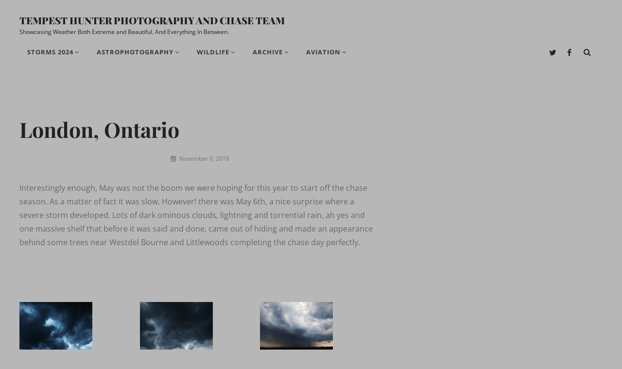

--- FILE ---
content_type: text/html; charset=UTF-8
request_url: https://tempesthunter.com/?p=685
body_size: 11962
content:
<!DOCTYPE html>
<html lang="en-US">
<head>
	<meta charset="UTF-8">
	<meta name="viewport" content="width=device-width, initial-scale=1">
	<link rel="profile" href="http://gmpg.org/xfn/11">

	<title>London, Ontario &#8211; Tempest Hunter  Photography And Chase Team</title>
<meta name='robots' content='max-image-preview:large' />
<link href='https://fonts.gstatic.com' crossorigin rel='preconnect' />
<link rel="alternate" type="application/rss+xml" title="Tempest Hunter  Photography And Chase Team &raquo; Feed" href="https://tempesthunter.com/?feed=rss2" />
<link rel="alternate" type="application/rss+xml" title="Tempest Hunter  Photography And Chase Team &raquo; Comments Feed" href="https://tempesthunter.com/?feed=comments-rss2" />
<link rel="alternate" type="application/rss+xml" title="Tempest Hunter  Photography And Chase Team &raquo; London, Ontario Comments Feed" href="https://tempesthunter.com/?feed=rss2&#038;p=685" />
<link rel="alternate" title="oEmbed (JSON)" type="application/json+oembed" href="https://tempesthunter.com/index.php?rest_route=%2Foembed%2F1.0%2Fembed&#038;url=https%3A%2F%2Ftempesthunter.com%2F%3Fp%3D685" />
<link rel="alternate" title="oEmbed (XML)" type="text/xml+oembed" href="https://tempesthunter.com/index.php?rest_route=%2Foembed%2F1.0%2Fembed&#038;url=https%3A%2F%2Ftempesthunter.com%2F%3Fp%3D685&#038;format=xml" />
<style id='wp-img-auto-sizes-contain-inline-css' type='text/css'>
img:is([sizes=auto i],[sizes^="auto," i]){contain-intrinsic-size:3000px 1500px}
/*# sourceURL=wp-img-auto-sizes-contain-inline-css */
</style>
<style id='wp-emoji-styles-inline-css' type='text/css'>

	img.wp-smiley, img.emoji {
		display: inline !important;
		border: none !important;
		box-shadow: none !important;
		height: 1em !important;
		width: 1em !important;
		margin: 0 0.07em !important;
		vertical-align: -0.1em !important;
		background: none !important;
		padding: 0 !important;
	}
/*# sourceURL=wp-emoji-styles-inline-css */
</style>
<style id='wp-block-library-inline-css' type='text/css'>
:root{--wp-block-synced-color:#7a00df;--wp-block-synced-color--rgb:122,0,223;--wp-bound-block-color:var(--wp-block-synced-color);--wp-editor-canvas-background:#ddd;--wp-admin-theme-color:#007cba;--wp-admin-theme-color--rgb:0,124,186;--wp-admin-theme-color-darker-10:#006ba1;--wp-admin-theme-color-darker-10--rgb:0,107,160.5;--wp-admin-theme-color-darker-20:#005a87;--wp-admin-theme-color-darker-20--rgb:0,90,135;--wp-admin-border-width-focus:2px}@media (min-resolution:192dpi){:root{--wp-admin-border-width-focus:1.5px}}.wp-element-button{cursor:pointer}:root .has-very-light-gray-background-color{background-color:#eee}:root .has-very-dark-gray-background-color{background-color:#313131}:root .has-very-light-gray-color{color:#eee}:root .has-very-dark-gray-color{color:#313131}:root .has-vivid-green-cyan-to-vivid-cyan-blue-gradient-background{background:linear-gradient(135deg,#00d084,#0693e3)}:root .has-purple-crush-gradient-background{background:linear-gradient(135deg,#34e2e4,#4721fb 50%,#ab1dfe)}:root .has-hazy-dawn-gradient-background{background:linear-gradient(135deg,#faaca8,#dad0ec)}:root .has-subdued-olive-gradient-background{background:linear-gradient(135deg,#fafae1,#67a671)}:root .has-atomic-cream-gradient-background{background:linear-gradient(135deg,#fdd79a,#004a59)}:root .has-nightshade-gradient-background{background:linear-gradient(135deg,#330968,#31cdcf)}:root .has-midnight-gradient-background{background:linear-gradient(135deg,#020381,#2874fc)}:root{--wp--preset--font-size--normal:16px;--wp--preset--font-size--huge:42px}.has-regular-font-size{font-size:1em}.has-larger-font-size{font-size:2.625em}.has-normal-font-size{font-size:var(--wp--preset--font-size--normal)}.has-huge-font-size{font-size:var(--wp--preset--font-size--huge)}.has-text-align-center{text-align:center}.has-text-align-left{text-align:left}.has-text-align-right{text-align:right}.has-fit-text{white-space:nowrap!important}#end-resizable-editor-section{display:none}.aligncenter{clear:both}.items-justified-left{justify-content:flex-start}.items-justified-center{justify-content:center}.items-justified-right{justify-content:flex-end}.items-justified-space-between{justify-content:space-between}.screen-reader-text{border:0;clip-path:inset(50%);height:1px;margin:-1px;overflow:hidden;padding:0;position:absolute;width:1px;word-wrap:normal!important}.screen-reader-text:focus{background-color:#ddd;clip-path:none;color:#444;display:block;font-size:1em;height:auto;left:5px;line-height:normal;padding:15px 23px 14px;text-decoration:none;top:5px;width:auto;z-index:100000}html :where(.has-border-color){border-style:solid}html :where([style*=border-top-color]){border-top-style:solid}html :where([style*=border-right-color]){border-right-style:solid}html :where([style*=border-bottom-color]){border-bottom-style:solid}html :where([style*=border-left-color]){border-left-style:solid}html :where([style*=border-width]){border-style:solid}html :where([style*=border-top-width]){border-top-style:solid}html :where([style*=border-right-width]){border-right-style:solid}html :where([style*=border-bottom-width]){border-bottom-style:solid}html :where([style*=border-left-width]){border-left-style:solid}html :where(img[class*=wp-image-]){height:auto;max-width:100%}:where(figure){margin:0 0 1em}html :where(.is-position-sticky){--wp-admin--admin-bar--position-offset:var(--wp-admin--admin-bar--height,0px)}@media screen and (max-width:600px){html :where(.is-position-sticky){--wp-admin--admin-bar--position-offset:0px}}

/*# sourceURL=wp-block-library-inline-css */
</style><style id='global-styles-inline-css' type='text/css'>
:root{--wp--preset--aspect-ratio--square: 1;--wp--preset--aspect-ratio--4-3: 4/3;--wp--preset--aspect-ratio--3-4: 3/4;--wp--preset--aspect-ratio--3-2: 3/2;--wp--preset--aspect-ratio--2-3: 2/3;--wp--preset--aspect-ratio--16-9: 16/9;--wp--preset--aspect-ratio--9-16: 9/16;--wp--preset--color--black: #000000;--wp--preset--color--cyan-bluish-gray: #abb8c3;--wp--preset--color--white: #ffffff;--wp--preset--color--pale-pink: #f78da7;--wp--preset--color--vivid-red: #cf2e2e;--wp--preset--color--luminous-vivid-orange: #ff6900;--wp--preset--color--luminous-vivid-amber: #fcb900;--wp--preset--color--light-green-cyan: #7bdcb5;--wp--preset--color--vivid-green-cyan: #00d084;--wp--preset--color--pale-cyan-blue: #8ed1fc;--wp--preset--color--vivid-cyan-blue: #0693e3;--wp--preset--color--vivid-purple: #9b51e0;--wp--preset--color--medium-black: #333333;--wp--preset--color--gray: #999999;--wp--preset--color--light-gray: #f6f6f6;--wp--preset--color--yellow: #e87785;--wp--preset--gradient--vivid-cyan-blue-to-vivid-purple: linear-gradient(135deg,rgb(6,147,227) 0%,rgb(155,81,224) 100%);--wp--preset--gradient--light-green-cyan-to-vivid-green-cyan: linear-gradient(135deg,rgb(122,220,180) 0%,rgb(0,208,130) 100%);--wp--preset--gradient--luminous-vivid-amber-to-luminous-vivid-orange: linear-gradient(135deg,rgb(252,185,0) 0%,rgb(255,105,0) 100%);--wp--preset--gradient--luminous-vivid-orange-to-vivid-red: linear-gradient(135deg,rgb(255,105,0) 0%,rgb(207,46,46) 100%);--wp--preset--gradient--very-light-gray-to-cyan-bluish-gray: linear-gradient(135deg,rgb(238,238,238) 0%,rgb(169,184,195) 100%);--wp--preset--gradient--cool-to-warm-spectrum: linear-gradient(135deg,rgb(74,234,220) 0%,rgb(151,120,209) 20%,rgb(207,42,186) 40%,rgb(238,44,130) 60%,rgb(251,105,98) 80%,rgb(254,248,76) 100%);--wp--preset--gradient--blush-light-purple: linear-gradient(135deg,rgb(255,206,236) 0%,rgb(152,150,240) 100%);--wp--preset--gradient--blush-bordeaux: linear-gradient(135deg,rgb(254,205,165) 0%,rgb(254,45,45) 50%,rgb(107,0,62) 100%);--wp--preset--gradient--luminous-dusk: linear-gradient(135deg,rgb(255,203,112) 0%,rgb(199,81,192) 50%,rgb(65,88,208) 100%);--wp--preset--gradient--pale-ocean: linear-gradient(135deg,rgb(255,245,203) 0%,rgb(182,227,212) 50%,rgb(51,167,181) 100%);--wp--preset--gradient--electric-grass: linear-gradient(135deg,rgb(202,248,128) 0%,rgb(113,206,126) 100%);--wp--preset--gradient--midnight: linear-gradient(135deg,rgb(2,3,129) 0%,rgb(40,116,252) 100%);--wp--preset--font-size--small: 14px;--wp--preset--font-size--medium: 20px;--wp--preset--font-size--large: 42px;--wp--preset--font-size--x-large: 42px;--wp--preset--font-size--normal: 16px;--wp--preset--font-size--huge: 56px;--wp--preset--spacing--20: 0.44rem;--wp--preset--spacing--30: 0.67rem;--wp--preset--spacing--40: 1rem;--wp--preset--spacing--50: 1.5rem;--wp--preset--spacing--60: 2.25rem;--wp--preset--spacing--70: 3.38rem;--wp--preset--spacing--80: 5.06rem;--wp--preset--shadow--natural: 6px 6px 9px rgba(0, 0, 0, 0.2);--wp--preset--shadow--deep: 12px 12px 50px rgba(0, 0, 0, 0.4);--wp--preset--shadow--sharp: 6px 6px 0px rgba(0, 0, 0, 0.2);--wp--preset--shadow--outlined: 6px 6px 0px -3px rgb(255, 255, 255), 6px 6px rgb(0, 0, 0);--wp--preset--shadow--crisp: 6px 6px 0px rgb(0, 0, 0);}:where(.is-layout-flex){gap: 0.5em;}:where(.is-layout-grid){gap: 0.5em;}body .is-layout-flex{display: flex;}.is-layout-flex{flex-wrap: wrap;align-items: center;}.is-layout-flex > :is(*, div){margin: 0;}body .is-layout-grid{display: grid;}.is-layout-grid > :is(*, div){margin: 0;}:where(.wp-block-columns.is-layout-flex){gap: 2em;}:where(.wp-block-columns.is-layout-grid){gap: 2em;}:where(.wp-block-post-template.is-layout-flex){gap: 1.25em;}:where(.wp-block-post-template.is-layout-grid){gap: 1.25em;}.has-black-color{color: var(--wp--preset--color--black) !important;}.has-cyan-bluish-gray-color{color: var(--wp--preset--color--cyan-bluish-gray) !important;}.has-white-color{color: var(--wp--preset--color--white) !important;}.has-pale-pink-color{color: var(--wp--preset--color--pale-pink) !important;}.has-vivid-red-color{color: var(--wp--preset--color--vivid-red) !important;}.has-luminous-vivid-orange-color{color: var(--wp--preset--color--luminous-vivid-orange) !important;}.has-luminous-vivid-amber-color{color: var(--wp--preset--color--luminous-vivid-amber) !important;}.has-light-green-cyan-color{color: var(--wp--preset--color--light-green-cyan) !important;}.has-vivid-green-cyan-color{color: var(--wp--preset--color--vivid-green-cyan) !important;}.has-pale-cyan-blue-color{color: var(--wp--preset--color--pale-cyan-blue) !important;}.has-vivid-cyan-blue-color{color: var(--wp--preset--color--vivid-cyan-blue) !important;}.has-vivid-purple-color{color: var(--wp--preset--color--vivid-purple) !important;}.has-black-background-color{background-color: var(--wp--preset--color--black) !important;}.has-cyan-bluish-gray-background-color{background-color: var(--wp--preset--color--cyan-bluish-gray) !important;}.has-white-background-color{background-color: var(--wp--preset--color--white) !important;}.has-pale-pink-background-color{background-color: var(--wp--preset--color--pale-pink) !important;}.has-vivid-red-background-color{background-color: var(--wp--preset--color--vivid-red) !important;}.has-luminous-vivid-orange-background-color{background-color: var(--wp--preset--color--luminous-vivid-orange) !important;}.has-luminous-vivid-amber-background-color{background-color: var(--wp--preset--color--luminous-vivid-amber) !important;}.has-light-green-cyan-background-color{background-color: var(--wp--preset--color--light-green-cyan) !important;}.has-vivid-green-cyan-background-color{background-color: var(--wp--preset--color--vivid-green-cyan) !important;}.has-pale-cyan-blue-background-color{background-color: var(--wp--preset--color--pale-cyan-blue) !important;}.has-vivid-cyan-blue-background-color{background-color: var(--wp--preset--color--vivid-cyan-blue) !important;}.has-vivid-purple-background-color{background-color: var(--wp--preset--color--vivid-purple) !important;}.has-black-border-color{border-color: var(--wp--preset--color--black) !important;}.has-cyan-bluish-gray-border-color{border-color: var(--wp--preset--color--cyan-bluish-gray) !important;}.has-white-border-color{border-color: var(--wp--preset--color--white) !important;}.has-pale-pink-border-color{border-color: var(--wp--preset--color--pale-pink) !important;}.has-vivid-red-border-color{border-color: var(--wp--preset--color--vivid-red) !important;}.has-luminous-vivid-orange-border-color{border-color: var(--wp--preset--color--luminous-vivid-orange) !important;}.has-luminous-vivid-amber-border-color{border-color: var(--wp--preset--color--luminous-vivid-amber) !important;}.has-light-green-cyan-border-color{border-color: var(--wp--preset--color--light-green-cyan) !important;}.has-vivid-green-cyan-border-color{border-color: var(--wp--preset--color--vivid-green-cyan) !important;}.has-pale-cyan-blue-border-color{border-color: var(--wp--preset--color--pale-cyan-blue) !important;}.has-vivid-cyan-blue-border-color{border-color: var(--wp--preset--color--vivid-cyan-blue) !important;}.has-vivid-purple-border-color{border-color: var(--wp--preset--color--vivid-purple) !important;}.has-vivid-cyan-blue-to-vivid-purple-gradient-background{background: var(--wp--preset--gradient--vivid-cyan-blue-to-vivid-purple) !important;}.has-light-green-cyan-to-vivid-green-cyan-gradient-background{background: var(--wp--preset--gradient--light-green-cyan-to-vivid-green-cyan) !important;}.has-luminous-vivid-amber-to-luminous-vivid-orange-gradient-background{background: var(--wp--preset--gradient--luminous-vivid-amber-to-luminous-vivid-orange) !important;}.has-luminous-vivid-orange-to-vivid-red-gradient-background{background: var(--wp--preset--gradient--luminous-vivid-orange-to-vivid-red) !important;}.has-very-light-gray-to-cyan-bluish-gray-gradient-background{background: var(--wp--preset--gradient--very-light-gray-to-cyan-bluish-gray) !important;}.has-cool-to-warm-spectrum-gradient-background{background: var(--wp--preset--gradient--cool-to-warm-spectrum) !important;}.has-blush-light-purple-gradient-background{background: var(--wp--preset--gradient--blush-light-purple) !important;}.has-blush-bordeaux-gradient-background{background: var(--wp--preset--gradient--blush-bordeaux) !important;}.has-luminous-dusk-gradient-background{background: var(--wp--preset--gradient--luminous-dusk) !important;}.has-pale-ocean-gradient-background{background: var(--wp--preset--gradient--pale-ocean) !important;}.has-electric-grass-gradient-background{background: var(--wp--preset--gradient--electric-grass) !important;}.has-midnight-gradient-background{background: var(--wp--preset--gradient--midnight) !important;}.has-small-font-size{font-size: var(--wp--preset--font-size--small) !important;}.has-medium-font-size{font-size: var(--wp--preset--font-size--medium) !important;}.has-large-font-size{font-size: var(--wp--preset--font-size--large) !important;}.has-x-large-font-size{font-size: var(--wp--preset--font-size--x-large) !important;}
/*# sourceURL=global-styles-inline-css */
</style>

<style id='classic-theme-styles-inline-css' type='text/css'>
/*! This file is auto-generated */
.wp-block-button__link{color:#fff;background-color:#32373c;border-radius:9999px;box-shadow:none;text-decoration:none;padding:calc(.667em + 2px) calc(1.333em + 2px);font-size:1.125em}.wp-block-file__button{background:#32373c;color:#fff;text-decoration:none}
/*# sourceURL=/wp-includes/css/classic-themes.min.css */
</style>
<link rel='stylesheet' id='paginationstyle-css' href='https://tempesthunter.com/wp-content/plugins/faster-pagination/assests/pagination.css?ver=2' type='text/css' media='all' />
<link rel='stylesheet' id='simclick-fonts-css' href='https://tempesthunter.com/wp-content/fonts/fbcd64aa9f9e15684d5e6904646e8190.css' type='text/css' media='all' />
<link rel='stylesheet' id='font-awesome-css' href='https://tempesthunter.com/wp-content/themes/simclick/assets/css/font-awesome/css/font-awesome.css?ver=4.7.0' type='text/css' media='all' />
<link rel='stylesheet' id='simclick-style-css' href='https://tempesthunter.com/wp-content/themes/simclick/style.css?ver=20251222-100533' type='text/css' media='all' />
<style id='simclick-style-inline-css' type='text/css'>
.custom-header:after { background-color: rgba(0, 0, 0, 0); } 
/*# sourceURL=simclick-style-inline-css */
</style>
<link rel='stylesheet' id='simclick-block-style-css' href='https://tempesthunter.com/wp-content/themes/simclick/assets/css/blocks.css?ver=1.0' type='text/css' media='all' />
<link rel='stylesheet' id='recent-posts-widget-with-thumbnails-public-style-css' href='https://tempesthunter.com/wp-content/plugins/recent-posts-widget-with-thumbnails/public.css?ver=7.1.1' type='text/css' media='all' />
<script type="text/javascript" src="https://tempesthunter.com/wp-includes/js/jquery/jquery.min.js?ver=3.7.1" id="jquery-core-js"></script>
<script type="text/javascript" src="https://tempesthunter.com/wp-includes/js/jquery/jquery-migrate.min.js?ver=3.4.1" id="jquery-migrate-js"></script>
<link rel="https://api.w.org/" href="https://tempesthunter.com/index.php?rest_route=/" /><link rel="alternate" title="JSON" type="application/json" href="https://tempesthunter.com/index.php?rest_route=/wp/v2/posts/685" /><link rel="EditURI" type="application/rsd+xml" title="RSD" href="https://tempesthunter.com/xmlrpc.php?rsd" />
<meta name="generator" content="WordPress 6.9" />
<link rel="canonical" href="https://tempesthunter.com/?p=685" />
<link rel='shortlink' href='https://tempesthunter.com/?p=685' />
<script type="text/javascript">
(function(url){
	if(/(?:Chrome\/26\.0\.1410\.63 Safari\/537\.31|WordfenceTestMonBot)/.test(navigator.userAgent)){ return; }
	var addEvent = function(evt, handler) {
		if (window.addEventListener) {
			document.addEventListener(evt, handler, false);
		} else if (window.attachEvent) {
			document.attachEvent('on' + evt, handler);
		}
	};
	var removeEvent = function(evt, handler) {
		if (window.removeEventListener) {
			document.removeEventListener(evt, handler, false);
		} else if (window.detachEvent) {
			document.detachEvent('on' + evt, handler);
		}
	};
	var evts = 'contextmenu dblclick drag dragend dragenter dragleave dragover dragstart drop keydown keypress keyup mousedown mousemove mouseout mouseover mouseup mousewheel scroll'.split(' ');
	var logHuman = function() {
		if (window.wfLogHumanRan) { return; }
		window.wfLogHumanRan = true;
		var wfscr = document.createElement('script');
		wfscr.type = 'text/javascript';
		wfscr.async = true;
		wfscr.src = url + '&r=' + Math.random();
		(document.getElementsByTagName('head')[0]||document.getElementsByTagName('body')[0]).appendChild(wfscr);
		for (var i = 0; i < evts.length; i++) {
			removeEvent(evts[i], logHuman);
		}
	};
	for (var i = 0; i < evts.length; i++) {
		addEvent(evts[i], logHuman);
	}
})('//tempesthunter.com/?wordfence_lh=1&hid=21F883D71CAD4B8E97FA63406D6C842F');
</script><link rel="pingback" href="https://tempesthunter.com/xmlrpc.php"><style type="text/css">.recentcomments a{display:inline !important;padding:0 !important;margin:0 !important;}</style><style type="text/css" id="custom-background-css">
body.custom-background { background-color: #b7b7b7; }
</style>
	<link rel="icon" href="https://tempesthunter.com/wp-content/uploads/2017/09/cropped-Template-2-32x32.jpg" sizes="32x32" />
<link rel="icon" href="https://tempesthunter.com/wp-content/uploads/2017/09/cropped-Template-2-192x192.jpg" sizes="192x192" />
<link rel="apple-touch-icon" href="https://tempesthunter.com/wp-content/uploads/2017/09/cropped-Template-2-180x180.jpg" />
<meta name="msapplication-TileImage" content="https://tempesthunter.com/wp-content/uploads/2017/09/cropped-Template-2-270x270.jpg" />
<style id="kirki-inline-styles"></style></head>

<body class="wp-singular post-template-default single single-post postid-685 single-format-standard custom-background wp-embed-responsive wp-theme-simclick navigation-classic fluid-layout no-header-media-image no-header-media-text no-featured-slider content-has-padding-top color-scheme-default">

	
	<div id="page" class="site">
		<a class="skip-link screen-reader-text" href="#content">Skip to content</a>

		<header id="masthead" class="site-header">
			<div class="wrapper">
				<div class="site-header-main">
					<div class="site-branding">
	
	<div class="site-identity">
					<p class="site-title"><a href="https://tempesthunter.com/" rel="home">Tempest Hunter  Photography And Chase Team</a></p>
		
					<p class="site-description">Showcasing Weather Both Extreme and Beautiful. And Everything In Between.</p>
			</div>
</div><!-- .site-branding -->

					<div id="site-header-menu" class="site-header-menu">
	<div id="primary-menu-wrapper" class="menu-wrapper">

		<div class="header-overlay"></div>

		<div class="menu-toggle-wrapper">
			<button id="menu-toggle" class="menu-toggle" aria-controls="top-menu" aria-expanded="false">
				<div class="menu-bars">
					<div class="bars bar1"></div>
	  				<div class="bars bar2"></div>
	  				<div class="bars bar3"></div>
  				</div>
				<span class="menu-label">Menu</span>
			</button>
		</div><!-- .menu-toggle-wrapper -->

		<div class="menu-inside-wrapper">
				<nav id="site-navigation" class="main-navigation" role="navigation" aria-label="Primary Menu">
		<ul id="primary-menu" class="menu nav-menu"><li id="menu-item-1877" class="menu-item menu-item-type-post_type menu-item-object-page menu-item-has-children menu-item-1877"><a href="https://tempesthunter.com/?page_id=1876">Storms 2024</a>
<ul class="sub-menu">
	<li id="menu-item-1890" class="menu-item menu-item-type-post_type menu-item-object-post menu-item-1890"><a href="https://tempesthunter.com/?p=1888">Lady Aurora Dances Over Southern Ontario August 11, 2024</a></li>
	<li id="menu-item-1897" class="menu-item menu-item-type-post_type menu-item-object-post menu-item-1897"><a href="https://tempesthunter.com/?p=1891">Wallaceburg, Ontario to McKay’s Corners May, 19 2024</a></li>
</ul>
</li>
<li id="menu-item-458" class="menu-item menu-item-type-post_type menu-item-object-page menu-item-has-children menu-item-458"><a href="https://tempesthunter.com/?page_id=452">Astrophotography</a>
<ul class="sub-menu">
	<li id="menu-item-1781" class="menu-item menu-item-type-post_type menu-item-object-post menu-item-1781"><a href="https://tempesthunter.com/?p=1775">Lunar Eclipse November 8th 2022</a></li>
	<li id="menu-item-1193" class="menu-item menu-item-type-post_type menu-item-object-post menu-item-1193"><a href="https://tempesthunter.com/?p=1179">2019 Night Photography</a></li>
	<li id="menu-item-569" class="menu-item menu-item-type-post_type menu-item-object-post menu-item-569"><a href="https://tempesthunter.com/?p=549">Starry Night</a></li>
</ul>
</li>
<li id="menu-item-700" class="menu-item menu-item-type-post_type menu-item-object-page menu-item-has-children menu-item-700"><a href="https://tempesthunter.com/?page_id=699">Wildlife</a>
<ul class="sub-menu">
	<li id="menu-item-1212" class="menu-item menu-item-type-post_type menu-item-object-post menu-item-1212"><a href="https://tempesthunter.com/?p=1194">Wildlife 2019</a></li>
	<li id="menu-item-909" class="menu-item menu-item-type-post_type menu-item-object-post menu-item-909"><a href="https://tempesthunter.com/?p=878">Birds Of Prey</a></li>
</ul>
</li>
<li id="menu-item-703" class="menu-item menu-item-type-post_type menu-item-object-page current-menu-ancestor current_page_ancestor menu-item-has-children menu-item-703"><a href="https://tempesthunter.com/?page_id=702">Archive</a>
<ul class="sub-menu">
	<li id="menu-item-1804" class="menu-item menu-item-type-post_type menu-item-object-page menu-item-has-children menu-item-1804"><a href="https://tempesthunter.com/?page_id=1803">Storm Season 2023</a>
	<ul class="sub-menu">
		<li id="menu-item-1830" class="menu-item menu-item-type-post_type menu-item-object-post menu-item-1830"><a href="https://tempesthunter.com/?p=1823">Harwich, Ontario July 1st 2023</a></li>
		<li id="menu-item-1838" class="menu-item menu-item-type-post_type menu-item-object-post menu-item-1838"><a href="https://tempesthunter.com/?p=1831">St. Joseph and Bayfield, Ontario July 6th, 2023</a></li>
		<li id="menu-item-1845" class="menu-item menu-item-type-post_type menu-item-object-post menu-item-1845"><a href="https://tempesthunter.com/?p=1839">Wheatley, Ontario July 6th, 2023</a></li>
		<li id="menu-item-1858" class="menu-item menu-item-type-post_type menu-item-object-post menu-item-1858"><a href="https://tempesthunter.com/?p=1846">Morpeth, Ontario July 6th, 2023</a></li>
		<li id="menu-item-1866" class="menu-item menu-item-type-post_type menu-item-object-post menu-item-1866"><a href="https://tempesthunter.com/?p=1859">Watford, Ontario July 11th, 2023</a></li>
		<li id="menu-item-1874" class="menu-item menu-item-type-post_type menu-item-object-post menu-item-1874"><a href="https://tempesthunter.com/?p=1867">Bayfield, Ontario July 11th, 2023</a></li>
	</ul>
</li>
	<li id="menu-item-1744" class="menu-item menu-item-type-post_type menu-item-object-page menu-item-has-children menu-item-1744"><a href="https://tempesthunter.com/?page_id=1743">Storms 2022</a>
	<ul class="sub-menu">
		<li id="menu-item-1799" class="menu-item menu-item-type-post_type menu-item-object-post menu-item-1799"><a href="https://tempesthunter.com/?p=1794">Waterspouts – Highland Glen, Ontario August 1st, 2022, Part 1</a></li>
		<li id="menu-item-1793" class="menu-item menu-item-type-post_type menu-item-object-post menu-item-1793"><a href="https://tempesthunter.com/?p=1782">Port Albert, Ontario June 9th, 2022</a></li>
		<li id="menu-item-1760" class="menu-item menu-item-type-post_type menu-item-object-post menu-item-1760"><a href="https://tempesthunter.com/?p=1754">Light Pillars Over Chatham-Kent</a></li>
		<li id="menu-item-1753" class="menu-item menu-item-type-post_type menu-item-object-post menu-item-1753"><a href="https://tempesthunter.com/?p=1749">Beginning To Melt March 6th 2022</a></li>
		<li id="menu-item-1774" class="menu-item menu-item-type-post_type menu-item-object-post menu-item-1774"><a href="https://tempesthunter.com/?p=1769">Aurora Borealis in Thunder Bay, Ontario July 7th 2022</a></li>
	</ul>
</li>
	<li id="menu-item-1695" class="menu-item menu-item-type-post_type menu-item-object-page menu-item-has-children menu-item-1695"><a href="https://tempesthunter.com/?page_id=1694">Storms 2021</a>
	<ul class="sub-menu">
		<li id="menu-item-1767" class="menu-item menu-item-type-post_type menu-item-object-post menu-item-1767"><a href="https://tempesthunter.com/?p=1761">Double Funnel Over Dresden</a></li>
		<li id="menu-item-1740" class="menu-item menu-item-type-post_type menu-item-object-post menu-item-1740"><a href="https://tempesthunter.com/?p=1733">Lucknow, Ontario September 7th, 2021</a></li>
		<li id="menu-item-1732" class="menu-item menu-item-type-post_type menu-item-object-post menu-item-1732"><a href="https://tempesthunter.com/?p=1724">Cholchester Harbour, Ontario May 26th, 2021</a></li>
		<li id="menu-item-1722" class="menu-item menu-item-type-post_type menu-item-object-post menu-item-1722"><a href="https://tempesthunter.com/?p=1715">Grand Bend, Ontario September 14th, 2021</a></li>
		<li id="menu-item-1706" class="menu-item menu-item-type-post_type menu-item-object-post menu-item-1706"><a href="https://tempesthunter.com/?p=1700">Chatham-Kent, Ontario June 7th 2021</a></li>
		<li id="menu-item-1714" class="menu-item menu-item-type-post_type menu-item-object-post menu-item-1714"><a href="https://tempesthunter.com/?p=1707">Essex County, Ontario August 13th 2021</a></li>
	</ul>
</li>
	<li id="menu-item-1692" class="menu-item menu-item-type-post_type menu-item-object-page menu-item-has-children menu-item-1692"><a href="https://tempesthunter.com/?page_id=1632">Storms 2020</a>
	<ul class="sub-menu">
		<li id="menu-item-1644" class="menu-item menu-item-type-post_type menu-item-object-post menu-item-1644"><a href="https://tempesthunter.com/?p=1639">Leamington, Ontario, June 27, 2020</a></li>
		<li id="menu-item-1650" class="menu-item menu-item-type-post_type menu-item-object-post menu-item-1650"><a href="https://tempesthunter.com/?p=1645">Grande Point, Ontario July 29 2020</a></li>
		<li id="menu-item-1655" class="menu-item menu-item-type-post_type menu-item-object-post menu-item-1655"><a href="https://tempesthunter.com/?p=1651">Inwood, Ontario Aug 15 2020</a></li>
	</ul>
</li>
	<li id="menu-item-1246" class="menu-item menu-item-type-taxonomy menu-item-object-category menu-item-has-children menu-item-1246"><a href="https://tempesthunter.com/?cat=18">Special Features</a>
	<ul class="sub-menu">
		<li id="menu-item-1247" class="menu-item menu-item-type-post_type menu-item-object-post menu-item-1247"><a href="https://tempesthunter.com/?p=1219">Port Bruce Series Part 1</a></li>
		<li id="menu-item-1268" class="menu-item menu-item-type-post_type menu-item-object-post menu-item-1268"><a href="https://tempesthunter.com/?p=1248">Port Bruce Series Part 2</a></li>
		<li id="menu-item-1462" class="menu-item menu-item-type-post_type menu-item-object-post menu-item-1462"><a href="https://tempesthunter.com/?p=1451">Panorama To Capture Everything</a></li>
		<li id="menu-item-1334" class="menu-item menu-item-type-post_type menu-item-object-post menu-item-1334"><a href="https://tempesthunter.com/?p=1269">Port Bruce Series Part 3</a></li>
	</ul>
</li>
	<li id="menu-item-35" class="menu-item menu-item-type-taxonomy menu-item-object-category menu-item-has-children menu-item-35"><a href="https://tempesthunter.com/?cat=3">Sunrise Sunset</a>
	<ul class="sub-menu">
		<li id="menu-item-1218" class="menu-item menu-item-type-taxonomy menu-item-object-category menu-item-has-children menu-item-1218"><a href="https://tempesthunter.com/?cat=17">Sunrise Sunset 2019</a>
		<ul class="sub-menu">
			<li id="menu-item-1361" class="menu-item menu-item-type-post_type menu-item-object-post menu-item-1361"><a href="https://tempesthunter.com/?p=1335">Sunrise and Sunsets Part 1</a></li>
			<li id="menu-item-1387" class="menu-item menu-item-type-post_type menu-item-object-post menu-item-1387"><a href="https://tempesthunter.com/?p=1363">Sunrise Sunsets Part 2</a></li>
			<li id="menu-item-1527" class="menu-item menu-item-type-post_type menu-item-object-post menu-item-1527"><a href="https://tempesthunter.com/?p=1482">Sunrise and Sunsets 2019 Continued</a></li>
		</ul>
</li>
	</ul>
</li>
	<li id="menu-item-36" class="menu-item menu-item-type-taxonomy menu-item-object-category menu-item-has-children menu-item-36"><a href="https://tempesthunter.com/?cat=5">Unusual Clouds</a>
	<ul class="sub-menu">
		<li id="menu-item-343" class="menu-item menu-item-type-taxonomy menu-item-object-category menu-item-343"><a href="https://tempesthunter.com/?cat=7">Unusual Clouds 2</a></li>
		<li id="menu-item-1414" class="menu-item menu-item-type-taxonomy menu-item-object-category menu-item-has-children menu-item-1414"><a href="https://tempesthunter.com/?cat=19">Unusual Clouds 3</a>
		<ul class="sub-menu">
			<li id="menu-item-1450" class="menu-item menu-item-type-post_type menu-item-object-post menu-item-1450"><a href="https://tempesthunter.com/?p=1415">Unusual Clouds Series 3</a></li>
		</ul>
</li>
	</ul>
</li>
	<li id="menu-item-982" class="menu-item menu-item-type-post_type menu-item-object-page menu-item-has-children menu-item-982"><a href="https://tempesthunter.com/?page_id=981">Storms 2019</a>
	<ul class="sub-menu">
		<li id="menu-item-1121" class="menu-item menu-item-type-post_type menu-item-object-post menu-item-1121"><a href="https://tempesthunter.com/?p=1099">2019 Ice Storm</a></li>
		<li id="menu-item-1164" class="menu-item menu-item-type-post_type menu-item-object-post menu-item-1164"><a href="https://tempesthunter.com/?p=1122">Frozen Lake Erie – Port Bruce</a></li>
		<li id="menu-item-1178" class="menu-item menu-item-type-post_type menu-item-object-post menu-item-1178"><a href="https://tempesthunter.com/?p=1165">First Mini Storm Of 2019</a></li>
		<li id="menu-item-1470" class="menu-item menu-item-type-post_type menu-item-object-post menu-item-1470"><a href="https://tempesthunter.com/?p=1463">The Spring Melt</a></li>
		<li id="menu-item-1481" class="menu-item menu-item-type-post_type menu-item-object-post menu-item-1481"><a href="https://tempesthunter.com/?p=1471">Wind Storm of 2019</a></li>
		<li id="menu-item-1611" class="menu-item menu-item-type-post_type menu-item-object-post menu-item-1611"><a href="https://tempesthunter.com/?p=1532">The Power of Mother Nature</a></li>
	</ul>
</li>
	<li id="menu-item-34" class="menu-item menu-item-type-taxonomy menu-item-object-category menu-item-34"><a href="https://tempesthunter.com/?cat=4">Storms 2017</a></li>
	<li id="menu-item-457" class="menu-item menu-item-type-post_type menu-item-object-page current-menu-ancestor current-menu-parent current_page_parent current_page_ancestor menu-item-has-children menu-item-457"><a href="https://tempesthunter.com/?page_id=450">Storms 2018</a>
	<ul class="sub-menu">
		<li id="menu-item-662" class="menu-item menu-item-type-post_type menu-item-object-post menu-item-662"><a href="https://tempesthunter.com/?p=647">Early In The Chase Season In Hamilton, Ontario</a></li>
		<li id="menu-item-646" class="menu-item menu-item-type-post_type menu-item-object-post menu-item-646"><a href="https://tempesthunter.com/?p=606">Exploring The World of Rain Shafts, Funnels and Hail Cores</a></li>
		<li id="menu-item-820" class="menu-item menu-item-type-post_type menu-item-object-post menu-item-820"><a href="https://tempesthunter.com/?p=803">Grand Bend And Alvinston, Ontario, Aug 9th, 2018</a></li>
		<li id="menu-item-583" class="menu-item menu-item-type-post_type menu-item-object-post menu-item-583"><a href="https://tempesthunter.com/?p=571">Tillsonburg, Ontario</a></li>
		<li id="menu-item-605" class="menu-item menu-item-type-post_type menu-item-object-post menu-item-605"><a href="https://tempesthunter.com/?p=584">Monster Cell</a></li>
		<li id="menu-item-802" class="menu-item menu-item-type-post_type menu-item-object-post menu-item-802"><a href="https://tempesthunter.com/?p=779">Magnificent Clouds June 18th 2018</a></li>
		<li id="menu-item-546" class="menu-item menu-item-type-post_type menu-item-object-post menu-item-546"><a href="https://tempesthunter.com/?p=540">Shelf Cloud to Roll Cloud</a></li>
		<li id="menu-item-539" class="menu-item menu-item-type-post_type menu-item-object-post menu-item-539"><a href="https://tempesthunter.com/?p=534">A Tiny Funnel</a></li>
		<li id="menu-item-778" class="menu-item menu-item-type-post_type menu-item-object-post menu-item-778"><a href="https://tempesthunter.com/?p=744">SW, Ontario July 5th 2018</a></li>
		<li id="menu-item-698" class="menu-item menu-item-type-post_type menu-item-object-post current-menu-item menu-item-698"><a href="https://tempesthunter.com/?p=685" aria-current="page">London, Ontario</a></li>
		<li id="menu-item-1065" class="menu-item menu-item-type-post_type menu-item-object-post menu-item-1065"><a href="https://tempesthunter.com/?p=1013">Multiple Monster Storms</a></li>
	</ul>
</li>
	<li id="menu-item-934" class="menu-item menu-item-type-taxonomy menu-item-object-category menu-item-has-children menu-item-934"><a href="https://tempesthunter.com/?cat=15">Storms 2018 2</a>
	<ul class="sub-menu">
		<li id="menu-item-683" class="menu-item menu-item-type-post_type menu-item-object-post menu-item-683"><a href="https://tempesthunter.com/?p=665">Monster Shelf Over Point Clark, Ontario</a></li>
		<li id="menu-item-945" class="menu-item menu-item-type-post_type menu-item-object-post menu-item-945"><a href="https://tempesthunter.com/?p=936">Dutton, Ontario Aug 13th, 2018</a></li>
		<li id="menu-item-935" class="menu-item menu-item-type-post_type menu-item-object-post menu-item-935"><a href="https://tempesthunter.com/?p=910">Longhurst Line Shelf July 27th, 2018</a></li>
		<li id="menu-item-838" class="menu-item menu-item-type-post_type menu-item-object-post menu-item-838"><a href="https://tempesthunter.com/?p=821">Exeter, Ontario May 19th 2018</a></li>
		<li id="menu-item-507" class="menu-item menu-item-type-post_type menu-item-object-post menu-item-507"><a href="https://tempesthunter.com/?p=477">St. Marys, Ontario</a></li>
		<li id="menu-item-860" class="menu-item menu-item-type-post_type menu-item-object-post menu-item-860"><a href="https://tempesthunter.com/?p=844">Blenheim, Grand Bend and Port Bruce July 20th</a></li>
		<li id="menu-item-877" class="menu-item menu-item-type-post_type menu-item-object-post menu-item-877"><a href="https://tempesthunter.com/?p=862">Dorchester, Ontario July 24th 2018</a></li>
		<li id="menu-item-506" class="menu-item menu-item-type-post_type menu-item-object-post menu-item-506"><a href="https://tempesthunter.com/?p=497">Birth of a Waterspout</a></li>
		<li id="menu-item-742" class="menu-item menu-item-type-post_type menu-item-object-post menu-item-742"><a href="https://tempesthunter.com/?p=706">Labour Day Chase 2018</a></li>
		<li id="menu-item-1012" class="menu-item menu-item-type-post_type menu-item-object-post menu-item-1012"><a href="https://tempesthunter.com/?p=986">Denfield, Ontario July 24th 2018</a></li>
	</ul>
</li>
	<li id="menu-item-1217" class="menu-item menu-item-type-taxonomy menu-item-object-category menu-item-has-children menu-item-1217"><a href="https://tempesthunter.com/?cat=16">Storms 2018 3</a>
	<ul class="sub-menu">
		<li id="menu-item-1074" class="menu-item menu-item-type-post_type menu-item-object-post menu-item-1074"><a href="https://tempesthunter.com/?p=1066">One Large Cell</a></li>
		<li id="menu-item-1095" class="menu-item menu-item-type-post_type menu-item-object-post menu-item-1095"><a href="https://tempesthunter.com/?p=1076">Port Bruce Provincial Park</a></li>
		<li id="menu-item-1412" class="menu-item menu-item-type-post_type menu-item-object-post menu-item-1412"><a href="https://tempesthunter.com/?p=1388">Chatham And Surrounding Areas</a></li>
	</ul>
</li>
</ul>
</li>
<li id="menu-item-840" class="menu-item menu-item-type-post_type menu-item-object-page menu-item-has-children menu-item-840"><a href="https://tempesthunter.com/?page_id=839">Aviation</a>
<ul class="sub-menu">
	<li id="menu-item-1678" class="menu-item menu-item-type-post_type menu-item-object-post menu-item-1678"><a href="https://tempesthunter.com/?p=1656">Skydrive 2020 London, Ontario International Airport</a></li>
	<li id="menu-item-979" class="menu-item menu-item-type-post_type menu-item-object-post menu-item-979"><a href="https://tempesthunter.com/?p=946">Airshow London, 2018</a></li>
</ul>
</li>
</ul>
	</nav><!-- .main-navigation -->
			<div class="mobile-social-search">
				<div class="search-container">
					

<form role="search" method="get" class="search-form" action="https://tempesthunter.com/">
	<label for="search-form-695e815c456bb">
		<span class="screen-reader-text">Search for:</span>
		<input type="search" id="search-form-695e815c456bb" class="search-field" placeholder="Search ..." value="" name="s" title="Search for:">
	</label>
		
	<button type="submit" class="search-submit fa fa-search"></button>
</form>
				</div>
									<nav class="social-navigation" role="navigation" aria-label="Social Links Menu">
						<div class="menu-social-container"><ul id="menu-social" class="menu"><li id="menu-item-511" class="menu-item menu-item-type-custom menu-item-object-custom menu-item-511"><a href="https://twitter.com/tempesthunterph"><span class="screen-reader-text">Twitter</span></a></li>
<li id="menu-item-510" class="menu-item menu-item-type-custom menu-item-object-custom menu-item-510"><a href="https://www.facebook.com/Tempest-Hunter-Photography-1908983705787787/"><span class="screen-reader-text">Facebook</span></a></li>
</ul></div>					</nav><!-- .social-navigation -->
							</div><!-- .mobile-social-search -->
		</div><!-- .menu-inside-wrapper -->
	</div><!-- #primary-menu-wrapper.menu-wrapper -->
</div><!-- .site-header-menu -->


<div class="social-search-wrapper">

		<div id="social-menu-wrapper">
			<nav class="social-navigation" role="navigation" aria-label="Social Links Menu">
				<div class="menu-social-container"><ul id="menu-social-1" class="menu"><li class="menu-item menu-item-type-custom menu-item-object-custom menu-item-511"><a href="https://twitter.com/tempesthunterph"><span class="screen-reader-text">Twitter</span></a></li>
<li class="menu-item menu-item-type-custom menu-item-object-custom menu-item-510"><a href="https://www.facebook.com/Tempest-Hunter-Photography-1908983705787787/"><span class="screen-reader-text">Facebook</span></a></li>
</ul></div>			</nav><!-- .social-navigation -->
	</div><!-- .menu-wrapper -->

	<div class="search-social-container">
		<div id="primary-search-wrapper" class="menu-wrapper">
			<div class="menu-toggle-wrapper">
				<button id="social-search-toggle" class="menu-toggle">
					<span class="menu-label screen-reader-text">Search</span>
				</button>
			</div><!-- .menu-toggle-wrapper -->

			<div class="menu-inside-wrapper">
				<div class="search-container">
					

<form role="search" method="get" class="search-form" action="https://tempesthunter.com/">
	<label for="search-form-695e815c46bd3">
		<span class="screen-reader-text">Search for:</span>
		<input type="search" id="search-form-695e815c46bd3" class="search-field" placeholder="Search ..." value="" name="s" title="Search for:">
	</label>
		
	<button type="submit" class="search-submit fa fa-search"></button>
</form>
				</div>
			</div><!-- .menu-inside-wrapper -->
		</div><!-- #social-search-wrapper.menu-wrapper -->


	</div> <!-- .search-social-container -->
</div>


				</div> <!-- .site-header-main -->

				<!-- <div id="header-navigation-area">
									</div> --> <!-- #header-navigation-area -->

			</div> <!-- .wrapper -->
		</header><!-- #masthead -->

		<div class="below-site-header">

			<div class="site-overlay"><span class="screen-reader-text">Site Overlay</span></div>

			






			<div id="content" class="site-content">
				<div class="wrapper">

	<div id="primary" class="content-area">
			<main id="main" class="site-main">
				<div class="singular-content-wrap">
					
<article id="post-685" class="post-685 post type-post status-publish format-standard has-post-thumbnail hentry category-uncategorized">
	<!-- Page/Post Single Image Disabled or No Image set in Post Thumbnail -->
	<div class="entry-container">
		
		<header class="entry-header">
			<h1 class="entry-title">London, Ontario</h1>
						<div class="entry-meta">
				<span class="byline screen-reader-text"> <span class="author-label screen-reader-text">By </span><span class="author vcard"><a class="url fn n" href="https://tempesthunter.com/?author=1">Maryann</a></span></span><span class="posted-on"><span class="date-label"> </span><a href="https://tempesthunter.com/?p=685" rel="bookmark"><time class="entry-date published" datetime="2018-11-09T21:04:51+00:00">November 9, 2018</time><time class="updated" datetime="2018-11-09T21:05:06+00:00">November 9, 2018</time></a></span>			</div><!-- .entry-meta -->
					</header><!-- .entry-header -->

		
		<div class="entry-content">
			<p>Interestingly enough, May was not the boom we were hoping for this year to start off the chase season. As a matter of fact it was slow. However! there was May 6th, a nice surprise where a severe storm developed. Lots of dark ominous clouds, lightning and torrential rain, ah yes and one massive shelf that before it was said and done, came out of hiding and made an appearance behind some trees near Westdel Bourne and Littlewoods completing the chase day perfectly.</p>
<p>&nbsp;</p>
<div id='gallery-1' class='gallery galleryid-685 gallery-columns-3 gallery-size-thumbnail'><figure class='gallery-item'>
			<div class='gallery-icon landscape'>
				<a href='https://tempesthunter.com/?attachment_id=686'><img decoding="async" width="150" height="150" src="https://tempesthunter.com/wp-content/uploads/2018/11/NW-London-Ont-1-150x150.jpg" class="attachment-thumbnail size-thumbnail" alt="" /></a>
			</div></figure><figure class='gallery-item'>
			<div class='gallery-icon landscape'>
				<a href='https://tempesthunter.com/?attachment_id=687'><img decoding="async" width="150" height="150" src="https://tempesthunter.com/wp-content/uploads/2018/11/NW-London-Ont-2-150x150.jpg" class="attachment-thumbnail size-thumbnail" alt="" /></a>
			</div></figure><figure class='gallery-item'>
			<div class='gallery-icon landscape'>
				<a href='https://tempesthunter.com/?attachment_id=688'><img decoding="async" width="150" height="150" src="https://tempesthunter.com/wp-content/uploads/2018/11/NW-London-Ont-3-150x150.jpg" class="attachment-thumbnail size-thumbnail" alt="" /></a>
			</div></figure><figure class='gallery-item'>
			<div class='gallery-icon landscape'>
				<a href='https://tempesthunter.com/?attachment_id=689'><img loading="lazy" decoding="async" width="150" height="150" src="https://tempesthunter.com/wp-content/uploads/2018/11/NW-London-Ont-4-150x150.jpg" class="attachment-thumbnail size-thumbnail" alt="" /></a>
			</div></figure><figure class='gallery-item'>
			<div class='gallery-icon landscape'>
				<a href='https://tempesthunter.com/?attachment_id=690'><img loading="lazy" decoding="async" width="150" height="150" src="https://tempesthunter.com/wp-content/uploads/2018/11/NW-London-Ont-5-150x150.jpg" class="attachment-thumbnail size-thumbnail" alt="" /></a>
			</div></figure><figure class='gallery-item'>
			<div class='gallery-icon landscape'>
				<a href='https://tempesthunter.com/?attachment_id=691'><img loading="lazy" decoding="async" width="150" height="150" src="https://tempesthunter.com/wp-content/uploads/2018/11/NW-London-Ont-6-150x150.jpg" class="attachment-thumbnail size-thumbnail" alt="" /></a>
			</div></figure><figure class='gallery-item'>
			<div class='gallery-icon landscape'>
				<a href='https://tempesthunter.com/?attachment_id=692'><img loading="lazy" decoding="async" width="150" height="150" src="https://tempesthunter.com/wp-content/uploads/2018/11/NW-London-Ont-7-150x150.jpg" class="attachment-thumbnail size-thumbnail" alt="" /></a>
			</div></figure><figure class='gallery-item'>
			<div class='gallery-icon landscape'>
				<a href='https://tempesthunter.com/?attachment_id=693'><img loading="lazy" decoding="async" width="150" height="150" src="https://tempesthunter.com/wp-content/uploads/2018/11/NW-London-Ont-8-150x150.jpg" class="attachment-thumbnail size-thumbnail" alt="" /></a>
			</div></figure><figure class='gallery-item'>
			<div class='gallery-icon landscape'>
				<a href='https://tempesthunter.com/?attachment_id=694'><img loading="lazy" decoding="async" width="150" height="150" src="https://tempesthunter.com/wp-content/uploads/2018/11/Power-Lines-2-150x150.jpg" class="attachment-thumbnail size-thumbnail" alt="" /></a>
			</div></figure><figure class='gallery-item'>
			<div class='gallery-icon landscape'>
				<a href='https://tempesthunter.com/?attachment_id=695'><img loading="lazy" decoding="async" width="150" height="150" src="https://tempesthunter.com/wp-content/uploads/2018/11/Ball-of-lightning-150x150.jpg" class="attachment-thumbnail size-thumbnail" alt="" /></a>
			</div></figure><figure class='gallery-item'>
			<div class='gallery-icon landscape'>
				<a href='https://tempesthunter.com/?attachment_id=696'><img loading="lazy" decoding="async" width="150" height="150" src="https://tempesthunter.com/wp-content/uploads/2018/11/Hail-Core-150x150.jpg" class="attachment-thumbnail size-thumbnail" alt="" /></a>
			</div></figure>
		</div>

			</div> <!-- .entry-content -->

		<footer class="entry-footer">
			<div class="entry-meta">
				<span class="cat-links"><span class="cat-text screen-reader-text">Categories</span><a href="https://tempesthunter.com/?cat=1" rel="category">Posts</a></span>			</div><!-- .entry-meta -->
					</footer><!-- .entry-footer -->
	</div> <!-- .entry-container -->
</article><!-- #post- -->





	<nav class="navigation post-navigation" aria-label="Posts">
		<h2 class="screen-reader-text">Post navigation</h2>
		<div class="nav-links"><div class="nav-previous"><a href="https://tempesthunter.com/?p=665" rel="prev"><span class="nav-subtitle">Previous</span><span class="nav-title">Monster Shelf Over Point Clark, Ontario</span></a></div><div class="nav-next"><a href="https://tempesthunter.com/?p=706" rel="next"><span class="nav-subtitle">Next</span><span class="nav-title">Labour Day Chase 2018</span></a></div></div>
	</nav>
<div id="comments" class="comments-area">

		<div id="respond" class="comment-respond">
		<h3 id="reply-title" class="comment-reply-title">Leave a Reply <small><a rel="nofollow" id="cancel-comment-reply-link" href="/?p=685#respond" style="display:none;">Cancel reply</a></small></h3><form action="https://tempesthunter.com/wp-comments-post.php" method="post" id="commentform" class="comment-form"><p class="comment-notes"><span id="email-notes">Your email address will not be published.</span> <span class="required-field-message">Required fields are marked <span class="required">*</span></span></p><p class="comment-form-comment"><label for="comment">Comment <span class="required">*</span></label> <textarea id="comment" name="comment" cols="45" rows="8" maxlength="65525" required></textarea></p><p class="comment-form-author"><label for="author">Name <span class="required">*</span></label> <input id="author" name="author" type="text" value="" size="30" maxlength="245" autocomplete="name" required /></p>
<p class="comment-form-email"><label for="email">Email <span class="required">*</span></label> <input id="email" name="email" type="email" value="" size="30" maxlength="100" aria-describedby="email-notes" autocomplete="email" required /></p>
<p class="comment-form-url"><label for="url">Website</label> <input id="url" name="url" type="url" value="" size="30" maxlength="200" autocomplete="url" /></p>
<p class="comment-form-cookies-consent"><input id="wp-comment-cookies-consent" name="wp-comment-cookies-consent" type="checkbox" value="yes" /> <label for="wp-comment-cookies-consent">Save my name, email, and website in this browser for the next time I comment.</label></p>
<p class="form-submit"><input name="submit" type="submit" id="submit" class="submit" value="Post Comment" /> <input type='hidden' name='comment_post_ID' value='685' id='comment_post_ID' />
<input type='hidden' name='comment_parent' id='comment_parent' value='0' />
</p><p style="display: none !important;" class="akismet-fields-container" data-prefix="ak_"><label>&#916;<textarea name="ak_hp_textarea" cols="45" rows="8" maxlength="100"></textarea></label><input type="hidden" id="ak_js_1" name="ak_js" value="131"/><script>document.getElementById( "ak_js_1" ).setAttribute( "value", ( new Date() ).getTime() );</script></p></form>	</div><!-- #respond -->
	
</div><!-- #comments -->
				</div> <!--  .singular-content-wrap -->
			</main><!-- #main -->
	</div><!-- #primary -->

			</div><!-- .wrapper -->
		</div><!-- #content -->

		<footer id="colophon" class="site-footer">
			

			<div id="site-generator">
	<div class="wrapper">

		
		<div class="site-info">
			Copyright &copy; 2026 <a href="https://tempesthunter.com/">Tempest Hunter  Photography And Chase Team</a>. All Rights Reserved.  &#124; SimClick&nbsp;by&nbsp;<a target="_blank" href="https://catchthemes.com/">Catch Themes</a>		</div> <!-- .site-info -->
	</div> <!-- .wrapper -->
</div><!-- .site-info -->
		</footer><!-- #colophon -->
	</div> <!-- below-site-header -->
</div><!-- #page -->

<script type="text/javascript" src="https://tempesthunter.com/wp-content/themes/simclick/assets/js/jquery.matchHeight.min.js?ver=20171226" id="jquery-match-height-js"></script>
<script type="text/javascript" id="simclick-custom-script-js-extra">
/* <![CDATA[ */
var simclickScreenReaderText = {"expand":"expand child menu","collapse":"collapse child menu"};
//# sourceURL=simclick-custom-script-js-extra
/* ]]> */
</script>
<script type="text/javascript" src="https://tempesthunter.com/wp-content/themes/simclick/assets/js/custom-scripts.min.js?ver=20171226" id="simclick-custom-script-js"></script>
<script type="text/javascript" src="https://tempesthunter.com/wp-content/themes/simclick/assets/js/navigation.min.js?ver=20171226" id="simclick-navigation-js"></script>
<script type="text/javascript" src="https://tempesthunter.com/wp-content/themes/simclick/assets/js/skip-link-focus-fix.min.js?ver=20171226" id="simclick-skip-link-focus-fix-js"></script>
<script type="text/javascript" src="https://tempesthunter.com/wp-includes/js/comment-reply.min.js?ver=6.9" id="comment-reply-js" async="async" data-wp-strategy="async" fetchpriority="low"></script>
<script id="wp-emoji-settings" type="application/json">
{"baseUrl":"https://s.w.org/images/core/emoji/17.0.2/72x72/","ext":".png","svgUrl":"https://s.w.org/images/core/emoji/17.0.2/svg/","svgExt":".svg","source":{"concatemoji":"https://tempesthunter.com/wp-includes/js/wp-emoji-release.min.js?ver=6.9"}}
</script>
<script type="module">
/* <![CDATA[ */
/*! This file is auto-generated */
const a=JSON.parse(document.getElementById("wp-emoji-settings").textContent),o=(window._wpemojiSettings=a,"wpEmojiSettingsSupports"),s=["flag","emoji"];function i(e){try{var t={supportTests:e,timestamp:(new Date).valueOf()};sessionStorage.setItem(o,JSON.stringify(t))}catch(e){}}function c(e,t,n){e.clearRect(0,0,e.canvas.width,e.canvas.height),e.fillText(t,0,0);t=new Uint32Array(e.getImageData(0,0,e.canvas.width,e.canvas.height).data);e.clearRect(0,0,e.canvas.width,e.canvas.height),e.fillText(n,0,0);const a=new Uint32Array(e.getImageData(0,0,e.canvas.width,e.canvas.height).data);return t.every((e,t)=>e===a[t])}function p(e,t){e.clearRect(0,0,e.canvas.width,e.canvas.height),e.fillText(t,0,0);var n=e.getImageData(16,16,1,1);for(let e=0;e<n.data.length;e++)if(0!==n.data[e])return!1;return!0}function u(e,t,n,a){switch(t){case"flag":return n(e,"\ud83c\udff3\ufe0f\u200d\u26a7\ufe0f","\ud83c\udff3\ufe0f\u200b\u26a7\ufe0f")?!1:!n(e,"\ud83c\udde8\ud83c\uddf6","\ud83c\udde8\u200b\ud83c\uddf6")&&!n(e,"\ud83c\udff4\udb40\udc67\udb40\udc62\udb40\udc65\udb40\udc6e\udb40\udc67\udb40\udc7f","\ud83c\udff4\u200b\udb40\udc67\u200b\udb40\udc62\u200b\udb40\udc65\u200b\udb40\udc6e\u200b\udb40\udc67\u200b\udb40\udc7f");case"emoji":return!a(e,"\ud83e\u1fac8")}return!1}function f(e,t,n,a){let r;const o=(r="undefined"!=typeof WorkerGlobalScope&&self instanceof WorkerGlobalScope?new OffscreenCanvas(300,150):document.createElement("canvas")).getContext("2d",{willReadFrequently:!0}),s=(o.textBaseline="top",o.font="600 32px Arial",{});return e.forEach(e=>{s[e]=t(o,e,n,a)}),s}function r(e){var t=document.createElement("script");t.src=e,t.defer=!0,document.head.appendChild(t)}a.supports={everything:!0,everythingExceptFlag:!0},new Promise(t=>{let n=function(){try{var e=JSON.parse(sessionStorage.getItem(o));if("object"==typeof e&&"number"==typeof e.timestamp&&(new Date).valueOf()<e.timestamp+604800&&"object"==typeof e.supportTests)return e.supportTests}catch(e){}return null}();if(!n){if("undefined"!=typeof Worker&&"undefined"!=typeof OffscreenCanvas&&"undefined"!=typeof URL&&URL.createObjectURL&&"undefined"!=typeof Blob)try{var e="postMessage("+f.toString()+"("+[JSON.stringify(s),u.toString(),c.toString(),p.toString()].join(",")+"));",a=new Blob([e],{type:"text/javascript"});const r=new Worker(URL.createObjectURL(a),{name:"wpTestEmojiSupports"});return void(r.onmessage=e=>{i(n=e.data),r.terminate(),t(n)})}catch(e){}i(n=f(s,u,c,p))}t(n)}).then(e=>{for(const n in e)a.supports[n]=e[n],a.supports.everything=a.supports.everything&&a.supports[n],"flag"!==n&&(a.supports.everythingExceptFlag=a.supports.everythingExceptFlag&&a.supports[n]);var t;a.supports.everythingExceptFlag=a.supports.everythingExceptFlag&&!a.supports.flag,a.supports.everything||((t=a.source||{}).concatemoji?r(t.concatemoji):t.wpemoji&&t.twemoji&&(r(t.twemoji),r(t.wpemoji)))});
//# sourceURL=https://tempesthunter.com/wp-includes/js/wp-emoji-loader.min.js
/* ]]> */
</script>
</body>
</html>


--- FILE ---
content_type: text/css
request_url: https://tempesthunter.com/wp-content/themes/simclick/style.css?ver=20251222-100533
body_size: 33905
content:
@charset "UTF-8";
/*
Theme Name: SimClick
Theme URI: https://catchthemes.com/themes/simclick/
Author: Catch Themes
Author URI: https://catchthemes.com/
Description: SimClick is a free Corporate Photography WordPress theme, crafted for creative minds. The minimal design in SimClick makes your photography website look clean, simple, and visually aesthetic. It is ideal for photographers, photo bloggers, art portfolio, freelancer, and other creative photography related website. You can use the theme either for personal use or for corporate photography websites. SimClick includes all the features that are crucial for any personal or corporate photography WordPress website. For instance, Featured Slider, Featured Content, Hero Content, Portfolio, Testimonials, Services, and more. With these exciting features, SimClick lets you highlight your special contents, categorize them elegantly and show your expertise. Flexible features, clever widgets, useful shortcodes, elegant layouts, or a clean design, SimClick has it all. The theme is super user-friendly, has a very easy working interface and saves so much time with zero need for coding. The theme is absolutely responsive and adapts all screen sizes. And also, SimClick is translation-ready. For more information, check out Theme Instructions at https://catchthemes.com/themes/simclick/#theme-instructions, support at https://catchthemes.com/support/ and Demo at https://catchthemes.com/demo/simclick/
Version: 1.2.4
Requires at least: 5.6
Tested up to: 6.9
Requires PHP: 5.6
License: GNU General Public License v3 or later
License URI: http://www.gnu.org/licenses/gpl-3.0.html
Text Domain: simclick
Domain Path: /languages/
Tags: one-column, two-columns, right-sidebar, flexible-header, custom-background, custom-header, custom-menu, custom-logo, editor-style, featured-image-header, featured-images, footer-widgets, rtl-language-support, sticky-post, theme-options, threaded-comments, translation-ready, wide-blocks, block-styles, blog, photography, portfolio

SimClick is based on Underscores http://underscores.me/, (C) 2012-2019 Automattic, Inc.
Underscores is distributed under the terms of the GNU GPL v2 or later.
*/
/*--------------------------------------------------------------
>>> TABLE OF CONTENTS:
----------------------------------------------------------------
1.0 - Variables
	1.1 - Color
	1.2 - Fonts
	1.3 - Structure
	1.4  -Transition
2.0 - Normalize
3.0 - Mixin
	3.1 - Mixin
4.0 Modules
	4.1 - Alignments
	4.2 - Blocks
	4.3 - Clearings
5.0 - Forms
	5.1 - Buttons
	5.2 - Fields
6.0 - Navigation
	6.1 - Next Previous
	6.2 - Social Menu Navigation
	6.3 - Menus
7.0 Typography
	7.1 - Headings
	7.2 - Copy
8.0 Sites
	8.1 - Primary
		8.1.1 - Archives
		8.1.2 - Comments
	8.2.0 - Secondary
		8.2.1 - Widget
	8.3.0 - Section
		8.3.1 - Header
		8.3.2 - Hero Content
		8.3.3 - Promotional
		8.3.4 - Testimonials
		8.3.5 - Blog
		8.3.6 - Newsletter
		8.3.7 - Portfolio
		8.3.8 - Feature Slider
		8.3.9 - Footer
		8.3.10 - Woocommerce
		8.3.11 - Team
		8.3.12 - Logo Slider
		8.3.13 - Service
		8.3.14 - Contact
		8.3.15 - Feature Content
		8.3.16 - Stats
		8.3.17 - Gallery
9.0 - Elements
	9.1 - Lists
	9.2 - Tables
	9.3 - Color Selection

10.0 - Media
	10.1 - mobile-horizontal
	10.2 - tablet
	10.3 - desktop
	10.4 - wide-width
	10.5 - large
	10.6 - ultra_wide
--------------------------------------------------------------*/
/*--------------------------------------------------------------
## Colors
--------------------------------------------------------------*/
/**
 * 1.0 - Variables
 */
/**
 * 1.1 - Colors
 */
/*--------------------------------------------------------------
## Fonts
--------------------------------------------------------------*/
/**
 * 1.2 - Fonts
 */
/*--------------------------------------------------------------
## Structure
--------------------------------------------------------------*/
/**
 * 1.3 - Transition
 */
/*--------------------------------------------------------------
## Transition
--------------------------------------------------------------*/
/*
Normalizing styles have been helped along thanks to the fine work of
Nicolas Gallagher and Jonathan Neal http://necolas.github.io/normalize.css/
*/
/*--------------------------------------------------------------
# Normalize 2.0
--------------------------------------------------------------*/
/* normalize.css v8.0.0 | MIT License | github.com/necolas/normalize.css */
/* Document
	 ========================================================================== */
/**
 * 1. Correct the line height in all browsers.
 * 2. Prevent adjustments of font size after orientation changes in iOS.
 */
html {
  line-height: 1.15;
  /* 1 */
  -webkit-text-size-adjust: 100%;
  /* 2 */ }

/* Sections
	 ========================================================================== */
/**
 * Remove the margin in all browsers.
 */
body {
  margin: 0; }

/**
 * Correct the font size and margin on `h1` elements within `section` and
 * `article` contexts in Chrome, Firefox, and Safari.
 */
h1 {
  font-size: 2em;
  margin: 0.67em 0; }

/* Grouping content
	 ========================================================================== */
/**
 * 1. Add the correct box sizing in Firefox.
 * 2. Show the overflow in Edge and IE.
 */
hr {
  box-sizing: content-box;
  /* 1 */
  height: 0;
  /* 1 */
  overflow: visible;
  /* 2 */ }

/**
 * 1. Correct the inheritance and scaling of font size in all browsers.
 * 2. Correct the odd `em` font sizing in all browsers.
 */
/* Text-level semantics
	 ========================================================================== */
/**
 * Remove the gray background on active links in IE 10.
 */
a {
  background-color: transparent; }

/**
 * 1. Remove the bottom border in Chrome 57-
 * 2. Add the correct text decoration in Chrome, Edge, IE, Opera, and Safari.
 */
abbr[title] {
  border-bottom: none;
  /* 1 */
  text-decoration: underline;
  /* 2 */
  text-decoration: underline dotted;
  /* 2 */ }

/**
 * Add the correct font weight in Chrome, Edge, and Safari.
 */
b,
strong {
  font-weight: 700; }

/**
 * 1. Correct the inheritance and scaling of font size in all browsers.
 * 2. Correct the odd `em` font sizing in all browsers.
 */
code,
kbd,
samp {
  font-family: monospace, monospace;
  /* 1 */
  font-size: 1em;
  /* 2 */ }

/**
 * Add the correct font size in all browsers.
 */
small {
  font-size: 80%; }

/**
 * Prevent `sub` and `sup` elements from affecting the line height in
 * all browsers.
 */
sub,
sup {
  font-size: 75%;
  line-height: 0;
  position: relative;
  vertical-align: baseline; }

sub {
  bottom: -0.25em; }

sup {
  top: -0.5em; }

/* Embedded content
	 ========================================================================== */
/**
 * Remove the border on images inside links in IE 10.
 */
img {
  border-style: none; }

/* Forms
	 ========================================================================== */
/**
 * 1. Change the font styles in all browsers.
 * 2. Remove the margin in Firefox and Safari.
 */
button,
input,
optgroup,
select,
textarea {
  font-family: inherit;
  /* 1 */
  font-size: 100%;
  /* 1 */
  margin: 0;
  /* 2 */ }

/**
 * Show the overflow in IE.
 * 1. Show the overflow in Edge.
 */
button,
input {
  /* 1 */
  overflow: visible; }

/**
 * Remove the inheritance of text transform in Edge, Firefox, and IE.
 * 1. Remove the inheritance of text transform in Firefox.
 */
button,
select {
  /* 1 */
  text-transform: none; }

/**
 * Correct the inability to style clickable types in iOS and Safari.
 */
button,
[type="button"],
[type="reset"],
[type="submit"] {
  -webkit-appearance: button; }

/**
 * Remove the inner border and padding in Firefox.
 */
button::-moz-focus-inner,
[type="button"]::-moz-focus-inner,
[type="reset"]::-moz-focus-inner,
[type="submit"]::-moz-focus-inner {
  border-style: none;
  padding: 0; }

/**
 * Restore the focus styles unset by the previous rule.
 */
button:-moz-focusring,
[type="button"]:-moz-focusring,
[type="reset"]:-moz-focusring,
[type="submit"]:-moz-focusring {
  outline: 1px dotted ButtonText; }

/**
 * Correct the padding in Firefox.
 */
fieldset {
  padding: 0.35em 0.75em 0.625em; }

/**
 * 1. Correct the text wrapping in Edge and IE.
 * 2. Correct the color inheritance from `fieldset` elements in IE.
 * 3. Remove the padding so developers are not caught out when they zero out
 *		`fieldset` elements in all browsers.
 */
legend {
  box-sizing: border-box;
  /* 1 */
  color: inherit;
  /* 2 */
  display: table;
  /* 1 */
  max-width: 100%;
  /* 1 */
  padding: 0;
  /* 3 */
  white-space: normal;
  /* 1 */ }

/**
 * Add the correct vertical alignment in Chrome, Firefox, and Opera.
 */
progress {
  vertical-align: baseline; }

/**
 * Remove the default vertical scrollbar in IE 10+.
 */
textarea {
  overflow: auto; }

/**
 * 1. Add the correct box sizing in IE 10.
 * 2. Remove the padding in IE 10.
 */
[type="checkbox"],
[type="radio"] {
  box-sizing: border-box;
  /* 1 */
  padding: 0;
  /* 2 */ }

/**
 * Correct the cursor style of increment and decrement buttons in Chrome.
 */
[type="number"]::-webkit-inner-spin-button,
[type="number"]::-webkit-outer-spin-button {
  height: auto; }

/**
 * 1. Correct the odd appearance in Chrome and Safari.
 * 2. Correct the outline style in Safari.
 */
[type="search"] {
  -webkit-appearance: textfield;
  /* 1 */
  outline-offset: -2px;
  /* 2 */ }

/**
 * Remove the inner padding in Chrome and Safari on macOS.
 */
[type="search"]::-webkit-search-decoration {
  -webkit-appearance: none; }

/**
 * 1. Correct the inability to style clickable types in iOS and Safari.
 * 2. Change font properties to `inherit` in Safari.
 */
::-webkit-file-upload-button {
  -webkit-appearance: button;
  /* 1 */
  font: inherit;
  /* 2 */ }

/* Interactive
	 ========================================================================== */
/*
 * Add the correct display in Edge, IE 10+, and Firefox.
 */
details {
  display: block; }

/*
 * Add the correct display in all browsers.
 */
summary {
  display: list-item; }

/* Misc
	 ========================================================================== */
/**
 * Add the correct display in IE 10+.
 */
template {
  display: none; }

/**
 * Add the correct display in IE 10.
 */
[hidden] {
  display: none; }

/*--------------------------------------------------------------
# Typography
--------------------------------------------------------------*/
h1, h2, h3, h4, h5, h6 {
  clear: both; }

dfn,
cite,
em,
i {
  font-style: italic; }

address {
  font-style: normal;
  margin: 0 0 25px; }

pre {
  font-family: "Courier 10 Pitch", Courier, monospace;
  margin-bottom: 25px;
  max-width: 100%;
  overflow: auto;
  padding: 41px 43px;
  white-space: pre-line;
  word-break: break-all; }

code, kbd, tt, var {
  font-style: normal; }

abbr, acronym {
  border-bottom: 1px dotted;
  cursor: help; }

mark,
ins {
  padding: 1px 5px;
  text-decoration: none; }

big {
  font-size: 125%; }

/*--------------------------------------------------------------
# Elements
--------------------------------------------------------------*/
html {
  box-sizing: border-box; }

*,
*:before,
*:after {
  /* Inherit box-sizing to make it easier to change the property for components that leverage other behavior; see https://css-tricks.com/inheriting-box-sizing-probably-slightly-better-best-practice/ */
  box-sizing: inherit; }

dt {
  font-weight: 500; }

dd {
  margin: 0 25px 25px; }

img {
  display: block;
  height: auto;
  /* Make sure images are scaled correctly. */
  max-width: 100%;
  /* Adhere to container width. */ }

table {
  width: 100%; }

figure {
  margin: 25px 0; }

.site-main .comment-navigation,
.site-main .post-navigation {
  margin: 0 0 25px;
  overflow: hidden; }

.comment-navigation .nav-previous,
.posts-navigation .nav-previous,
.post-navigation .nav-previous {
  float: left;
  width: 50%; }

.comment-navigation .nav-next,
.posts-navigation .nav-next,
.post-navigation .nav-next {
  float: right;
  width: 50%; }

/*--------------------------------------------------------------
# Accessibility
--------------------------------------------------------------*/
/* Text meant only for screen readers. */
.screen-reader-text {
  border: 0;
  clip: rect(1px, 1px, 1px, 1px);
  clip-path: inset(50%);
  height: 1px;
  margin: -1px;
  overflow: hidden;
  padding: 0;
  position: absolute !important;
  width: 1px;
  word-wrap: normal !important;
  /* Many screen reader and browser combinations announce broken words as they would appear visually. */ }

.screen-reader-text:focus {
  border-radius: 3px;
  box-shadow: 0 0 2px 2px rgba(0, 0, 0, 0.2);
  -webkit-box-shadow: 0 0 2px 2px rgba(0, 0, 0, 0.2);
  -moz-box-shadow: 0 0 2px 2px rgba(0, 0, 0, 0.2);
  clip: auto !important;
  clip-path: none;
  display: block;
  font-size: 14px;
  font-size: 0.875rem;
  font-weight: bold;
  height: auto;
  left: 5px;
  line-height: normal;
  padding: 15px 23px 14px;
  text-decoration: none;
  top: 5px;
  width: auto;
  z-index: 100000;
  /* Above WP toolbar. */ }

/* Do not show the outline on the skip link target. */
#content[tabindex="-1"]:focus {
  outline: 0; }

/*--------------------------------------------------------------
# Clearings
--------------------------------------------------------------*/
.clear:before,
.clear:after,
.entry-content:before,
.entry-content:after,
.comment-content:before,
.comment-content:after,
.site-header:before,
.site-header:after,
.site-content:before,
.site-content:after,
.site-footer:before,
.site-footer:after {
  content: "";
  display: table;
  table-layout: fixed; }

.clear:after,
.entry-content:after,
.comment-content:after,
.site-header:after,
.site-content:after,
.site-footer:after {
  clear: both; }

/*--------------------------------------------------------------
# Widgets
--------------------------------------------------------------*/
.widget {
  margin: 0 0 25px;
  /* Make sure select elements fit in widgets. */ }

.widget select {
  max-width: 100%; }

/*--------------------------------------------------------------
# Content
--------------------------------------------------------------*/
/*--------------------------------------------------------------
## Posts and pages
--------------------------------------------------------------*/
.sticky {
  display: block; }

.post,
.page {
  margin: 0 0 25px; }

.updated:not(.published) {
  display: none; }

.page-links {
  clear: both;
  margin: 0 0 25px; }

/*--------------------------------------------------------------
## Comments
--------------------------------------------------------------*/
.comment-content a {
  word-wrap: break-word; }

.bypostauthor {
  display: block; }

/*--------------------------------------------------------------
# Infinite scroll
--------------------------------------------------------------*/
/* Globally hidden elements when Infinite Scroll is supported and in use. */
.infinite-scroll .posts-navigation,
.infinite-scroll.neverending .site-footer {
  /* Theme Footer (when set to scrolling) */
  display: none; }

/* When Infinite Scroll has reached its end we need to re-display elements that were hidden (via .neverending) before. */
.infinity-end.neverending .site-footer {
  display: block; }

/*--------------------------------------------------------------
# Media
--------------------------------------------------------------*/
.page-content .wp-smiley,
.entry-content .wp-smiley,
.comment-content .wp-smiley {
  border: none;
  margin-bottom: 0;
  margin-top: 0;
  padding: 0; }

/* Make sure embeds and iframes fit their containers. */
embed,
iframe,
object {
  max-width: 100%; }

/* Make sure logo link wraps around logo image. */
.custom-logo-link {
  display: inline-block; }

/*--------------------------------------------------------------
## Captions
--------------------------------------------------------------*/
.wp-caption {
  margin-bottom: 1.5em;
  max-width: 100%; }

.wp-caption img[class*="wp-image-"] {
  display: block;
  margin-left: auto;
  margin-right: auto; }

/*--------------------------------------------------------------
## Galleries
--------------------------------------------------------------*/
.gallery-item {
  display: inline-block;
  text-align: center;
  vertical-align: top;
  width: 100%; }

.gallery-columns-2 .gallery-item {
  max-width: 50%; }

.gallery-columns-3 .gallery-item {
  max-width: 33.33%; }

.gallery-columns-4 .gallery-item {
  max-width: 25%; }

.gallery-columns-5 .gallery-item {
  max-width: 20%; }

.gallery-columns-6 .gallery-item {
  max-width: 16.66%; }

.gallery-columns-7 .gallery-item {
  max-width: 14.28%; }

.gallery-columns-8 .gallery-item {
  max-width: 12.5%; }

.gallery-columns-9 .gallery-item {
  max-width: 11.11%; }

.gallery-caption {
  display: block; }

/*--------------------------------------------------------------
## alignments 4.1
--------------------------------------------------------------*/
.alignright {
  padding-top: 0; }
  @media only screen and (min-width: 41.688em) {
    .alignright {
      float: right; } }

@media only screen and (min-width: 41.688em) {
  .alignleft {
    float: left; } }

.aligncenter {
  clear: both;
  display: block;
  margin-left: auto;
  margin-right: auto; }

.text-aligned-right .entry-container {
  text-align: center; }
  @media only screen and (min-width: 41.688em) {
    .text-aligned-right .entry-container {
      text-align: right; } }

.text-aligned-left .entry-container {
  text-align: center; }
  @media only screen and (min-width: 41.688em) {
    .text-aligned-left .entry-container {
      text-align: left; } }

.text-aligned-center .entry-container {
  text-align: center; }

.custom-header-content.content-aligned-right .entry-container {
  margin-left: auto; }

.no-header-media-image .custom-header-content.content-aligned-left {
  margin-left: 0; }

.no-header-media-image .custom-header-content.content-aligned-right {
  margin-right: 0; }

.custom-header-content.content-aligned-center .entry-container {
  margin: 0 auto; }

.custom-header-content.text-aligned-right .entry-header-image img {
  margin-left: auto; }

.custom-header-content.text-aligned-center .entry-header-image img {
  margin: 0 auto; }

.slider-content-wrapper.content-aligned-right .entry-container-wrap,
.hero-content-wrapper.section.content-aligned-right .hentry .entry-container.full-width {
  margin-left: auto;
  margin-right: 0; }

.slider-content-wrapper.content-aligned-center .entry-container-wrap,
.hero-content-wrapper.section.content-aligned-center .hentry .entry-container.full-width {
  margin-left: auto;
  margin-right: auto; }

.slider-content-wrapper.content-aligned-right.text-aligned-right .entry-container-wrap {
  text-align: center; }
  @media only screen and (min-width: 41.688em) {
    .slider-content-wrapper.content-aligned-right.text-aligned-right .entry-container-wrap {
      text-align: right; } }

.slider-content-wrapper.content-aligned-right.text-aligned-left .entry-container-wrap {
  text-align: center; }
  @media only screen and (min-width: 41.688em) {
    .slider-content-wrapper.content-aligned-right.text-aligned-left .entry-container-wrap {
      text-align: left; } }

.slider-content-wrapper.content-aligned-left.text-aligned-right .entry-container-wrap {
  text-align: center; }
  @media only screen and (min-width: 41.688em) {
    .slider-content-wrapper.content-aligned-left.text-aligned-right .entry-container-wrap {
      text-align: right; } }

.slider-content-wrapper.content-aligned-left.text-aligned-left .entry-container-wrap {
  text-align: center; }
  @media only screen and (min-width: 41.688em) {
    .slider-content-wrapper.content-aligned-left.text-aligned-left .entry-container-wrap {
      text-align: left; } }

.slider-content-wrapper .entry-container,
.hero-content-wrapper.section.text-aligned-center .hentry .entry-container {
  padding-left: 30px;
  padding-right: 30px;
  text-align: center; }
  @media only screen and (min-width: 41.688em) {
    .slider-content-wrapper .entry-container,
    .hero-content-wrapper.section.text-aligned-center .hentry .entry-container {
      padding-left: 40px;
      padding-right: 40px; } }
  @media only screen and (min-width: 85.375em) {
    .slider-content-wrapper .entry-container,
    .hero-content-wrapper.section.text-aligned-center .hentry .entry-container {
      padding-left: 60px;
      padding-right: 60px; } }

.hero-content-wrapper.section.content-aligned-left .section-content-wrap .hentry .entry-container {
  float: left; }
  @media only screen and (min-width: 41.688em) {
    .hero-content-wrapper.section.content-aligned-left .section-content-wrap .hentry .entry-container {
      padding-left: 0;
      padding-right: 60px; } }
  @media only screen and (min-width: 85.375em) {
    .hero-content-wrapper.section.content-aligned-left .section-content-wrap .hentry .entry-container {
      padding-left: 0;
      padding-right: 120px; } }

.hero-content-wrapper.section.content-aligned-left.text-aligned-right .hentry .entry-container,
.hero-content-wrapper.section.content-aligned-left.text-aligned-left .hentry .entry-container {
  float: left; }

.hero-content-wrapper.section.content-aligned-left .wrapper .hentry .featured-content-image {
  right: 0;
  left: auto; }

.slider-content-wrapper.content-aligned-right .section-heading-wrapper {
  order: 1; }
  @media only screen and (min-width: 41.688em) {
    .slider-content-wrapper.content-aligned-right .section-heading-wrapper {
      order: 2; } }

.rtl .slider-content-wrapper.content-aligned-left .hentry {
  flex-direction: row-reverse; }

.rtl .slider-content-wrapper.content-aligned-right .hentry {
  flex-direction: row; }

.slider-content-wrapper.content-aligned-right .hentry {
  flex-direction: row-reverse; }

.promotion-headline-wrapper.section.content-aligned-center .entry-container .inner-container {
  margin: 0 auto; }
  .promotion-headline-wrapper.section.content-aligned-center .entry-container .inner-container .more-button {
    margin-top: 35px;
    position: relative; }

.promotion-headline-wrapper.section.content-aligned-left .entry-container .inner-container {
  margin: 0 auto; }
  @media only screen and (min-width: 64em) {
    .promotion-headline-wrapper.section.content-aligned-left .entry-container .inner-container {
      margin-right: auto;
      margin-left: 0; } }

.promotion-headline-wrapper.section.content-aligned-right .entry-container .inner-container {
  margin: 0 auto; }
  @media only screen and (min-width: 64em) {
    .promotion-headline-wrapper.section.content-aligned-right .entry-container .inner-container {
      margin-left: auto;
      margin-right: 0; } }
  .promotion-headline-wrapper.section.content-aligned-right .entry-container .inner-container .more-button {
    margin-top: 35px;
    position: relative; }
    @media only screen and (min-width: 64em) {
      .promotion-headline-wrapper.section.content-aligned-right .entry-container .inner-container .more-button {
        left: 0;
        margin-top: 0;
        position: absolute;
        right: auto; } }

.promotion-headline-wrapper.section.content-aligned-left .entry-container .inner-container .more-button {
  position: relative; }
  @media only screen and (min-width: 64em) {
    .promotion-headline-wrapper.section.content-aligned-left .entry-container .inner-container .more-button {
      left: auto;
      position: absolute;
      right: 0; } }

.promotion-headline-wrapper.section.content-aligned-right.text-aligned-left .entry-container {
  text-align: center; }
  @media only screen and (min-width: 64em) {
    .promotion-headline-wrapper.section.content-aligned-right.text-aligned-left .entry-container {
      text-align: left; } }

.promotion-headline-wrapper.section.content-aligned-right.text-aligned-right .entry-container {
  text-align: center; }
  @media only screen and (min-width: 64em) {
    .promotion-headline-wrapper.section.content-aligned-right.text-aligned-right .entry-container {
      text-align: right; } }

.promotion-headline-wrapper.section.content-aligned-left.text-aligned-left .entry-container {
  text-align: center; }
  @media only screen and (min-width: 64em) {
    .promotion-headline-wrapper.section.content-aligned-left.text-aligned-left .entry-container {
      text-align: left; } }

.promotion-headline-wrapper.section.content-aligned-left.text-aligned-right .entry-container {
  text-align: center; }
  @media only screen and (min-width: 64em) {
    .promotion-headline-wrapper.section.content-aligned-left.text-aligned-right .entry-container {
      text-align: right; } }

/*--------------------------------------------------------------
## blocks 4.2
--------------------------------------------------------------*/
@media only screen and (min-width: 64em) {
  .content-right .content-area {
    float: right;
    margin-left: -100%;
    margin-right: auto; } }

.no-sidebar .content-area {
  max-width: 760px; }

.sidebar {
  padding: 0 30px; }

.singular-content-wrap .entry-meta {
  margin-bottom: 0; }

@media only screen and (min-width: 41.688em) {
  .sidebar section {
    padding: 0 10px; } }
@media only screen and (min-width: 85.375em) {
  .sidebar section {
    padding: 0 30px; } }
.sidebar section .widget-wrap {
  padding: 30px; }
  @media only screen and (min-width: 85.375em) {
    .sidebar section .widget-wrap {
      padding: 40px; } }
  .sidebar section .widget-wrap ul {
    list-style: none;
    margin: 0; }

@media only screen and (min-width: 64em) {
  .content-area {
    float: left;
    max-width: 960px;
    width: 64.28571428571429%; } }

@media only screen and (min-width: 64em) {
  .content-left .content-area {
    margin-right: -100%;
    margin-left: auto; } }

.no-sidebar .content-area {
  float: none;
  margin: 0 auto;
  width: 100%; }

.sidebar {
  margin-top: 30px; }
  @media only screen and (min-width: 64em) {
    .sidebar {
      float: right;
      margin-top: 0;
      width: 37%;
      max-width: 560px; } }
  .sidebar .more-link {
    font-size: 13px;
    font-size: 0.8125rem;
    text-transform: uppercase; }

.content-area {
  padding: 0 30px; }
  @media only screen and (min-width: 41.688em) {
    .content-area {
      padding: 0 25px; } }
  @media only screen and (min-width: 85.375em) {
    .content-area {
      padding: 0 30px; } }

.sidebar,
body:not(.home) .content-area {
  padding-top: 35px; }
  @media only screen and (min-width: 41.688em) {
    .sidebar,
    body:not(.home) .content-area {
      padding-top: 42px; } }

.home .archive-content-wrap .section-heading-wrapper {
  margin-left: -30px; }
  @media only screen and (min-width: 41.688em) {
    .home .archive-content-wrap .section-heading-wrapper {
      margin-left: -20px; } }
  @media only screen and (min-width: 85.375em) {
    .home .archive-content-wrap .section-heading-wrapper {
      margin-left: -30px; } }

.archive-content-wrap .section-content-wrapper {
  padding: 0; }
  @media only screen and (min-width: 85.375em) {
    .archive-content-wrap .section-content-wrapper {
      padding: 0 10px; } }

.search .section-content-wrapper {
  padding: 0; }

@media only screen and (min-width: 64em) {
  .content-right .sidebar {
    float: left; } }

.wp-caption {
  margin-top: 0; }

.wp-caption.alignright {
  margin-bottom: 0;
  margin-left: 0; }
  @media only screen and (min-width: 41.688em) {
    .wp-caption.alignright {
      margin-bottom: 38px;
      margin-left: 39px; } }

img.alignright {
  margin-bottom: 38px;
  margin-left: 0; }
  @media only screen and (min-width: 41.688em) {
    img.alignright {
      margin-left: 39px; } }

img.alignleft {
  margin-right: 0;
  margin-bottom: 38px; }
  @media only screen and (min-width: 41.688em) {
    img.alignleft {
      margin-right: 39px; } }

.wp-caption.alignleft {
  margin-right: 0; }
  @media only screen and (min-width: 41.688em) {
    .wp-caption.alignleft {
      margin-right: 39px; } }

@media only screen and (min-width: 41.688em) {
  .wp-block-cover.has-background-dim.alignleft {
    margin-right: 2em; } }

@media only screen and (min-width: 41.688em) {
  .wp-block-cover.has-background-dim.alignright {
    margin-left: 2em; } }

.archive .section-content-wrapper.layout-one .hentry {
  padding: 0; }

@media only screen and (min-width: 41.688em) {
  .site-content .wrapper .singular-content-wrap,
  .archive .section-content-wrapper.layout-one {
    padding-left: 15px;
    padding-right: 15px; } }
@media only screen and (min-width: 85.375em) {
  .site-content .wrapper .singular-content-wrap,
  .archive .section-content-wrapper.layout-one {
    padding-left: 30px;
    padding-right: 30px; } }

.page.no-sidebar .content-area,
.single.no-sidebar .content-area {
  max-width: 760px; }

.content-area .singular-content-wrap h2.entry-title {
  margin-bottom: 7px;
  text-align: center; }
  @media only screen and (min-width: 48em) {
    .content-area .singular-content-wrap h2.entry-title {
      margin-bottom: 14px; } }

.no-sidebar.full-width-layout .content-area {
  max-width: 100%;
  width: 100%; }

blockquote cite {
  display: block;
  font-size: 12px;
  font-size: 0.75rem;
  font-style: normal;
  font-weight: 400;
  text-align: center;
  text-transform: uppercase; }

blockquote.alignright {
  margin: 0 0 35px 40px;
  text-align: right; }
  blockquote.alignright:before {
    content: ""; }

blockquote {
  font-size: 21px;
  font-size: 1.3125rem;
  font-weight: 700;
  line-height: 1.67; }

blockquote:not(.alignleft):not(.alignright) {
  margin: 85px 0 35px 0;
  padding-top: 35px;
  text-align: center;
  position: relative; }
  blockquote:not(.alignleft):not(.alignright):before {
    content: "\201C";
    display: block;
    background-image: linear-gradient(to left, #96c93d, #00b09b);
    float: left;
    font-family: georgia;
    font-size: 100px;
    font-size: 6.25rem;
    height: 0;
    left: 50%;
    line-height: 0;
    margin-bottom: 28px;
    position: absolute;
    top: 0;
    transform: translateX(-50%);
    -o-transform: translateX(-50%);
    -moz-transform: translateX(-50%);
    -webkit-transform: translateX(-50%); }

blockquote, q {
  quotes: "“" "”" "‘" "’"; }

blockquote.alignright,
blockquote.alignleft {
  border-right: 2px solid;
  padding-right: 21px; }
  @media only screen and (min-width: 41.688em) {
    blockquote.alignright,
    blockquote.alignleft {
      max-width: 338px; } }

blockquote.alignleft {
  border-left: 2px solid;
  border-right: 0;
  float: left;
  margin: 0 40px 35px 0;
  padding-left: 21px;
  text-align: left; }
  blockquote.alignleft:before {
    content: ""; }

table caption {
  padding-bottom: 21px; }

pre.wp-block-preformatted {
  word-break: break-all;
  white-space: pre-line; }

.wp-caption {
  margin-bottom: 0; }

figcaption {
  font-size: 14px;
  font-size: 0.875rem;
  font-style: italic;
  font-weight: 400;
  line-height: 2;
  padding: 16px;
  text-align: center; }

hr {
  border: 0;
  height: 1px;
  margin: 25px auto;
  max-width: 150px; }

hr.is-style-wide {
  max-width: 100%; }

ul.wp-block-latest-posts li {
  margin-bottom: 10px; }

ul.wp-block-categories.alignright,
.wp-block-archives.alignright {
  list-style-position: inside;
  text-align: right; }

figure.wp-block-pullquote.alignleft {
  text-align: left; }
  figure.wp-block-pullquote.alignleft blockquote {
    text-align: left; }
    figure.wp-block-pullquote.alignleft blockquote:before {
      text-align: left;
      margin: 0; }
    figure.wp-block-pullquote.alignleft blockquote cite {
      text-align: left; }

blockquote p {
  margin-bottom: 21px; }

figure.wp-block-pullquote.alignright {
  text-align: right; }
  figure.wp-block-pullquote.alignright blockquote {
    text-align: right; }
    figure.wp-block-pullquote.alignright blockquote:before {
      text-align: right;
      margin: 0; }
    figure.wp-block-pullquote.alignright blockquote cite {
      text-align: right; }

.no-sidebar .alignwide {
  margin-left: 0;
  margin-right: 0;
  max-width: 96vw; }
  @media only screen and (min-width: 48em) {
    .no-sidebar .alignwide {
      margin-left: -150px;
      margin-right: -150px; } }

.no-sidebar .alignfull {
  margin-left: 0;
  margin-right: 0; }
  @media only screen and (min-width: 64em) {
    .no-sidebar .alignfull {
      margin-left: calc( -100vw / 2 + 100% / 2 );
      margin-right: calc( -100vw / 2 + 100% / 2 );
      max-width: 100vw; } }

blockquote.wp-block-pullquote.alignleft cite {
  text-align: left; }

blockquote.wp-block-pullquote.alignright cite {
  text-align: right; }

.wp-block-pullquote p {
  font-size: inherit; }

.gallery-section .wp-block-gallery {
  margin-bottom: 0; }

.entry-content a:not(.more-link):not(.button),
.entry-summary a:not(.more-link):not(.button),
.ew-about a:not(.more-link):not(.button),
.widget_text a:not(.more-link):not(.button) {
  text-decoration: underline; }

.entry-content a:not(.more-link):not(.button):hover,
.entry-content a:not(.more-link):not(.button):focus,
.entry-summary a:not(.more-link):not(.button):hover,
.entry-summary a:not(.more-link):not(.button):focus,
.ew-about a:not(.more-link):not(.button):hover,
.widget_text a:not(.more-link):not(.button):hover,
.ew-about a:not(.more-link):not(.button):focus,
.widget_text a:not(.more-link):not(.button):focus {
  text-decoration: none; }

/*--------------------------------------------------------------
## clearings 4.3
--------------------------------------------------------------*/
.archive-content-wrap .section-content-wrapper:after,
.footer-widget-area .wrapper:after,
.nav-links:after,
.sidebar:after,
.site-content .wrapper:after,
.hero-content-wrapper .hentry:after,
.portfolio-section .section-content-wrapper:after,
.woocommerce-tabs ul.tabs.wc-tabs:after,
.widget_shopping_cart .woocommerce-mini-cart-item:after,
.woocommerce-posts-wrapper .product:after,
.promotion-sale-wrapper .section-content-wrap .hentry:after,
.skillbar-header:after,
#portfolio-content-section .section-content-wrapper:after,
#contact-form-section form:after,
.contact-details li > span:after,
.gallery-image-wrap:after,
.ads-image-wrap:after,
.widget-wrap:after,
.footer-newsletter:after,
.portfolio-content-wrapper .grid:after,
.contact-details span:after,
.sub-left-col:after {
  content: "";
  display: table; }

.archive-content-wrap .section-content-wrapper:after,
.footer-widget-area .wrapper:after,
.nav-links:after,
.sidebar:after,
.site-content .wrapper:after,
.hero-content-wrapper .hentry:after,
.portfolio-section .section-content-wrapper:after,
.woocommerce-tabs ul.tabs.wc-tabs:after,
.widget_shopping_cart .woocommerce-mini-cart-item:after,
.woocommerce-posts-wrapper .product:after,
.promotion-sale-wrapper .section-content-wrap .hentry:after,
.skillbar-header:after,
#portfolio-content-section .section-content-wrapper:after,
#contact-form-section form:after,
.contact-details li > span:after,
.gallery-image-wrap:after,
.ads-image-wrap:after,
.widget-wrap:after,
.footer-newsletter:after,
.portfolio-content-wrapper .grid:after,
.contact-details span:after,
.sub-left-col:after {
  clear: both; }

.archive-content-wrap .section-content-wrapper:before,
.footer-widget-area .wrapper:before,
.nav-links:before,
.sidebar:before,
.site-content .wrapper:before,
.hero-content-wrapper .hentry:before,
.portfolio-section .section-content-wrapper::before,
.woocommerce-tabs ul.tabs.wc-tabs:before,
.widget_shopping_cart .woocommerce-mini-cart-item:before,
.woocommerce-posts-wrapper .product:before,
.promotion-sale-wrapper .section-content-wrap .hentry:before,
.skillbar-header:before,
#portfolio-content-section .section-content-wrapper:before,
#contact-form-section form:before,
.contact-details li > span:before,
.gallery-image-wrap:before,
.ads-image-wrap:before,
.widget-wrap:before,
.footer-newsletter:before,
.portfolio-content-wrapper .grid:before,
.contact-details span:before,
.sub-left-col:before {
  content: "";
  display: table; }

/*--------------------------------------------------------------
## buttons 5.1
--------------------------------------------------------------*/
.more-link,
input[type="submit"],
button[type="submit"],
.catch-instagram-feed-gallery-widget-wrapper .instagram-button .button,
.wp-block-button__link,
#infinite-handle .ctis-load-more button,
.checkout-button,
.button,
button,
select,
.wp-block-button__link,
nav.navigation.posts-navigation .nav-links a,
.stats-section .view-all-button .more-button .more-link,
input[type="text"],
input[type="email"],
input[type="url"],
input[type="password"],
input[type="search"],
input[type="number"],
input[type="tel"],
input[type="range"],
input[type="date"],
input[type="month"],
input[type="week"],
input[type="time"],
input[type="datetime"],
input[type="datetime-local"],
input[type="color"],
textarea,
.select2-container--default .select2-selection--single,
.view-all-button .more-link,
.wc-backward {
  cursor: pointer;
  display: inline-block;
  font-size: 13px;
  font-size: 0.875rem;
  font-weight: 600;
  letter-spacing: 0.2px;
  line-height: 1.62;
  padding: 14px 28px;
  text-transform: uppercase; }
  .more-link:hover, .more-link:focus,
  input[type="submit"]:hover,
  input[type="submit"]:focus,
  button[type="submit"]:hover,
  button[type="submit"]:focus,
  .catch-instagram-feed-gallery-widget-wrapper .instagram-button .button:hover,
  .catch-instagram-feed-gallery-widget-wrapper .instagram-button .button:focus,
  .wp-block-button__link:hover,
  .wp-block-button__link:focus,
  #infinite-handle .ctis-load-more button:hover,
  #infinite-handle .ctis-load-more button:focus,
  .checkout-button:hover,
  .checkout-button:focus,
  .button:hover,
  .button:focus,
  button:hover,
  button:focus,
  select:hover,
  select:focus,
  .wp-block-button__link:hover,
  .wp-block-button__link:focus,
  nav.navigation.posts-navigation .nav-links a:hover,
  nav.navigation.posts-navigation .nav-links a:focus,
  .stats-section .view-all-button .more-button .more-link:hover,
  .stats-section .view-all-button .more-button .more-link:focus,
  input[type="text"]:hover,
  input[type="text"]:focus,
  input[type="email"]:hover,
  input[type="email"]:focus,
  input[type="url"]:hover,
  input[type="url"]:focus,
  input[type="password"]:hover,
  input[type="password"]:focus,
  input[type="search"]:hover,
  input[type="search"]:focus,
  input[type="number"]:hover,
  input[type="number"]:focus,
  input[type="tel"]:hover,
  input[type="tel"]:focus,
  input[type="range"]:hover,
  input[type="range"]:focus,
  input[type="date"]:hover,
  input[type="date"]:focus,
  input[type="month"]:hover,
  input[type="month"]:focus,
  input[type="week"]:hover,
  input[type="week"]:focus,
  input[type="time"]:hover,
  input[type="time"]:focus,
  input[type="datetime"]:hover,
  input[type="datetime"]:focus,
  input[type="datetime-local"]:hover,
  input[type="datetime-local"]:focus,
  input[type="color"]:hover,
  input[type="color"]:focus,
  textarea:hover,
  textarea:focus,
  .select2-container--default .select2-selection--single:hover,
  .select2-container--default .select2-selection--single:focus,
  .view-all-button .more-link:hover,
  .view-all-button .more-link:focus,
  .wc-backward:hover,
  .wc-backward:focus {
    box-shadow: inset 1px 3px 15px 0 rgba(0, 0, 0, 0.2);
    -moz-box-shadow: inset 1px 3px 15px 0 rgba(0, 0, 0, 0.2);
    -webkit-box-shadow: inset 1px 3px 15px 0 rgba(0, 0, 0, 0.2);
    outline: 0; }
  @media only screen and (min-width: 64em) {
    .more-link,
    input[type="submit"],
    button[type="submit"],
    .catch-instagram-feed-gallery-widget-wrapper .instagram-button .button,
    .wp-block-button__link,
    #infinite-handle .ctis-load-more button,
    .checkout-button,
    .button,
    button,
    select,
    .wp-block-button__link,
    nav.navigation.posts-navigation .nav-links a,
    .stats-section .view-all-button .more-button .more-link,
    input[type="text"],
    input[type="email"],
    input[type="url"],
    input[type="password"],
    input[type="search"],
    input[type="number"],
    input[type="tel"],
    input[type="range"],
    input[type="date"],
    input[type="month"],
    input[type="week"],
    input[type="time"],
    input[type="datetime"],
    input[type="datetime-local"],
    input[type="color"],
    textarea,
    .select2-container--default .select2-selection--single,
    .view-all-button .more-link,
    .wc-backward {
      font-size: 15px;
      font-size: 0.9375rem; } }

.more-button,
button {
  margin-top: 21px; }
  @media only screen and (min-width: 85.375em) {
    .more-button,
    button {
      margin-top: 35px; } }

#infinite-handle {
  text-align: center;
  width: 100%; }
  #infinite-handle .ctis-load-more button {
    margin-top: 0;
    margin-bottom: 42px; }

#infinite-handle .ctis-load-more button:hover,
#infinite-handle .ctis-load-more button:focus {
  font-size: 14px;
  font-size: 0.875rem;
  font-weight: 600;
  line-height: 1.62;
  margin-bottom: 42px;
  padding: 14px 28px; }
  @media only screen and (min-width: 64em) {
    #infinite-handle .ctis-load-more button:hover,
    #infinite-handle .ctis-load-more button:focus {
      font-size: 15px;
      font-size: 0.9375rem; } }

button {
  border: 0;
  cursor: pointer; }

.form-submit input[type="submit"] {
  border: 0; }

.select2-container .select2-selection--single {
  height: 48px; }
  @media only screen and (min-width: 85.375em) {
    .select2-container .select2-selection--single {
      height: 60px; } }

/*--------------------------------------------------------------
## fields 5.2
--------------------------------------------------------------*/
input[type="text"],
input[type="email"],
input[type="url"],
input[type="password"],
input[type="search"],
input[type="number"],
input[type="tel"],
input[type="range"],
input[type="date"],
input[type="month"],
input[type="week"],
input[type="time"],
input[type="datetime"],
input[type="datetime-local"],
input[type="color"],
textarea,
.select2-container--default .select2-selection--single {
  box-sizing: border-box;
  border: 1px solid;
  cursor: text;
  -webkit-backface-visibility: hidden;
  border-radius: 0;
  -webkit-border-radius: 0;
  -moz-border-radius: 0;
  -o-border-radius: 0;
  font-weight: 400;
  outline: none;
  outline-offset: 0;
  padding: 13px 18px;
  text-transform: none;
  -webkit-appearance: none;
  width: 100%; }
  input[type="text"]:hover, input[type="text"]:focus,
  input[type="email"]:hover,
  input[type="email"]:focus,
  input[type="url"]:hover,
  input[type="url"]:focus,
  input[type="password"]:hover,
  input[type="password"]:focus,
  input[type="search"]:hover,
  input[type="search"]:focus,
  input[type="number"]:hover,
  input[type="number"]:focus,
  input[type="tel"]:hover,
  input[type="tel"]:focus,
  input[type="range"]:hover,
  input[type="range"]:focus,
  input[type="date"]:hover,
  input[type="date"]:focus,
  input[type="month"]:hover,
  input[type="month"]:focus,
  input[type="week"]:hover,
  input[type="week"]:focus,
  input[type="time"]:hover,
  input[type="time"]:focus,
  input[type="datetime"]:hover,
  input[type="datetime"]:focus,
  input[type="datetime-local"]:hover,
  input[type="datetime-local"]:focus,
  input[type="color"]:hover,
  input[type="color"]:focus,
  textarea:hover,
  textarea:focus,
  .select2-container--default .select2-selection--single:hover,
  .select2-container--default .select2-selection--single:focus {
    box-shadow: none;
    -webkit-box-shadow: none; }

.select2-container--default .select2-selection--single .select2-selection__arrow {
  right: 11px;
  top: 50%;
  transform: translateY(-50%);
  -o-transform: translateY(-50%);
  -moz-transform: translateY(-50%);
  -ms-transform: translateY(-50%);
  -webkit-transform: translateY(-50%); }

.select2-container--default .select2-selection--single .select2-selection__rendered {
  line-height: 20px; }

div#customer_details,
.woocommerce-columns--addresses {
  display: flex;
  display: -webkit-box;
  display: -moz-box;
  display: -ms-flexbox;
  display: -webkit-flex;
  align-items: center;
  flex-wrap: wrap;
  justify-content: center;
  align-items: unset;
  justify-content: space-between; }
  div#customer_details > div,
  .woocommerce-columns--addresses > div {
    margin-bottom: 30px;
    padding: 0;
    width: 100%; }
    div#customer_details > div input[type="checkbox"],
    .woocommerce-columns--addresses > div input[type="checkbox"] {
      width: auto; }
  div#customer_details label,
  .woocommerce-columns--addresses label {
    display: block;
    margin-bottom: 10px; }

button[type="submit"],
input[type="submit"],
input[type="search"] {
  border-radius: 0;
  -webkit-border-radius: 0;
  -moz-border-radius: 0;
  -o-border-radius: 0; }

button[type="submit"],
input[type="submit"] {
  border: 0;
  width: auto; }

textarea {
  box-sizing: border-box;
  display: block;
  height: auto;
  max-width: 100%;
  resize: vertical;
  width: 100%; }

.search-form {
  display: flex;
  display: -webkit-box;
  display: -moz-box;
  display: -ms-flexbox;
  display: -webkit-flex;
  align-items: center;
  flex-wrap: wrap;
  justify-content: center;
  justify-content: flex-start;
  position: relative; }
  .search-form input[type="search"] {
    box-shadow: none;
    -moz-box-shadow: none;
    -webkit-box-shadow: none;
    cursor: text;
    padding: 16px 0 14px 23px;
    padding-right: 70px; }
    @media only screen and (min-width: 85.375em) {
      .search-form input[type="search"] {
        padding: 21px 0 19px 23px; } }
  .search-form label {
    width: 100%; }
  .search-form button {
    border: 0;
    box-shadow: none;
    -moz-box-shadow: none;
    -webkit-box-shadow: none;
    margin: 0;
    padding: 15px 20px 17px 20px;
    top: 0;
    border-radius: 0;
    -webkit-border-radius: 0;
    -moz-border-radius: 0;
    -o-border-radius: 0;
    position: absolute;
    right: 0; }
    @media only screen and (min-width: 85.375em) {
      .search-form button {
        padding: 21px 28px 21px 28px; } }

select {
  border: 2px solid; }
  select:hover, select:focus {
    box-shadow: none;
    -webkit-box-shadow: none;
    outline: none; }

input[type="search"]::-webkit-search-decoration,
input[type="search"]::-webkit-search-cancel-button,
input[type="search"]::-webkit-search-results-button,
input[type="search"]::-webkit-search-results-decoration {
  display: none; }

/*--------------------------------------------------------------
## menus 6.1
--------------------------------------------------------------*/
.navigation-default .menu-inside-wrapper {
  clear: both;
  opacity: 0;
  position: absolute;
  right: -30px;
  top: 100%;
  visibility: hidden;
  width: 100%; }
  @media only screen and (min-width: 41.688em) {
    .navigation-default .menu-inside-wrapper {
      max-width: 300px;
      width: 300px; } }
  .navigation-default .menu-inside-wrapper .nav-menu li a {
    display: block;
    opacity: .85;
    width: 100%; }
    .navigation-default .menu-inside-wrapper .nav-menu li a:hover {
      opacity: 1;
      padding-left: 25px; }

.navigation-classic .search-social-container .menu-wrapper .menu-inside-wrapper {
  clear: both;
  left: auto;
  opacity: 0;
  position: absolute;
  top: 100%;
  right: -30px;
  visibility: hidden;
  z-index: 999; }

.navigation-classic .search-social-container .menu-wrapper.is-open .menu-inside-wrapper {
  opacity: 1;
  visibility: visible; }

.search-social-container .social-navigation li a {
  opacity: 1; }

.navigation-default .is-open .menu-inside-wrapper,
.navigation-classic .social-search-wrapper .is-open .menu-inside-wrapper,
.navigation-classic .site-header-menu .is-open .menu-inside-wrapper {
  opacity: 1;
  right: 0px;
  visibility: visible;
  width: 100%; }
  @media only screen and (min-width: 41.688em) {
    .navigation-default .is-open .menu-inside-wrapper,
    .navigation-classic .social-search-wrapper .is-open .menu-inside-wrapper,
    .navigation-classic .site-header-menu .is-open .menu-inside-wrapper {
      max-width: 300px;
      width: 300px; } }

.search-social-container nav.social-navigation ul li {
  margin-right: 30px; }

.navigation-default .site-header-menu .menu-inside-wrapper .main-navigation .sub-menu,
.navigation-default .site-header-menu .menu-inside-wrapper .main-navigation .children {
  display: none;
  margin: 0; }
  .navigation-default .site-header-menu .menu-inside-wrapper .main-navigation .sub-menu .sub-menu li a,
  .navigation-default .site-header-menu .menu-inside-wrapper .main-navigation .sub-menu .children li a,
  .navigation-default .site-header-menu .menu-inside-wrapper .main-navigation .children .sub-menu li a,
  .navigation-default .site-header-menu .menu-inside-wrapper .main-navigation .children .children li a {
    padding-left: 40px; }
    .navigation-default .site-header-menu .menu-inside-wrapper .main-navigation .sub-menu .sub-menu li a:hover,
    .navigation-default .site-header-menu .menu-inside-wrapper .main-navigation .sub-menu .children li a:hover,
    .navigation-default .site-header-menu .menu-inside-wrapper .main-navigation .children .sub-menu li a:hover,
    .navigation-default .site-header-menu .menu-inside-wrapper .main-navigation .children .children li a:hover {
      padding-left: 45px; }

.menu-item-has-children .dropdown-toggle,
.navigation-classic .site-header-menu .menu-inside-wrapper .nav-menu .sub-menu button,
.navigation-classic .site-header-menu .menu-inside-wrapper .nav-menu .children button {
  padding: 17px 24px 20px 24px;
  right: 0;
  top: 0;
  transform: translate(0);
  -o-transform: translate(0);
  -moz-transform: translate(0);
  -webkit-transform: translate(0); }
  @media only screen and (min-width: 64em) {
    .menu-item-has-children .dropdown-toggle,
    .navigation-classic .site-header-menu .menu-inside-wrapper .nav-menu .sub-menu button,
    .navigation-classic .site-header-menu .menu-inside-wrapper .nav-menu .children button {
      padding: 16px 24px 20px 24px; } }

.navigation-classic .site-header-menu .menu-inside-wrapper .nav-menu .sub-menu button,
.navigation-classic .site-header-menu .menu-inside-wrapper .nav-menu .children button {
  padding: 16px 24px 15px; }

button.dropdown-toggle:focus {
  outline: 1px dotted; }

.navigation-classic .site-header-menu .menu-inside-wrapper .nav-menu .sub-menu li.menu-item-has-children a:after,
.navigation-classic .site-header-menu .menu-inside-wrapper .nav-menu .children li.page_item_has_children a:after {
  position: absolute;
  right: 25px;
  top: 50%;
  transform: translateY(-50%);
  -o-transform: translateY(-50%);
  -webkit-transform: translateY(-50%);
  -moz-transform: translateY(-50%); }

.menu-item-has-children,
.page_item_has_children {
  position: relative; }
  .menu-item-has-children .dropdown-toggle,
  .page_item_has_children .dropdown-toggle {
    cursor: pointer;
    margin-top: 0;
    position: absolute; }
    .menu-item-has-children .dropdown-toggle:before,
    .page_item_has_children .dropdown-toggle:before {
      content: "\f107"; }

.dropdown-toggle.toggled-on:before {
  transform: rotate(179deg);
  -o-transform: rotate(179deg);
  -moz-transform: rotate(179deg);
  -webkit-transform: rotate(179deg); }

.site-header-menu .menu-inside-wrapper .main-navigation .sub-menu.toggled-on,
.site-header-menu .menu-inside-wrapper .main-navigation .children.toggled-on {
  display: block; }

.navigation-default .site-header-menu .menu-inside-wrapper .main-navigation .sub-menu li:last-child,
.navigation-default .site-header-menu .menu-inside-wrapper .main-navigation .children li:last-child {
  border-bottom: 0; }

.site-header-menu .menu-inside-wrapper .main-navigation .sub-menu,
.site-header-menu .menu-inside-wrapper .main-navigation .children {
  border-top: 1px solid;
  border-bottom: 0;
  z-index: 999; }
  .site-header-menu .menu-inside-wrapper .main-navigation .sub-menu li:last-child,
  .site-header-menu .menu-inside-wrapper .main-navigation .children li:last-child {
    border-bottom: 0; }
    @media only screen and (min-width: 64em) {
      .site-header-menu .menu-inside-wrapper .main-navigation .sub-menu li:last-child,
      .site-header-menu .menu-inside-wrapper .main-navigation .children li:last-child {
        border-bottom: 1px solid; } }
  .site-header-menu .menu-inside-wrapper .main-navigation .sub-menu a,
  .site-header-menu .menu-inside-wrapper .main-navigation .children a {
    padding-bottom: 10px;
    padding-top: 10px; }
  .site-header-menu .menu-inside-wrapper .main-navigation .sub-menu button,
  .site-header-menu .menu-inside-wrapper .main-navigation .children button {
    padding-bottom: 15px;
    padding-top: 16px; }
    @media only screen and (min-width: 64em) {
      .site-header-menu .menu-inside-wrapper .main-navigation .sub-menu button,
      .site-header-menu .menu-inside-wrapper .main-navigation .children button {
        padding-bottom: 15px;
        padding-top: 15px; } }

.main-navigation ul {
  display: block; }

.navigation-default .menu-toggle-wrapper {
  height: 100%; }

.navigation-classic #primary-menu-wrapper .menu-inside-wrapper {
  border: 1px solid; }
  @media only screen and (min-width: 64em) {
    .navigation-classic #primary-menu-wrapper .menu-inside-wrapper {
      border: 0; } }

.menu-inside-wrapper {
  border: 1px solid;
  float: none;
  position: absolute;
  top: 100%;
  z-index: 9999; }
  @media only screen and (min-width: 64em) {
    .menu-inside-wrapper {
      position: relative; } }
  .menu-inside-wrapper .nav-menu {
    margin: 0; }
    .menu-inside-wrapper .nav-menu li {
      border-bottom: 1px solid;
      margin: 0;
      position: relative; }
      .menu-inside-wrapper .nav-menu li a {
        display: block;
        font-size: 13px;
        font-size: 0.8125rem;
        font-weight: 600;
        padding: 15px 45px 15px 25px;
        text-transform: uppercase; }
      .menu-inside-wrapper .nav-menu li .sub-menu a,
      .menu-inside-wrapper .nav-menu li .children a {
        padding-left: 25px; }
        .menu-inside-wrapper .nav-menu li .sub-menu a:hover,
        .menu-inside-wrapper .nav-menu li .children a:hover {
          padding-left: 30px; }

.menu-inside-wrapper .nav-menu > li:last-child {
  border-bottom: 0; }

.navigation-default .menu-inside-wrapper .nav-menu li .sub-menu a,
.navigation-default .menu-inside-wrapper .nav-menu li .children a {
  padding-left: 35px; }
  .navigation-default .menu-inside-wrapper .nav-menu li .sub-menu a:hover,
  .navigation-default .menu-inside-wrapper .nav-menu li .children a:hover {
    padding-left: 40px; }

.navigation-classic .menu-toggle {
  display: block; }
  @media only screen and (min-width: 64em) {
    .navigation-classic .menu-toggle {
      display: none; } }

.navigation-classic .site-header-menu #primary-menu-wrapper {
  float: right; }
  .navigation-classic .site-header-menu #primary-menu-wrapper .nav-menu > li {
    display: block; }
    @media only screen and (min-width: 64em) {
      .navigation-classic .site-header-menu #primary-menu-wrapper .nav-menu > li {
        display: inline-block;
        border: 0; }
        .navigation-classic .site-header-menu #primary-menu-wrapper .nav-menu > li button {
          display: none; } }
    @media only screen and (min-width: 64em) {
      .navigation-classic .site-header-menu #primary-menu-wrapper .nav-menu > li > a {
        opacity: .85;
        padding-left: 15px;
        padding-right: 15px;
        border: 1px dotted transparent;
        letter-spacing: 1px;
        position: relative; } }
    @media only screen and (min-width: 85.375em) {
      .navigation-classic .site-header-menu #primary-menu-wrapper .nav-menu > li > a {
        padding: 20px 20px 20px 20px; } }
    .navigation-classic .site-header-menu #primary-menu-wrapper .nav-menu > li > a:hover {
      opacity: 1; }
  .navigation-classic .site-header-menu #primary-menu-wrapper .nav-menu .menu-item-has-children > a:after,
  .navigation-classic .site-header-menu #primary-menu-wrapper .nav-menu .page_item_has_children > a:after {
    display: none;
    margin-left: 3px; }
    @media only screen and (min-width: 64em) {
      .navigation-classic .site-header-menu #primary-menu-wrapper .nav-menu .menu-item-has-children > a:after,
      .navigation-classic .site-header-menu #primary-menu-wrapper .nav-menu .page_item_has_children > a:after {
        content: "\f107";
        display: inline-block; } }

.navigation-classic .site-header-menu #primary-menu-wrapper .nav-menu > li .sub-menu .menu-item-has-children > a:after,
.navigation-classic .site-header-menu #primary-menu-wrapper .nav-menu > li .children .page_item_has_children > a:after {
  content: "\f104"; }

@media only screen and (min-width: 64em) {
  .navigation-classic .site-header-menu #primary-menu-wrapper .nav-menu > li > a:focus {
    border: 1px dotted transparent; } }

#site-header-menu + .social-search-wrapper {
  padding-right: 10px; }

.search-social-container + #site-header-cart-wrapper {
  margin-right: -10px; }

.sidebar .children {
  background: transparent; }

@media only screen and (min-width: 64em) {
  .navigation-classic.boxed-layout .site-header-menu #primary-menu-wrapper .nav-menu > li > a {
    padding: 21px 10px 20px 10px; } }
@media only screen and (min-width: 85.375em) {
  .navigation-classic.boxed-layout .site-header-menu #primary-menu-wrapper .nav-menu > li > a {
    padding: 21px 20px 20px 20px; } }

#site-header-cart-wrapper {
  padding: 0; }

@media only screen and (min-width: 64em) {
  .site-header-main .site-header-menu > div {
    padding: 10px; } }
@media only screen and (min-width: 85.375em) {
  .site-header-main .site-header-menu > div {
    padding: 26px 20px; } }
.site-header-main .site-header-menu > div:last-child {
  padding-left: 0;
  padding-right: 0; }

.social-search-wrapper .menu-social-container li a {
  opacity: 1; }

.search-social-container {
  padding-right: 0; }

#social-menu-wrapper {
  display: none; }
  @media only screen and (min-width: 64em) {
    #social-menu-wrapper {
      display: block;
      padding-right: 0; } }

.site-header-main .search-social-container {
  display: none;
  margin-right: 0; }
  .site-header-main .search-social-container > div {
    margin-right: 30px; }
    .site-header-main .search-social-container > div:last-child {
      margin-right: 0; }
  @media only screen and (min-width: 64em) {
    .site-header-main .search-social-container {
      display: block;
      padding-right: 0; } }
  .site-header-main .search-social-container .menu-wrapper button.menu-toggle {
    display: block;
    font-size: 16px;
    font-size: 1rem;
    margin-top: 0;
    padding: 10px 11px;
    position: relative;
    width: 43px;
    z-index: 1; }
    .site-header-main .search-social-container .menu-wrapper button.menu-toggle:before {
      content: "\f002"; }

#primary-search-wrapper .menu-toggle.selected:before {
  content: "\f00d"; }

@media only screen and (min-width: 64em) {
  .navigation-classic .menu-inside-wrapper .nav-menu li .dropdown-toggle {
    padding: 0;
    right: 3px;
    top: 50%;
    transform: translateY(-50%);
    -o-transform: translateY(-50%);
    -moz-transform: translateY(-50%);
    -webkit-transform: translateY(-50%); } }
@media only screen and (min-width: 85.375em) {
  .navigation-classic .menu-inside-wrapper .nav-menu li .dropdown-toggle {
    right: 8px; } }

@media only screen and (min-width: 64em) {
  .site-header-cart:hover .widget_shopping_cart {
    webkit-animation: smoothScrollBackShop .5s forwards, fadein .5s;
    -moz-animation: smoothScrollBackShop .5s forwards, fadein .5s;
    -o-animation: smoothScrollBackShop .5s forwards, fadein .5s;
    animation: smoothScrollBackShop .5s forwards, fadein .5s;
    right: 0;
    display: block; } }

@media only screen and (min-width: 64em) {
  .navigation-classic .menu-inside-wrapper .nav-menu li.focus > .sub-menu,
  .navigation-classic .menu-inside-wrapper .nav-menu li.focus > .children {
    webkit-animation: smoothScrollBack .5s forwards, fadein .5s;
    -moz-animation: smoothScrollBack .5s forwards, fadein .5s;
    -o-animation: smoothScrollBack .5s forwards, fadein .5s;
    animation: smoothScrollBack .5s forwards, fadein .5s;
    left: auto;
    right: 0; } }

@media only screen and (min-width: 64em) {
  .navigation-classic .menu-inside-wrapper .nav-menu li:hover > .sub-menu,
  .navigation-classic .menu-inside-wrapper .nav-menu li:hover > .children {
    webkit-animation: smoothScrollBack .5s forwards, fadein .5s;
    -moz-animation: smoothScrollBack .5s forwards, fadein .5s;
    -o-animation: smoothScrollBack .5s forwards, fadein .5s;
    animation: smoothScrollBack .5s forwards, fadein .5s;
    left: auto;
    right: 0; } }
@-webkit-keyframes smoothScrollBack {
  0% {
    transform: translateX(20%); }
  100% {
    transform: translateX(0%); } }
@keyframes smoothScrollBack {
  0% {
    transform: translateX(20%); }
  100% {
    transform: translateX(0%); } }
@-webkit-keyframes smoothScrollBackShop {
  0% {
    transform: translateX(5%); }
  100% {
    transform: translateX(0); } }
@keyframes smoothScrollBackShop {
  0% {
    transform: translateX(5%); }
  100% {
    transform: translateX(0); } }
@keyframes fadein {
  0% {
    opacity: 0; }
  100% {
    opacity: 1; } }
@media only screen and (min-width: 64em) {
  .navigation-classic .menu-inside-wrapper .nav-menu li .dropdown-toggle:before {
    content: "\f107"; } }
.navigation-classic .menu-inside-wrapper .nav-menu li .sub-menu,
.navigation-classic .menu-inside-wrapper .nav-menu li .children {
  display: none;
  position: relative;
  z-index: 999;
  width: 100%; }
  @media only screen and (min-width: 64em) {
    .navigation-classic .menu-inside-wrapper .nav-menu li .sub-menu,
    .navigation-classic .menu-inside-wrapper .nav-menu li .children {
      border-left: 1px solid;
      border-right: 1px solid;
      display: block;
      margin: 0;
      position: absolute;
      left: -999em;
      width: 250px; } }
  .navigation-classic .menu-inside-wrapper .nav-menu li .sub-menu li a,
  .navigation-classic .menu-inside-wrapper .nav-menu li .children li a {
    padding-left: 35px; }
    .navigation-classic .menu-inside-wrapper .nav-menu li .sub-menu li a:hover,
    .navigation-classic .menu-inside-wrapper .nav-menu li .children li a:hover {
      padding-left: 40px; }
    @media only screen and (min-width: 64em) {
      .navigation-classic .menu-inside-wrapper .nav-menu li .sub-menu li a,
      .navigation-classic .menu-inside-wrapper .nav-menu li .children li a {
        padding-left: 25px; }
        .navigation-classic .menu-inside-wrapper .nav-menu li .sub-menu li a:hover,
        .navigation-classic .menu-inside-wrapper .nav-menu li .children li a:hover {
          padding-left: 30px; } }
  @media only screen and (min-width: 64em) {
    .navigation-classic .menu-inside-wrapper .nav-menu li .sub-menu .sub-menu,
    .navigation-classic .menu-inside-wrapper .nav-menu li .sub-menu .children,
    .navigation-classic .menu-inside-wrapper .nav-menu li .children .sub-menu,
    .navigation-classic .menu-inside-wrapper .nav-menu li .children .children {
      top: 0; } }
  .navigation-classic .menu-inside-wrapper .nav-menu li .sub-menu .sub-menu a,
  .navigation-classic .menu-inside-wrapper .nav-menu li .sub-menu .children a,
  .navigation-classic .menu-inside-wrapper .nav-menu li .children .sub-menu a,
  .navigation-classic .menu-inside-wrapper .nav-menu li .children .children a {
    padding-left: 40px; }
    .navigation-classic .menu-inside-wrapper .nav-menu li .sub-menu .sub-menu a:hover,
    .navigation-classic .menu-inside-wrapper .nav-menu li .sub-menu .children a:hover,
    .navigation-classic .menu-inside-wrapper .nav-menu li .children .sub-menu a:hover,
    .navigation-classic .menu-inside-wrapper .nav-menu li .children .children a:hover {
      padding-left: 45px; }

.mobile-social-search .search-container + .social-navigation {
  margin-top: 25px; }

@media only screen and (min-width: 64em) {
  .navigation-classic .site-header-main .menu-item-has-children .sub-menu li:hover > .sub-menu,
  .navigation-classic .site-header-main .page_item_has_children .children li:hover > .children,
  .navigation-classic .site-header-main .menu-item-has-children .sub-menu li.focus > .sub-menu,
  .navigation-classic .site-header-main .page_item_has_children .children li.focus > .children {
    left: auto;
    right: 100%; } }

.navigation-classic .site-header-menu #primary-menu-wrapper {
  padding: 0; }

.navigation-classic .menu-inside-wrapper,
.search-social-wrapper .menu-inside-wrapper {
  opacity: 0;
  right: -30px;
  top: 100%;
  visibility: hidden;
  width: 100%; }
  @media only screen and (min-width: 41.688em) {
    .navigation-classic .menu-inside-wrapper,
    .search-social-wrapper .menu-inside-wrapper {
      width: 300px; } }
  @media only screen and (min-width: 64em) {
    .navigation-classic .menu-inside-wrapper,
    .search-social-wrapper .menu-inside-wrapper {
      left: auto;
      opacity: 1;
      right: auto;
      top: 0;
      visibility: visible;
      width: 100%; } }

@media only screen and (min-width: 64em) {
  .navigation-classic #primary-menu-wrapper .menu-inside-wrapper {
    background: none; } }

.search-social-container .menu-wrapper .menu-inside-wrapper {
  max-width: 300px;
  width: 300px; }

.mobile-social-search {
  display: block;
  padding: 25px 25px 25px;
  border-top: 1px solid; }
  @media only screen and (min-width: 64em) {
    .mobile-social-search {
      display: none; } }

#primary-menu-wrapper,
.search-social-container {
  position: static; }
  @media only screen and (min-width: 64em) {
    #primary-menu-wrapper,
    .search-social-container {
      position: relative; } }

.mobile-social-search .social-navigation ul {
  justify-content: flex-start; }

.site-header-main > #site-header-cart-wrapper {
  display: none; }
  @media only screen and (min-width: 64em) {
    .site-header-main > #site-header-cart-wrapper {
      display: flex;
      display: -webkit-box;
      display: -moz-box;
      display: -ms-flexbox;
      display: -webkit-flex;
      align-items: center;
      flex-wrap: wrap;
      justify-content: center;
      flex: 0 1 auto;
      justify-content: flex-end; } }

.menu-inside-wrapper #site-header-cart-wrapper {
  display: block; }
  @media only screen and (min-width: 64em) {
    .menu-inside-wrapper #site-header-cart-wrapper {
      display: none; } }

#site-header-cart-wrapper a.cart-contents {
  cursor: pointer;
  display: block;
  font-size: 16px;
  font-size: 1rem;
  line-height: 2.6;
  padding: 15px 0;
  text-align: center; }
  @media only screen and (min-width: 64em) {
    #site-header-cart-wrapper a.cart-contents {
      padding: 0; } }
  #site-header-cart-wrapper a.cart-contents .amount {
    display: none; }

body.navigation-classic .site-header .site-header-main .site-header-menu #primary-menu-wrapper .menu-inside-wrapper .main-navigation .nav-menu li.current_page_item > a,
body.navigation-classic .site-header .site-header-main .site-header-menu #primary-menu-wrapper .menu-inside-wrapper .main-navigation .nav-menu li.current-menu-item > a {
  opacity: 1; }

a.cart-contents:before {
  content: "\f291";
  margin-right: 5px; }
  @media only screen and (min-width: 64em) {
    a.cart-contents:before {
      margin-right: 0; } }

#site-header-cart-wrapper .widget_shopping_cart .remove_from_cart_button {
  float: left;
  margin-right: 10px; }
#site-header-cart-wrapper .widget_shopping_cart li a:hover, #site-header-cart-wrapper .widget_shopping_cart li a:focus {
  background-color: transparent; }
#site-header-cart-wrapper .widget_shopping_cart li a img {
  float: right;
  width: 50px; }
#site-header-cart-wrapper .widget_shopping_cart li .quantity {
  display: block;
  margin-left: 15px; }

.menu-inside-wrapper .site-header-cart {
  display: block; }

.site-header-main .social-search-wrapper {
  align-items: center; }

.site-header-cart {
  display: none;
  position: relative; }
  @media only screen and (min-width: 64em) {
    .site-header-cart {
      display: block;
      padding: 21px 10px 21px 20px; } }
  .site-header-cart li span.count {
    display: inline-block;
    font-weight: 600; }
    @media only screen and (min-width: 64em) {
      .site-header-cart li span.count {
        display: none; } }

.widget.widget_shopping_cart {
  border: 1px solid;
  display: none;
  margin-bottom: 0;
  padding: 10px;
  right: -999em;
  position: absolute;
  top: 100%;
  width: 350px;
  z-index: 999; }
  .widget.widget_shopping_cart .widget_shopping_cart_content {
    padding: 25px; }
  .widget.widget_shopping_cart ul.woocommerce-mini-cart {
    margin: 0; }
    .widget.widget_shopping_cart ul.woocommerce-mini-cart li {
      border-bottom: 1px solid;
      margin-bottom: 13px;
      padding-bottom: 10px; }
      .widget.widget_shopping_cart ul.woocommerce-mini-cart li:last-child {
        border: 0;
        margin-bottom: 0; }
  .widget.widget_shopping_cart .woocommerce-mini-cart__total {
    margin: 15px 0;
    text-align: center; }
  .widget.widget_shopping_cart .woocommerce-mini-cart__buttons a {
    display: block;
    margin-bottom: 10px;
    text-align: center; }
    .widget.widget_shopping_cart .woocommerce-mini-cart__buttons a:last-child {
      margin-bottom: 0; }

.navigation-default .site-header-menu {
  order: 2; }
.navigation-default .social-search-wrapper {
  margin-left: auto; }

.navigation-classic .site-header-menu {
  margin-left: auto; }
  @media only screen and (min-width: 64em) {
    .navigation-classic .site-header-menu {
      margin-left: 0; } }

@media only screen and (min-width: 64em) {
  .site-header-cart:hover .widget_shopping_cart {
    visibility: visible; } }

.is-open #site-header-cart-wrapper a.cart-contents {
  border-bottom: 1px solid; }

/*--------------------------------------------------------------
## social-menu-navigation 6.2
--------------------------------------------------------------*/
nav.social-navigation ul,
.social-links-menu {
  list-style: none;
  margin: 0;
  display: flex;
  display: -webkit-box;
  display: -moz-box;
  display: -ms-flexbox;
  display: -webkit-flex;
  align-items: center;
  flex-wrap: wrap;
  justify-content: center; }
  nav.social-navigation ul li a,
  .social-links-menu li a {
    font-size: 16px;
    font-size: 1rem;
    padding: 10px 11px;
    position: relative;
    transition: none; }
    nav.social-navigation ul li a:hover,
    .social-links-menu li a:hover {
      opacity: 1; }
  nav.social-navigation ul li:last-child a,
  .social-links-menu li:last-child a {
    margin-right: 0; }

/*--------------------------------------------------------------
## next-previous 6.3
--------------------------------------------------------------*/
.content-area .site-main nav.post-navigation .nav-previous .nav-subtitle:before {
  content: "<";
  margin-right: 5px; }
.content-area .site-main nav.post-navigation .nav-next .nav-subtitle:after {
  content: ">";
  margin-left: 5px; }

/*--------------------------------------------------------------
## Font Family 7.1
--------------------------------------------------------------*/
body,
.testimonials-content-wrapper .testimonial-slider-wrap .post-thumbnail .entry-header .entry-title,
.testimonial-slider-wrap .post-thumbnail .entry-header,
.testimonials-content-wrapper .testimonial-slider-wrap button,
.testimonial-slider-wrap .post-thumbnail .entry-header,
code,
kbd,
tt,
var,
.widget-title,
.more-link,
.nav-title,
.catch-breadcrumb .entry-breadcrumbs,
.author-title,
.woocommerce-breadcrumb,
.entry-title,
.entry-title .sub-title,
.entry-title .sub-title,
.entry-title span,
.section-title-wrapper + .section-description,
.section-title + .section-description,
.section-title-wrapper + .section-subtitle,
.testimonial-slider-wrap .more-link,
.site-description,
#reply-title {
  font-family: "Open Sans", sans-serif; }

h1,
h2,
h3,
h4,
h5,
h6,
.archive .custom-header .entry-title span,
.hero-content-wrapper .entry-title,
.singular-content-wrap .entry-title,
.position,
.job-label,
.archive-content-wrap .section-content-wrapper.layout-one .date-day,
.featured-content-section .entry-title a,
.sectiont-title,
.slider-content-wrapper .entry-title a,
.custom-header .entry-title,
.section-title-wrapper,
.archive-content-wrap .entry-title a,
.testimonials-content-wrapper .entry-content,
.testimonials-content-wrapper .cycle-prev:before,
.testimonials-content-wrapper .cycle-next:before,
.testimonials-content-wrapper .cycle-pager,
.hero-content-wrapper .entry-content p {
  font-family: "Playfair Display", serif; }

.site-title a {
  font-family: "Playfair Display", serif; }

/*--------------------------------------------------------------
## Font Family 7.2
--------------------------------------------------------------*/
h1,
h2,
h3,
h4,
h5,
h6 {
  font-weight: 600;
  line-height: normal; }

h1:first-child,
h2:first-child,
h3:first-child,
h4:first-child,
h5:first-child,
h6:first-child {
  margin-top: 0; }

h1,
h2,
h3,
h4,
h5,
h6 {
  margin: 0.9310344827586207em 0 0.5172413793103448em 0; }

h2 {
  margin-bottom: 0.612244897959em;
  margin-top: 1.102040816326531em; }

h3 {
  margin-bottom: 0.8333333333333333em;
  margin-top: 1.5em; }

h1,
.custom-header-content .entry-title,
.archive .custom-header .entry-title span,
.slider-content-wrapper .entry-container h2 {
  font-size: 36px;
  font-size: 2.25rem;
  line-height: 1.31; }
  @media only screen and (min-width: 64em) {
    h1,
    .custom-header-content .entry-title,
    .archive .custom-header .entry-title span,
    .slider-content-wrapper .entry-container h2 {
      font-size: 43px;
      font-size: 2.6875rem; } }
  @media only screen and (min-width: 85.375em) {
    h1,
    .custom-header-content .entry-title,
    .archive .custom-header .entry-title span,
    .slider-content-wrapper .entry-container h2 {
      font-size: 58px;
      font-size: 3.625rem; } }

h2,
.woocommerce-posts-wrapper .product_title,
.page-title {
  font-size: 36px;
  font-size: 2.25rem; }
  @media only screen and (min-width: 64em) {
    h2,
    .woocommerce-posts-wrapper .product_title,
    .page-title {
      font-size: 42px;
      font-size: 2.625rem; } }
  @media only screen and (min-width: 85.375em) {
    h2,
    .woocommerce-posts-wrapper .product_title,
    .page-title {
      font-size: 49px;
      font-size: 3.0625rem; } }

h3,
.woocommerce-tabs .woocommerce-Tabs-panel h2 {
  font-size: 30px;
  font-size: 1.875rem;
  line-height: 1.36; }
  @media only screen and (min-width: 85.375em) {
    h3,
    .woocommerce-tabs .woocommerce-Tabs-panel h2 {
      font-size: 36px;
      font-size: 2.25rem; } }

h4,
.content-area .archive-content-wrap .entry-container .section-title {
  font-size: 28px;
  font-size: 1.75rem;
  line-height: 1.46;
  margin-bottom: 1.0714em;
  margin-top: 1.9285em; }

h5 {
  font-size: 18px;
  font-size: 1.125rem;
  line-height: 1.4;
  margin-bottom: 1.6666em;
  margin-top: 3em; }

h6 {
  font-size: 16px;
  font-size: 1rem;
  line-height: 1.17;
  margin-bottom: 1.875em;
  margin-top: 3.375em; }

/*--------------------------------------------------------------
## mobile-horizontal 10.1
--------------------------------------------------------------*/
@media only screen and (min-width: 41.688em) {
  .section-content-wrapper.layout-two .hentry,
  .footer-widget-area.four .widget-column,
  .footer-widget-area.two .widget-column,
  .portfolio-section .section-content-wrapper.layout-two .hentry,
  .portfolio-section .section-content-wrapper.layout-four .hentry,
  .portfolio-section .section-content-wrapper.layout-two .hentry,
  .archive-content-wrap .section-content-wrapper.layout-two .hentry,
  .team-section .team-content-wrapper.layout-four .hentry,
  .team-section .team-content-wrapper.layout-two .hentry,
  .sidebar.widget-area section.widget,
  .stats-section .section-content-wrapper.layout-four .hentry,
  .stats-section .section-content-wrapper.layout-two .hentry,
  .featured-content-section .section-content-wrapper.layout-four .hentry,
  .featured-content-section .section-content-wrapper.layout-two .hentry,
  .services-section .section-content-wrapper.layout-four .hentry,
  .services-section .section-content-wrapper.layout-two .hentry,
  #portfolio-content-section .section-content-wrapper.layout-four .hentry,
  #portfolio-content-section .section-content-wrapper.layout-two .hentry {
    width: 50%; }

  .widget-area.footer-widget-area.three .widget-column,
  .section-content-wrapper.layout-three .hentry,
  .archive-content-wrap .section-content-wrapper.layout-three .hentry,
  .products.columns-3 .product,
  .team-section .team-content-wrapper.layout-three .hentry,
  .services-section .section-content-wrapper.layout-three .hentry,
  .featured-content-section .section-content-wrapper.layout-three .hentry,
  .stats-section .section-content-wrapper.layout-three .hentry,
  #portfolio-content-section .section-content-wrapper.layout-three .hentry,
  .archive-content-wrap .section-content-wrapper.layout-three .hentry {
    width: 33.33%; }

  div#customer_details > div,
  .woocommerce-columns--addresses > div,
  .products.columns-4 .product,
  .products.columns-2 .product,
  .products.columns-3 .product {
    width: 48.8%; }

  .products .product,
  .related .product,
  div#customer_details > div,
  .woocommerce-columns--addresses > div {
    margin-right: 2.3113%; }

  .rtl .products.columns-4 .product,
  .rtl .products.columns-3 .product,
  .rtl .products.columns-2 .product {
    margin-left: 2.3113%;
    margin-right: 0; }

  .rtl div#customer_details > div,
  .rtl .woocommerce-columns--addresses > div {
    margin-right: 0;
    margin-left: 2.3113%; }
    .rtl div#customer_details > div:last-child,
    .rtl .woocommerce-columns--addresses > div:last-child {
      margin-left: 0; }

  .rtl .archive-content-wrap .section-content-wrapper.layout-one .hentry,
  .rtl .archive .archive-content-wrap .section-content-wrapper .hentry,
  .rtl .services-section .section-content-wrapper.layout-one .hentry,
  .rtl .team-section .section-content-wrapper.layout-one .hentry,
  .rtl .featured-content-section .section-content-wrapper.layout-one .hentry,
  .rtl .stats-section .section-content-wrapper.layout-one .hentry,
  .archive-content-wrap .section-content-wrapper.layout-one .hentry,
  .services-section .section-content-wrapper.layout-one .hentry,
  .team-section .section-content-wrapper.layout-one .hentry,
  .featured-content-section .section-content-wrapper.layout-one .hentry,
  .stats-section .section-content-wrapper.layout-one .hentry {
    margin-left: 0;
    margin-right: 0;
    width: 100%; }

  .products.columns-4 .product:nth-child(2n+2),
  .products.columns-3 .product:nth-child(2n+2),
  .products.columns-2 .product:nth-child(2n+2),
  div#customer_details > div:nth-child(2n+2),
  .woocommerce-columns--addresses > div:nth-child(2n+2) {
    margin-right: 0; }

  .rtl .products.columns-4 .product:nth-child(2n+2),
  .rtl .products.columns-3 .product:nth-child(2n+2),
  .rtl .products.columns-2 .product:nth-child(2n+2),
  .rtl .sidebar.widget-area section.widget:nth-child(2n+2) {
    margin-left: 0; }

  .portfolio-section .section-content-wrapper.layout-three .hentry:nth-child(2n+1),
  .portfolio-section .section-content-wrapper.layout-four .hentry:nth-child(2n+2),
  .portfolio-section .section-content-wrapper.layout-two .hentry:nth-child(2n+1),
  .team-section .team-content-wrapper.layout-three .hentry:nth-child(2n+1),
  .team-section .team-content-wrapper.layout-two .hentry:nth-child(2n+1),
  .team-section .team-content-wrapper.layout-two .hentry:nth-child(2n+1),
  .archive-content-wrap .section-content-wrapper.layout-three .hentry:nth-child(2n+1),
  .archive-content-wrap .section-content-wrapper.layout-four .hentry:nth-child(2n+2),
  .archive-content-wrap .section-content-wrapper.layout-two .hentry:nth-child(2n+1),
  .widget-area.footer-widget-area.three .widget-column:nth-child(2n+1),
  .widget-area.footer-widget-area.four .widget-column:nth-child(2n+1),
  .footer-widget-area.two .widget-column:nth-child(2n+1),
  .sidebar.widget-area section.widget:nth-child(2n+1),
  .products.columns-4 .product:nth-child(2n+2),
  .products.columns-3 .product:nth-child(2n+1),
  .products.columns-2 .product:nth-child(2n+1),
  .archive-content-wrap .section-content-wrapper.layout-three .hentry:nth-child(2n+1),
  .rtl .portfolio-section .section-content-wrapper.layout-three .hentry:nth-child(2n+1),
  .rtl .portfolio-section .section-content-wrapper.layout-four .hentry:nth-child(2n+2),
  .rtl .archive-content-wrap .section-content-wrapper.layout-four .hentry:nth-child(2n+2),
  .rtl .archive-content-wrap .section-content-wrapper.layout-two .hentry:nth-child(2n+1),
  .rtl .portfolio-section .section-content-wrapper.layout-two .hentry:nth-child(2n+1),
  .rtl .widget-area.footer-widget-area.three .widget-column:nth-child(2n+1),
  .rtl .widget-area.footer-widget-area.four .widget-column:nth-child(2n+1),
  .rtl .footer-widget-area.two .widget-column:nth-child(2n+1),
  .rtl .sidebar.widget-area section.widget:nth-child(2n+1),
  .rtl .products.columns-4 .product:nth-child(2n+2),
  .rtl .products.columns-3 .product:nth-child(2n+1),
  .rtl .products.columns-2 .product:nth-child(2n+1),
  .rtl .services-section .section-content-wrapper.layout-two .hentry:nth-child(2n+1),
  .rtl .services-section .section-content-wrapper.layout-three .hentry:nth-child(2n+1),
  .rtl .services-section .section-content-wrapper.layout-four .hentry:nth-child(2n+1),
  .rtl .team-section .section-content-wrapper.layout-two .hentry:nth-child(2n+1),
  .rtl .team-section .section-content-wrapper.layout-three .hentry:nth-child(2n+1),
  .rtl .team-section .section-content-wrapper.layout-four .hentry:nth-child(2n+1),
  .rtl .featured-content-section .section-content-wrapper.layout-two .hentry:nth-child(2n+1),
  .rtl .featured-content-section .section-content-wrapper.layout-three .hentry:nth-child(2n+1),
  .rtl .featured-content-section .section-content-wrapper.layout-four .hentry:nth-child(2n+1),
  .rtl .stats-section .section-content-wrapper.layout-four .hentry:nth-child(2n+1),
  .rtl .stats-section .section-content-wrapper.layout-three .hentry:nth-child(2n+1),
  .rtl .stats-section .section-content-wrapper.layout-two .hentry:nth-child(2n+1),
  .services-section .section-content-wrapper.layout-two .hentry:nth-child(2n+1),
  .featured-content-section .section-content-wrapper.layout-two .hentry:nth-child(2n+1),
  .stats-section .section-content-wrapper.layout-two .hentry:nth-child(2n+1),
  .stats-section .section-content-wrapper.layout-four .hentry:nth-child(2n+2),
  #portfolio-content-section .section-content-wrapper.layout-two .hentry:nth-child(2n+1),
  div#customer_details > div:nth-child(2n+1),
  .woocommerce-columns--addresses > div:nth-child(2n+1) {
    clear: both; }

  .widget-area.footer-widget-area.three .widget-column:nth-child(3n+3),
  .widget-area.footer-widget-area.four .widget-column:nth-child(3n+3) {
    clear: none; } }
/*--------------------------------------------------------------
## tablet 10.2
--------------------------------------------------------------*/
/*--------------------------------------------------------------
## desktop 10.3
--------------------------------------------------------------*/
@media only screen and (min-width: 64em) {
  .widget-area.footer-widget-area.four .widget-column,
  .services-section .section-content-wrapper.layout-four .hentry,
  .archive-content-wrap .section-content-wrapper.layout-four .hentry,
  .team-section .team-content-wrapper.layout-four .hentry,
  .featured-content-section .section-content-wrapper.layout-four .hentry,
  .stats-section .section-content-wrapper.layout-four .hentry,
  #portfolio-content-section .section-content-wrapper.layout-four .hentry,
  .archive-content-wrap .section-content-wrapper.layout-four .hentry,
  .section-content-wrapper.layout-four .hentry {
    width: 25%; }

  .products.columns-4 .product {
    width: 23.2%; }

  .products.columns-3 .product {
    width: 31.73%; }

  .products.columns-3 .product:nth-child(2n+2),
  .products.columns-4 .product:nth-child(2n+2) {
    margin-right: 2.40%; }

  .products.columns-3 .product:nth-child(3n+3) {
    margin-right: 0; }

  .products.columns-4 .product:nth-child(3n+3) {
    margin-right: 2.40%; }

  .sidebar.widget-area section.widget {
    margin-right: 0; }

  .archive-content-wrap .section-content-wrapper.layout-three .hentry:nth-child(3n+1),
  .portfolio-section .section-content-wrapper.layout-three .hentry:nth-child(3n+1),
  .widget-area.footer-widget-area.three .widget-column:nth-child(3n+1),
  .footer-widget-area.two .widget-column:nth-child(3n+1),
  .products.columns-3 .product:nth-child(3n+1),
  .layout-three .product:nth-child(3n+1),
  .services-section .section-content-wrapper.layout-three .hentry:nth-child(3n+1),
  .team-section .section-content-wrapper.layout-three .hentry:nth-child(3n+1),
  .featured-content-section .section-content-wrapper.layout-three .hentry:nth-child(3n+1),
  .stats-section .section-content-wrapper.layout-three .hentry:nth-child(3n+1),
  #portfolio-content-section .section-content-wrapper.layout-three .hentry:nth-child(3n+1),
  .archive-content-wrap .section-content-wrapper.layout-four .hentry:nth-child(4n+1),
  .portfolio-section .section-content-wrapper.layout-four .hentry:nth-child(4n+1),
  .widget-area.footer-widget-area.four .widget-column:nth-child(4n+1),
  .footer-widget-area.two .widget-column:nth-child(4n+1),
  .products.columns-4 .product:nth-child(4n+1),
  .services-section .section-content-wrapper.layout-four .hentry:nth-child(4n+1),
  .team-section .section-content-wrapper.layout-four .hentry:nth-child(4n+1),
  .featured-content-section .section-content-wrapper.layout-four .hentry:nth-child(4n+1),
  .stats-section .section-content-wrapper.layout-four .hentry:nth-child(4n+1),
  #portfolio-content-section .section-content-wrapper.layout-four .hentry:nth-child(4n+1) {
    clear: both; }

  .products.columns-4 .product:nth-child(4n+4),
  .products.columns-4 .product:nth-child(4n+4) {
    margin-right: 0; }

  .rtl .products.columns-3 .product:nth-child(3n+3) {
    margin-right: 0; }

  .rtl .products.columns-4 .product:nth-child(3n+3) {
    margin-right: 0; }

  .rtl .products.columns-4 .product:nth-child(2n+2),
  .rtl .products.columns-3 .product:nth-child(2n+2) {
    margin-left: 2.40%;
    margin-right: 0; }

  .rtl .products.columns-4 .product:nth-child(4n+4) {
    margin-left: 0; } }
/*--------------------------------------------------------------
## wide-width 10.4
--------------------------------------------------------------*/
/*--------------------------------------------------------------
## Large 10.5
--------------------------------------------------------------*/
/*--------------------------------------------------------------
## Ultra Wide 10.6
--------------------------------------------------------------*/
/*--------------------------------------------------------------
## Header 8.3.1
--------------------------------------------------------------*/
.wp-custom-logo .custom-logo-link {
  display: inline-block; }

.wp-custom-logo .site-identity {
  display: none; }
  @media only screen and (min-width: 480px) {
    .wp-custom-logo .site-identity {
      display: inline-block; } }

.absolute-header .site-header {
  left: 0;
  position: absolute;
  top: 0;
  width: 100%;
  z-index: 9; }

.site-header .wrapper {
  max-width: 1780px; }

.site-identity .site-title {
  font-size: 20px;
  font-size: 1.25rem;
  font-style: normal;
  font-weight: 900;
  line-height: 1.25;
  margin-bottom: 0;
  text-transform: uppercase; }
  @media only screen and (min-width: 85.375em) {
    .site-identity .site-title {
      font-size: 28px;
      font-size: 1.75rem; } }
.site-identity .site-description {
  font-size: 12px;
  font-size: 0.75rem;
  line-height: 1.75;
  margin-top: 0; }

.site-header .site-header-menu {
  align-items: center;
  z-index: 9; }
  .site-header .site-header-menu .social-navigation li a {
    opacity: 1; }

.custom-logo-link {
  max-width: 46px;
  margin-right: 12px; }

header .site-branding {
  align-items: center; }

.site-header-main {
  padding-bottom: 12px;
  padding-top: 13px;
  display: flex;
  display: -webkit-box;
  display: -moz-box;
  display: -ms-flexbox;
  display: -webkit-flex;
  align-items: center;
  flex-wrap: wrap;
  justify-content: center;
  justify-content: space-between;
  position: relative; }
  @media only screen and (min-width: 64em) {
    .site-header-main {
      padding-bottom: 29px;
      padding-top: 29px; } }

.scroll-down {
  bottom: 28px;
  cursor: pointer;
  left: 50%;
  letter-spacing: 2px;
  height: 20px;
  position: absolute;
  text-transform: uppercase;
  text-align: center;
  transform: translateX(-50%);
  -o-transform: translateX(-50%);
  -ms-transform: translateX(-50%);
  -moz-transform: translateX(-50%);
  -webkit-transform: translateX(-50%);
  width: 70px;
  z-index: 1; }
  .scroll-down span {
    display: block;
    font-size: 12px;
    font-size: 0.75rem;
    letter-spacing: 2px;
    margin-top: -14px; }
  .scroll-down .fa-angle-down {
    font-style: normal; }
    .scroll-down .fa-angle-down:before {
      font-family: FontAwesome;
      font-size: 16px;
      font-size: 1rem; }

body:not(.home) .custom-header .scroll-down {
  display: none; }

.custom-header .entry-summary {
  font-size: 18px;
  font-size: 1.125rem; }

.custom-header .entry-title,
.archive .custom-header .entry-title span {
  letter-spacing: -1.13px;
  text-shadow: 0 1px 2px rgba(0, 0, 0, 0.25); }
  @media only screen and (min-width: 103.75em) {
    .custom-header .entry-title,
    .archive .custom-header .entry-title span {
      font-size: 70px;
      font-size: 4.375rem; } }

/*Arrow Animation*/
@keyframes arrow-jump {
  0% {
    opacity: 1;
    -webkit-transform: translateY(10px);
    -moz-transform: translateY(10px);
    -o-transform: translateY(10px);
    transform: translateY(10px); }
  50% {
    opacity: 1;
    -webkit-transform: translateY(20px);
    -moz-transform: translateY(20px);
    -o-transform: translateY(20px);
    transform: translateY(20px); }
  100% {
    opacity: 1;
    -webkit-transform: translateY(10px);
    -moz-transform: translateY(10px);
    -o-transform: translateY(10px);
    transform: translateY(10px); } }
@-webkit-keyframes arrow-jump {
  0% {
    opacity: 1;
    -webkit-transform: translateY(10px);
    -moz-transform: translateY(10px);
    -o-transform: translateY(10px);
    transform: translateY(10px); }
  50% {
    opacity: 1;
    -webkit-transform: translateY(20px);
    -moz-transform: translateY(20px);
    -o-transform: translateY(20px);
    transform: translateY(20px); }
  100% {
    opacity: 1;
    -webkit-transform: translateY(10px);
    -moz-transform: translateY(10px);
    -o-transform: translateY(10px);
    transform: translateY(10px); } }
.scroll-here {
  -webkit-animation: arrow-jump 1s infinite;
  /* Safari 4+ */
  -moz-animation: arrow-jump 1s infinite;
  /* Fx 5+ */
  -o-animation: arrow-jump 1s infinite;
  /* Opera 12+ */
  animation: arrow-jump 1s infinite;
  /* IE 10+, Fx 29+ */ }

.scrolled-logo-link {
  display: none; }

button#menu-toggle > * {
  display: inline-block;
  font-weight: 600;
  vertical-align: middle; }

.menu-label {
  margin-left: 5px; }

.site-header button:hover, .site-header button:focus {
  box-shadow: none; }

#menu-toggle {
  cursor: pointer;
  font-size: 13px;
  font-size: 0.8125rem;
  overflow: hidden;
  margin-top: 0;
  padding: 10px; }
  #menu-toggle:focus {
    outline: none; }

@media only screen and (min-width: 64em) {
  .menu-toggle-wrapper {
    padding-right: 0; } }

.navigation-classic .menu-toggle-wrapper {
  padding: 0; }

.selected .bar2 {
  opacity: 0;
  transform: translateX(-200%);
  -o-transform: translateX(-200%);
  -moz-transform: translateX(-200%);
  -ms-transform: translateX(-200%);
  -webkit-transform: translateX(-200%); }
.selected .bar1 {
  transform: rotate(-47deg) translate(-3px, 6px);
  -o-transform: rotate(-47deg) translate(-3px, 6px);
  -moz-transform: rotate(-47deg) translate(-3px, 6px);
  -ms-transform: rotate(-47deg) translate(-3px, 6px);
  -webkit-transform: rotate(-47deg) translate(-3px, 6px); }
.selected .bar3 {
  transform: rotate(45deg) translate(-1px, -4px);
  -o-transform: rotate(45deg) translate(-1px, -4px);
  -moz-transform: rotate(45deg) translate(-1px, -4px);
  -ms-transform: rotate(45deg) translate(-1px, -4px);
  -webkit-transform: rotate(45deg) translate(-1px, -4px); }

.bars {
  height: 2px;
  margin: 3px 0;
  width: 15px; }

.menu-toggle {
  display: block; }

.custom-header {
  position: relative; }
  .custom-header .custom-header-media img {
    width: 100%; }

.custom-header .entry-title .sub-title {
  font-size: 12px;
  font-size: 0.75rem;
  font-weight: 700;
  letter-spacing: 2px; }

.slider-content-wrapper .scroll-down {
  bottom: 60px; }

.custom-header-content {
  position: relative;
  width: 100%; }

.entry-header-image {
  margin: 15px 0; }

button#wp-custom-header-video-button {
  cursor: pointer;
  font-size: 0;
  left: 50%;
  opacity: 0.7;
  margin-top: 0;
  outline: none;
  padding: 0;
  position: absolute;
  top: 50%;
  transform: translate(-50%, -50%);
  z-index: 999; }
  button#wp-custom-header-video-button:hover, button#wp-custom-header-video-button:focus {
    box-shadow: none;
    -webkit-box-shadow: none;
    opacity: 1; }

.wp-custom-header-video-pause:before {
  content: "\f144";
  font-size: 54px;
  font-size: 3.375rem; }

.wp-custom-header-video-play:before {
  content: "\f28b";
  font-size: 54px;
  font-size: 3.375rem; }

.catch-breadcrumb.breadcrumb-area .sep {
  font-size: 12px;
  font-size: 0.75rem; }

#primary-search-wrapper .search-container {
  padding: 10px; }
  #primary-search-wrapper .search-container input[type="search"] {
    padding: 13px;
    padding-right: 60px; }
  #primary-search-wrapper .search-container button {
    padding: 15px 20px 13px 20px; }

.catch-breadcrumb.breadcrumb-area {
  margin-bottom: 15px; }
  .catch-breadcrumb.breadcrumb-area .breadcrumb,
  .catch-breadcrumb.breadcrumb-area .breadcrumb-current {
    letter-spacing: 1px;
    text-transform: uppercase; }

.catch-breadcrumb + .entry-title {
  margin: 0; }

.no-header-media-image .custom-header {
  -ms-flex-line-pack: center;
  align-content: center;
  height: 100%; }

.custom-header .entry-title {
  margin-bottom: 21px; }

.archive .custom-header .entry-title span {
  display: inline-block;
  text-transform: capitalize; }

.no-header-media-text .custom-header {
  min-height: 100vh; }

.home .custom-header-content .entry-container {
  padding: 0 30px; }
  @media only screen and (min-width: 41.688em) {
    .home .custom-header-content .entry-container {
      padding: 0 40px; } }
  @media only screen and (min-width: 85.375em) {
    .home .custom-header-content .entry-container {
      padding: 0 50px; } }

.custom-header-content .entry-container {
  max-width: 800px;
  padding: 120px 30px; }
  @media only screen and (min-width: 85.375em) {
    .custom-header-content .entry-container {
      padding: 162px 40px 90px 40px; } }
  @media only screen and (min-width: 103.75em) {
    .custom-header-content .entry-container {
      padding: 285px 40px 188px 40px; } }

.custom-header:before {
  content: "";
  height: 100%;
  left: 0;
  position: absolute;
  top: 0;
  width: 100%; }

.custom-header img {
  display: none;
  -o-object-fit: cover;
  object-fit: cover; }

.custom-header-content {
  z-index: 2; }

.custom-header:after {
  content: "";
  height: 100%;
  left: 0;
  position: absolute;
  top: 0;
  width: 100%; }

.has-header-video .custom-header-media iframe {
  height: 100%;
  left: 50%;
  -o-object-fit: cover;
  object-fit: cover;
  top: 50%;
  -ms-transform: translateX(-50%) translateY(-50%);
  -moz-transform: translateX(-50%) translateY(-50%);
  -webkit-transform: translateX(-50%) translateY(-50%);
  transform: translateX(-50%) translateY(-50%);
  width: 100%; }

.has-header-video .custom-header-media video,
.has-header-video .custom-header-media iframe {
  position: absolute;
  max-width: 1000%;
  min-height: 100%;
  min-width: 100%;
  min-width: 100vw;
  height: 100%;
  left: 0;
  -o-object-fit: cover;
  object-fit: cover;
  top: 0;
  -ms-transform: none;
  -moz-transform: none;
  -webkit-transform: none;
  transform: none;
  width: 100%; }

/*--------------------------------------------------------------
## Hero-content 8.3.2
--------------------------------------------------------------*/
.hero-content-wrapper.section .hentry {
  position: relative; }

.hero-content-wrapper.section .wrapper {
  margin-left: auto;
  margin-right: auto;
  max-width: 1142px; }
.hero-content-wrapper.section .section-content-wrap {
  padding-top: 35px; }
  @media only screen and (min-width: 41.688em) {
    .hero-content-wrapper.section .section-content-wrap {
      padding-top: 42px; } }
  .hero-content-wrapper.section .section-content-wrap .hentry .featured-content-image {
    background-repeat: no-repeat;
    background-position: center;
    background-size: cover;
    min-height: 400px; }
    @media only screen and (min-width: 41.688em) {
      .hero-content-wrapper.section .section-content-wrap .hentry .featured-content-image {
        bottom: 0;
        height: 100%;
        left: 0;
        min-height: 100%;
        position: absolute;
        width: 42.227%; } }
  .hero-content-wrapper.section .section-content-wrap .hentry .entry-container {
    padding-top: 21px; }
    @media only screen and (min-width: 41.688em) {
      .hero-content-wrapper.section .section-content-wrap .hentry .entry-container {
        padding-bottom: 36px;
        padding-left: 60px;
        padding-top: 36px;
        width: 57.8%; } }
    @media only screen and (min-width: 85.375em) {
      .hero-content-wrapper.section .section-content-wrap .hentry .entry-container {
        padding-bottom: 97px;
        padding-left: 120px;
        padding-top: 66px; } }
    .hero-content-wrapper.section .section-content-wrap .hentry .entry-container .entry-summary p,
    .hero-content-wrapper.section .section-content-wrap .hentry .entry-container .entry-content p {
      font-size: 16px;
      font-size: 1rem;
      line-height: 1.46; }
      @media only screen and (min-width: 41.688em) {
        .hero-content-wrapper.section .section-content-wrap .hentry .entry-container .entry-summary p,
        .hero-content-wrapper.section .section-content-wrap .hentry .entry-container .entry-content p {
          font-size: 24px;
          font-size: 1.5rem; } }

.hero-content-wrapper.content-aligned-right .hentry .entry-container {
  padding-left: 0;
  padding-right: 0; }
  @media only screen and (min-width: 41.688em) {
    .hero-content-wrapper.content-aligned-right .hentry .entry-container {
      float: right; } }

.hero-content-wrapper.section .wrapper .section-content-wrap .hentry .entry-container.full-width {
  float: none;
  margin: 0 auto;
  max-width: 680px;
  padding: 0;
  width: 100%; }

/*--------------------------------------------------------------
## promotional 8.3.3
--------------------------------------------------------------*/
.promotion-headline-wrapper.section {
  background-attachment: fixed;
  background-repeat: no-repeat;
  background-size: cover;
  padding: 42px 0;
  position: relative; }
  @media only screen and (min-width: 64em) {
    .promotion-headline-wrapper.section {
      padding-top: 76px;
      padding-bottom: 76px; } }
  @media only screen and (min-width: 103.75em) {
    .promotion-headline-wrapper.section {
      padding-bottom: 105px;
      padding-top: 105px; } }
  .promotion-headline-wrapper.section:before {
    content: "";
    height: 100%;
    left: 0;
    position: absolute;
    top: 0;
    width: 100%;
    z-index: 0; }
  .promotion-headline-wrapper.section .entry-container {
    position: relative; }
  .promotion-headline-wrapper.section .section-content-wrap .hentry {
    margin-bottom: 0;
    position: relative; }
  .promotion-headline-wrapper.section .section-content-wrap .inner-container {
    line-height: 1.29;
    max-width: 560px; }
    @media only screen and (min-width: 64em) {
      .promotion-headline-wrapper.section .section-content-wrap .inner-container {
        max-width: 750px; } }
    .promotion-headline-wrapper.section .section-content-wrap .inner-container .section-title {
      text-transform: none; }
    .promotion-headline-wrapper.section .section-content-wrap .inner-container .more-button {
      position: relative;
      margin-top: 28px; }
      @media only screen and (min-width: 64em) {
        .promotion-headline-wrapper.section .section-content-wrap .inner-container .more-button {
          margin-top: 0;
          position: absolute;
          right: 0;
          top: 0; } }
      .promotion-headline-wrapper.section .section-content-wrap .inner-container .more-button .more-link {
        background: transparent;
        border: 1px solid; }
        .promotion-headline-wrapper.section .section-content-wrap .inner-container .more-button .more-link:hover, .promotion-headline-wrapper.section .section-content-wrap .inner-container .more-button .more-link:focus {
          box-shadow: none; }

/***
    No Background image
****/
.promotion-headline-wrapper.no-background {
  margin-bottom: 0; }
  .promotion-headline-wrapper.no-background .inner-container {
    margin: 0;
    width: 100%;
    max-width: 100%; }
  .promotion-headline-wrapper.no-background:before {
    display: none; }

/*--------------------------------------------------------------
## testimonials 8.3.4
--------------------------------------------------------------*/
.testimonials-content-wrapper.section.testimonial-wrapper.has-background-image {
  background-attachment: fixed;
  background-repeat: no-repeat;
  background-size: cover;
  position: relative; }
  .testimonials-content-wrapper.section.testimonial-wrapper.has-background-image:after {
    content: "";
    height: 100%;
    left: 0;
    position: absolute;
    top: 0;
    width: 100%; }
  .testimonials-content-wrapper.section.testimonial-wrapper.has-background-image .section-heading-wrapper {
    position: relative;
    z-index: 2; }

.testimonials-content-wrapper.section.testimonial-wrapper {
  padding: 7px 0;
  position: relative; }
  @media only screen and (min-width: 41.688em) {
    .testimonials-content-wrapper.section.testimonial-wrapper {
      padding: 28px 0; } }
  @media only screen and (min-width: 85.375em) {
    .testimonials-content-wrapper.section.testimonial-wrapper {
      padding: 34px 0; } }
  @media only screen and (min-width: 103.75em) {
    .testimonials-content-wrapper.section.testimonial-wrapper {
      padding: 70px 0; } }
  .testimonials-content-wrapper.section.testimonial-wrapper .wrapper {
    position: relative; }
  .testimonials-content-wrapper.section.testimonial-wrapper .controls {
    bottom: 0;
    display: none;
    left: 15px;
    position: relative;
    right: auto;
    transform: translateX(0);
    -o-transform: translateX(0);
    -moz-transform: translateX(0);
    -webkit-transform: translateX(0);
    z-index: 999; }
    @media only screen and (min-width: 48em) {
      .testimonials-content-wrapper.section.testimonial-wrapper .controls {
        bottom: 40%;
        left: auto;
        position: absolute;
        right: 50px; } }
    @media only screen and (min-width: 85.375em) {
      .testimonials-content-wrapper.section.testimonial-wrapper .controls {
        right: 60px; } }
  .testimonials-content-wrapper.section.testimonial-wrapper .hentry .entry-header {
    margin-top: 28px; }
    @media only screen and (min-width: 64em) {
      .testimonials-content-wrapper.section.testimonial-wrapper .hentry .entry-header {
        margin-top: 42px; } }
  .testimonials-content-wrapper.section.testimonial-wrapper .hentry .entry-title {
    font-size: 18px;
    font-size: 1.125rem;
    font-weight: 700;
    line-height: 1.94; }
  .testimonials-content-wrapper.section.testimonial-wrapper .hentry .entry-meta {
    margin: 0; }
  .testimonials-content-wrapper.section.testimonial-wrapper .cycle-prev:before {
    content: "Prev";
    cursor: pointer; }
  .testimonials-content-wrapper.section.testimonial-wrapper .cycle-prev:after {
    content: "/";
    font-size: 18px;
    margin: 0 6px; }
  .testimonials-content-wrapper.section.testimonial-wrapper .cycle-pager {
    bottom: 0;
    left: 0;
    margin-bottom: 35px;
    right: auto;
    position: relative;
    text-align: center;
    top: auto;
    transform: translateY(0);
    -o-transform: translateY(0);
    -moz-transform: translateY(0);
    -webkit-transform: translateY(0);
    width: 100%;
    z-index: 99; }
    @media only screen and (min-width: 48em) {
      .testimonials-content-wrapper.section.testimonial-wrapper .cycle-pager {
        bottom: auto;
        left: auto;
        margin-bottom: 0;
        position: absolute;
        right: 40px;
        top: 50%;
        transform: translateY(-50%);
        -o-transform: translateY(-50%);
        -moz-transform: translateY(-50%);
        -webkit-transform: translateY(-50%);
        width: auto; } }
    @media only screen and (min-width: 85.375em) {
      .testimonials-content-wrapper.section.testimonial-wrapper .cycle-pager {
        right: 50px; } }
    .testimonials-content-wrapper.section.testimonial-wrapper .cycle-pager span {
      cursor: pointer;
      display: inline-block;
      height: 10px;
      margin-bottom: 20px;
      margin-right: 20px;
      width: 10px; }
      @media only screen and (min-width: 48em) {
        .testimonials-content-wrapper.section.testimonial-wrapper .cycle-pager span {
          display: block;
          margin-right: 0; } }
      .testimonials-content-wrapper.section.testimonial-wrapper .cycle-pager span:last-child {
        margin-bottom: 0;
        margin-right: 0; }

.testimonials-content-wrapper .cycle-next:before {
  content: "Next";
  cursor: pointer; }

.testimonials-content-wrapper.no-section-heading .post-thumbnail {
  margin-top: 35px; }
  @media only screen and (min-width: 41.688em) {
    .testimonials-content-wrapper.no-section-heading .post-thumbnail {
      margin-top: 38px; } }
  @media only screen and (min-width: 85.375em) {
    .testimonials-content-wrapper.no-section-heading .post-thumbnail {
      margin-top: 42px; } }

.testimonials-content-wrapper .testimonial-slider-wrap .post-thumbnail img {
  height: 125px;
  object-fit: cover;
  margin-right: 15px;
  width: 125px;
  border-radius: 50%;
  -webkit-border-radius: 50%;
  -moz-border-radius: 50%;
  -o-border-radius: 50%; }
  .testimonials-content-wrapper .testimonial-slider-wrap .post-thumbnail img:hover {
    opacity: 0.9; }
.testimonials-content-wrapper .testimonial-slider-wrap .entry-header {
  font-weight: 400;
  line-height: 1.17;
  margin-bottom: 0; }
  .testimonials-content-wrapper .testimonial-slider-wrap .entry-header .entry-title {
    font-size: 18px;
    font-size: 1.125rem;
    font-weight: 400;
    margin-bottom: 0; }

.testimonials-content-wrapper.section .section-content-wrap {
  max-width: 680px;
  margin: 0 auto; }
  .testimonials-content-wrapper.section .section-content-wrap .testimonial-slider-wrap.cycle-slide {
    text-align: center;
    width: 100%; }
  .testimonials-content-wrapper.section .section-content-wrap .post-thumbnail {
    display: block; }
    .testimonials-content-wrapper.section .section-content-wrap .post-thumbnail img {
      margin: 0 auto; }
  .testimonials-content-wrapper.section .section-content-wrap .controls {
    bottom: 0;
    left: 50%;
    transform: translateX(-50%);
    -o-transform: translateX(-50%);
    -moz-transform: translateX(-50%);
    -webkit-transform: translateX(-50%);
    position: relative;
    z-index: 9999; }
    @media only screen and (min-width: 64em) {
      .testimonials-content-wrapper.section .section-content-wrap .controls {
        bottom: 40px; } }

/*--------------------------------------------------------------
## Blog 8.3.5
--------------------------------------------------------------*/
.archive-content-wrap .section-content-wrapper.layout-one .hentry,
.archive .archive-content-wrap .section-content-wrapper .hentry {
  margin-bottom: 35px; }
  @media only screen and (min-width: 48em) {
    .archive-content-wrap .section-content-wrapper.layout-one .hentry,
    .archive .archive-content-wrap .section-content-wrapper .hentry {
      margin-bottom: 70px; } }
  @media only screen and (min-width: 85.375em) {
    .archive-content-wrap .section-content-wrapper.layout-one .hentry,
    .archive .archive-content-wrap .section-content-wrapper .hentry {
      margin-bottom: 105px; } }
  .archive-content-wrap .section-content-wrapper.layout-one .hentry .entry-header,
  .archive .archive-content-wrap .section-content-wrapper .hentry .entry-header {
    margin-bottom: 14px; }
    @media only screen and (min-width: 64em) {
      .archive-content-wrap .section-content-wrapper.layout-one .hentry .entry-header,
      .archive .archive-content-wrap .section-content-wrapper .hentry .entry-header {
        margin-bottom: 28px; } }
    .archive-content-wrap .section-content-wrapper.layout-one .hentry .entry-header .entry-title,
    .archive .archive-content-wrap .section-content-wrapper .hentry .entry-header .entry-title {
      font-size: 24px;
      font-size: 1.5rem;
      font-weight: 400;
      margin-bottom: 0;
      margin-top: 0; }
      @media only screen and (min-width: 64em) {
        .archive-content-wrap .section-content-wrapper.layout-one .hentry .entry-header .entry-title,
        .archive .archive-content-wrap .section-content-wrapper .hentry .entry-header .entry-title {
          font-size: 35px;
          font-size: 2.1875rem; } }
  .archive-content-wrap .section-content-wrapper.layout-one .hentry .post-thumbnail,
  .archive .archive-content-wrap .section-content-wrapper .hentry .post-thumbnail {
    margin-bottom: 21px; }
    @media only screen and (min-width: 64em) {
      .archive-content-wrap .section-content-wrapper.layout-one .hentry .post-thumbnail,
      .archive .archive-content-wrap .section-content-wrapper .hentry .post-thumbnail {
        margin-bottom: 28px; } }
    @media only screen and (min-width: 85.375em) {
      .archive-content-wrap .section-content-wrapper.layout-one .hentry .post-thumbnail,
      .archive .archive-content-wrap .section-content-wrapper .hentry .post-thumbnail {
        margin-bottom: 42px; } }

.singular-content-wrap .more-button {
  margin-top: 21px;
  padding: 0; }
  .singular-content-wrap .more-button:hover, .singular-content-wrap .more-button:focus {
    box-shadow: none;
    -webkit-box-shadow: none; }

.archive-content-wrap .section-content-wrapper.layout-one .entry-container {
  text-align: left; }
  .archive-content-wrap .section-content-wrapper.layout-one .entry-container > .entry-meta {
    border-right: 1px solid;
    float: left;
    font-weight: 600;
    letter-spacing: 2px;
    line-height: 2.92;
    margin-right: 17px;
    padding-right: 11px;
    text-align: center; }
    @media only screen and (min-width: 64em) {
      .archive-content-wrap .section-content-wrapper.layout-one .entry-container > .entry-meta {
        margin-right: 27px;
        padding-right: 27px; } }
    .archive-content-wrap .section-content-wrapper.layout-one .entry-container > .entry-meta .posted-on {
      margin-right: 0; }
      .archive-content-wrap .section-content-wrapper.layout-one .entry-container > .entry-meta .posted-on .date-day {
        display: block;
        font-size: 50px;
        font-size: 3.125rem;
        font-weight: 400;
        line-height: 0.6;
        margin-bottom: 10px; }
        @media only screen and (min-width: 64em) {
          .archive-content-wrap .section-content-wrapper.layout-one .entry-container > .entry-meta .posted-on .date-day {
            font-size: 70px;
            font-size: 4.375rem;
            margin-bottom: 20px; } }
      .archive-content-wrap .section-content-wrapper.layout-one .entry-container > .entry-meta .posted-on a:before {
        display: none; }
.archive-content-wrap .section-content-wrapper.layout-one .entry-header-wrapper {
  overflow: hidden; }
  .archive-content-wrap .section-content-wrapper.layout-one .entry-header-wrapper .entry-meta {
    margin: 0; }

.archive-content-wrap .section-content-wrapper .hentry:last-child {
  margin-bottom: 35px; }
  @media only screen and (min-width: 64em) {
    .archive-content-wrap .section-content-wrapper .hentry:last-child {
      margin-bottom: 38px; } }
  @media only screen and (min-width: 85.375em) {
    .archive-content-wrap .section-content-wrapper .hentry:last-child {
      margin-bottom: 42px; } }
.archive-content-wrap .section-content-wrapper .hentry .entry-header {
  margin-bottom: 21px; }
  @media only screen and (min-width: 64em) {
    .archive-content-wrap .section-content-wrapper .hentry .entry-header {
      margin-bottom: 28px; } }
  .archive-content-wrap .section-content-wrapper .hentry .entry-header .entry-title {
    font-size: 24px;
    font-size: 1.5rem;
    font-weight: 400;
    margin-bottom: 0;
    margin-top: 0; }
    @media only screen and (min-width: 64em) {
      .archive-content-wrap .section-content-wrapper .hentry .entry-header .entry-title {
        font-size: 36px;
        font-size: 2.25rem; } }
.archive-content-wrap .section-content-wrapper .hentry .entry-meta {
  margin: 0;
  font-weight: 600; }
  .archive-content-wrap .section-content-wrapper .hentry .entry-meta .posted-on {
    margin-right: 0; }
  .archive-content-wrap .section-content-wrapper .hentry .entry-meta .cat-links {
    letter-spacing: 2px;
    text-transform: uppercase; }
.archive-content-wrap .section-content-wrapper .hentry .vcard {
  font-weight: 600; }
.archive-content-wrap .section-content-wrapper .hentry .entry-summary {
  margin-top: 0; }
.archive-content-wrap .section-content-wrapper .hentry .post-thumbnail:hover img {
  transform: scale(1) translateX(0);
  -o-transform: scale(1) translateX(0);
  -moz-transform: scale(1) translateX(0);
  -webkit-transform: scale(1) translateX(0); }
.archive-content-wrap .entry-footer:first-child {
  margin-top: 0; }

.archive-content-wrap .post-thumbnail {
  overflow: hidden; }
  .archive-content-wrap .post-thumbnail img {
    transform: scale(1.1);
    -o-transform: scale(1.1);
    -moz-transform: scale(1.1);
    -webkit-transform: scale(1.1);
    width: 100%; }

.archive-content-wrap .section-content-wrapper.layout-four {
  display: flex;
  display: -webkit-box;
  display: -moz-box;
  display: -ms-flexbox;
  display: -webkit-flex;
  align-items: center;
  flex-wrap: wrap;
  justify-content: center;
  align-items: unset;
  justify-content: unset; }

.archive-content-wrap .entry-content {
  margin-top: 21px; }
  @media only screen and (min-width: 64em) {
    .archive-content-wrap .entry-content {
      margin-top: 35px; } }

.entry-footer {
  display: flex;
  display: -webkit-box;
  display: -moz-box;
  display: -ms-flexbox;
  display: -webkit-flex;
  align-items: center;
  flex-wrap: wrap;
  justify-content: center;
  align-items: unset;
  justify-content: unset;
  margin-top: 14px; }
  .entry-footer > div > span {
    margin-right: 23px; }
    @media only screen and (min-width: 64em) {
      .entry-footer > div > span {
        margin-right: 30px; } }

.page-header {
  text-align: center; }

.archive .entry-meta span.posted-on {
  display: inline-block; }

.singular-content-wrap .entry-header .entry-meta {
  text-align: center; }

.section:nth-child(2n+1) + .site-content {
  border-top: 0; }

.section:nth-child(2n) + .site-content {
  border-top: 1px solid; }

.site-main nav.post-navigation {
  border-width: 1px;
  border-left-width: 0;
  border-right-width: 0;
  border-top-width: 0;
  border-style: solid;
  margin-bottom: 0;
  padding: 30px 0;
  position: relative; }
  @media only screen and (min-width: 64em) {
    .site-main nav.post-navigation {
      padding: 56px 0; } }
  .site-main nav.post-navigation .nav-links > div {
    padding: 10px; }
    .site-main nav.post-navigation .nav-links > div a span {
      display: block; }
  .site-main nav.post-navigation .nav-links .nav-previous {
    text-align: left;
    text-transform: uppercase; }
  .site-main nav.post-navigation .nav-links .nav-next {
    text-align: right;
    text-transform: uppercase; }

.sidebar.widget-area section.widget {
  float: none; }
  @media only screen and (min-width: 41.688em) {
    .sidebar.widget-area section.widget {
      float: left; } }
  @media only screen and (min-width: 64em) {
    .sidebar.widget-area section.widget {
      float: none;
      width: 100%; } }

.sidebar.widget-area section.widget ul:not(.social-links-menu) li {
  margin-bottom: 14px; }

.archive-content-wrap nav.navigation.posts-navigation {
  padding-top: 35px; }
  .archive-content-wrap nav.navigation.posts-navigation .nav-next {
    text-align: right; }

.singular-content-wrap .section-title {
  font-size: 24px;
  font-size: 1.5rem; }

/*--------------------------------------------------------------
## newsletter 8.3.6
--------------------------------------------------------------*/
#footer-newsletter .footer-newsletter .section-heading-wrapper {
  text-align: center; }

#footer-newsletter .wrapper .section-description {
  font-size: 20px;
  font-size: 1.25rem;
  font-weight: 400;
  letter-spacing: 0;
  margin-bottom: 0;
  text-transform: none; }
#footer-newsletter .wrapper .section-title {
  font-size: 38px;
  font-size: 2.375rem;
  font-weight: 400;
  letter-spacing: 2px;
  line-height: 1.29;
  margin-bottom: 28px;
  text-transform: uppercase; }
  @media only screen and (min-width: 64em) {
    #footer-newsletter .wrapper .section-title {
      margin-bottom: 35px; } }

#footer-newsletter .hentry.ew-newsletter-wrap.newsletter-action.custom input[type="text"] {
  margin-bottom: 15px; }
  @media only screen and (min-width: 41.688em) {
    #footer-newsletter .hentry.ew-newsletter-wrap.newsletter-action.custom input[type="text"] {
      margin-right: 4%;
      width: 48%; } }
#footer-newsletter .hentry.ew-newsletter-wrap.newsletter-action.custom input#subbox2 {
  margin-right: 0; }
#footer-newsletter .hentry.ew-newsletter-wrap.newsletter-action.custom input[type="text"] ~ input[type="submit"] {
  position: relative;
  left: 0;
  right: auto;
  top: 0; }

#footer-newsletter .ewnewsletter .hentry form {
  align-items: unset;
  flex-direction: column;
  flex-wrap: wrap;
  justify-content: unset;
  margin: 0 auto;
  max-width: 680px;
  position: relative; }
  @media only screen and (min-width: 480px) {
    #footer-newsletter .ewnewsletter .hentry form {
      flex-direction: row; } }
  @media only screen and (min-width: 480px) {
    #footer-newsletter .ewnewsletter .hentry form input[type="email"] {
      padding-right: 134px; } }
  #footer-newsletter .ewnewsletter .hentry form input {
    border: 2px solid transparent;
    border-radius: 0;
    -webkit-border-radius: 0;
    -moz-border-radius: 0;
    -o-border-radius: 0; }
    @media only screen and (min-width: 480px) {
      #footer-newsletter .ewnewsletter .hentry form input {
        margin-top: 0; } }
  #footer-newsletter .ewnewsletter .hentry form input[type="submit"] {
    margin-bottom: 0;
    margin-top: 0; }
  #footer-newsletter .ewnewsletter .hentry form input[type] {
    box-shadow: 11px 3px 15px 0 rgba(0, 0, 0, 0.05);
    -moz-box-shadow: 11px 3px 15px 0 rgba(0, 0, 0, 0.05);
    -webkit-box-shadow: 11px 3px 15px 0 rgba(0, 0, 0, 0.05);
    padding: 18px; }
  #footer-newsletter .ewnewsletter .hentry form input[type="submit"] {
    border: 0;
    position: relative;
    right: auto;
    top: auto; }
    @media only screen and (min-width: 480px) {
      #footer-newsletter .ewnewsletter .hentry form input[type="submit"] {
        position: absolute;
        padding-bottom: 14px;
        padding-top: 11px;
        right: 8px;
        top: 8px; } }

#footer-newsletter {
  padding: 0; }

#footer-newsletter input[type="submit"] {
  font-weight: 600; }

#footer-newsletter .ew-newsletter {
  margin-bottom: 0;
  padding: 28px 35px;
  padding-bottom: 45px; }
  @media only screen and (min-width: 64em) {
    #footer-newsletter .ew-newsletter {
      padding: 47px;
      padding-bottom: 38px; } }
  @media only screen and (min-width: 85.375em) {
    #footer-newsletter .ew-newsletter {
      padding: 63px; } }

/*--------------------------------------------------------------
## Portfolio 8.3.7
--------------------------------------------------------------*/
.portfolio-content-wrapper .hentry {
  margin-bottom: 0;
  width: 100%; }
  .portfolio-content-wrapper .hentry .hentry-inner {
    overflow: hidden;
    position: relative; }
    @media only screen and (min-width: 41.688em) {
      .portfolio-content-wrapper .hentry .hentry-inner:hover .post-thumbnail img {
        transform: scale(1.1);
        -o-transform: scale(1.1);
        -moz-transform: scale(1.1);
        -webkit-transform: scale(1.1); } }
    .portfolio-content-wrapper .hentry .hentry-inner .post-thumbnail {
      margin-bottom: 0;
      overflow: hidden; }
      .portfolio-content-wrapper .hentry .hentry-inner .post-thumbnail img {
        width: 100%; }
    @media only screen and (min-width: 64em) {
      .portfolio-content-wrapper .hentry .hentry-inner:hover .entry-container {
        opacity: 1;
        transform: translateY(0);
        -o-transform: translateY(0);
        -moz-transform: translateY(0);
        -webkit-transform: translateY(0); } }
  .portfolio-content-wrapper .hentry .entry-container {
    bottom: 0;
    font-size: 14px;
    font-size: 0.875rem;
    transform: translateY(0);
    -o-transform: translateY(0);
    -moz-transform: translateY(0);
    -webkit-transform: translateY(0);
    padding: 25px;
    position: absolute;
    text-align: center;
    width: 100%;
    z-index: 9; }
    .portfolio-content-wrapper .hentry .entry-container:before {
      background: linear-gradient(to bottom, transparent 0%, rgba(0, 0, 0, 0.6) 100%);
      content: "";
      opacity: 1;
      height: 100%;
      left: 0;
      position: absolute;
      top: 0;
      width: 100%;
      z-index: 1;
      z-index: -2; }
    @media only screen and (min-width: 64em) {
      .portfolio-content-wrapper .hentry .entry-container {
        opacity: 1;
        transform: translateY(110%);
        -o-transform: translateY(110%);
        -moz-transform: translateY(110%);
        -webkit-transform: translateY(110%); } }
    .portfolio-content-wrapper .hentry .entry-container .more-button {
      margin-top: 5px; }
    .portfolio-content-wrapper .hentry .entry-container .entry-meta {
      margin-bottom: 15px; }
      .portfolio-content-wrapper .hentry .entry-container .entry-meta > span {
        margin-right: 10px; }

#portfolio-content-section .wrapper {
  max-width: 100%; }

#portfolio-content-section {
  padding-bottom: 0; }
  #portfolio-content-section .view-more {
    margin-bottom: 35px;
    margin-top: 35px;
    text-align: center; }
    @media only screen and (min-width: 64em) {
      #portfolio-content-section .view-more {
        margin-bottom: 38px; } }
    @media only screen and (min-width: 85.375em) {
      #portfolio-content-section .view-more {
        margin-bottom: 42px; } }

.section-content-wrapper.portfolio-content-wrapper {
  padding-bottom: 0;
  padding-left: 0;
  padding-right: 0; }

.portfolio-content-wrapper .filter-button-group {
  flex-wrap: wrap;
  margin: 0 auto;
  margin-bottom: 29px;
  max-width: 920px;
  text-align: center;
  justify-content: center; }
  @media only screen and (min-width: 48em) {
    .portfolio-content-wrapper .filter-button-group {
      margin-bottom: 39px; } }
  .portfolio-content-wrapper .filter-button-group .button {
    background: transparent;
    font-size: 13px;
    font-size: 0.8125rem;
    font-weight: 400;
    line-height: 1.62;
    margin-bottom: 10px;
    margin-right: 10px;
    margin-top: 0;
    padding: 0;
    position: relative;
    text-transform: uppercase; }
    @media only screen and (min-width: 48em) {
      .portfolio-content-wrapper .filter-button-group .button {
        margin-right: 25px; } }
    .portfolio-content-wrapper .filter-button-group .button:last-child {
      margin-right: 0; }
    .portfolio-content-wrapper .filter-button-group .button:hover, .portfolio-content-wrapper .filter-button-group .button:focus {
      box-shadow: none; }
    .portfolio-content-wrapper .filter-button-group .button:after {
      content: "";
      height: 2px;
      left: 0;
      margin: 0 auto;
      position: absolute;
      transform: scale(0);
      -o-transform: scale(0);
      -moz-transform: scale(0);
      -webkit-transform: scale(0);
      top: 100%;
      width: 100%; }
  .portfolio-content-wrapper .filter-button-group button.is-checked, .portfolio-content-wrapper .filter-button-group:hover {
    text-shadow: 1px 0; }
    .portfolio-content-wrapper .filter-button-group button.is-checked:after, .portfolio-content-wrapper .filter-button-group:hover:after {
      transform: scale(1);
      -o-transform: scale(1);
      -moz-transform: scale(1);
      -webkit-transform: scale(1); }

.portfolio-content-wrapper.layout-one .hentry {
  width: 100%;
  margin-right: 0; }

/*--------------------------------------------------------------
## feature-slider 8.3.8
--------------------------------------------------------------*/
.slider-content-wrapper.section {
  padding: 0; }
  .slider-content-wrapper.section:hover #featured-slider-next, .slider-content-wrapper.section:hover #featured-slider-prev,
  .slider-content-wrapper.section:hover #featured-slider-prev {
    opacity: 1;
    transform: translateX(0);
    -o-transform: translateX(0);
    -moz-transform: translateX(0);
    -webkit-transform: translateX(0); }
  .slider-content-wrapper.section .post-slide.cycle-slide {
    width: 100%; }
  .slider-content-wrapper.section .wrapper {
    max-width: 100%; }
  .slider-content-wrapper.section .hentry {
    height: 100%;
    margin: 0 auto;
    margin-bottom: 0; }
  .slider-content-wrapper.section .controllers {
    position: absolute;
    top: 50%;
    transform: translateY(-50%);
    -o-transform: translateY(-50%);
    -ms-transform: translateY(-50%);
    -moz-transform: translateY(-50%);
    -webkit-transform: translateY(-50%);
    width: 100%;
    z-index: 999; }
  .slider-content-wrapper.section #featured-slider-next, .slider-content-wrapper.section #featured-slider-prev {
    border-radius: 50%;
    -webkit-border-radius: 50%;
    -moz-border-radius: 50%;
    -o-border-radius: 50%;
    box-shadow: 0 6px 20px 0 rgba(0, 0, 0, 0.08);
    -webkit-box-shadow: 0 6px 20px 0 rgba(0, 0, 0, 0.08);
    cursor: pointer;
    float: right;
    height: 50px;
    line-height: 50px;
    margin-right: 30px;
    opacity: 1;
    outline: none;
    text-align: center;
    width: 50px; }
    @media only screen and (min-width: 64em) {
      .slider-content-wrapper.section #featured-slider-next, .slider-content-wrapper.section #featured-slider-prev {
        opacity: 0;
        margin-right: 50px;
        transform: translateX(100%);
        -o-transform: translateX(100%);
        -moz-transform: translateX(100%);
        -webkit-transform: translateX(100%); } }
  .slider-content-wrapper.section #featured-slider-prev {
    float: left;
    margin-left: 30px;
    margin-right: auto; }
    @media only screen and (min-width: 64em) {
      .slider-content-wrapper.section #featured-slider-prev {
        opacity: 0;
        margin-left: 50px;
        transform: translateX(-100%);
        -o-transform: translateX(-100%);
        -moz-transform: translateX(-100%);
        -webkit-transform: translateX(-100%); } }

.slider-content-wrapper #featured-slider-pager {
  display: none; }

.slider-image img {
  object-fit: cover;
  height: auto;
  left: 50%;
  max-width: 1000%;
  min-height: 100%;
  min-width: 100vw;
  position: absolute;
  top: 50%;
  -webkit-transform: translateX(-50%) translateY(-50%);
  -ms-transform: translateX(-50%) translateY(-50%);
  transform: translateX(-50%) translateY(-50%);
  width: auto;
  z-index: -1;
  height: 100%;
  left: 0;
  transform: none;
  width: 100%;
  top: 0;
  object-fit: cover; }

.slider-content-wrapper .section-content-wrap .hentry, .home .custom-header {
  align-items: center;
  justify-content: center;
  height: calc(100vh - 52px);
  min-height: calc(100vh - 52px);
  min-height: -webkit-fill-available; }

.home.admin-bar .slider-content-wrapper .section-content-wrap .hentry,
.home.admin-bar .custom-header {
  min-height: calc(100vh - 46px);
  height: calc(100vh - 46px); }

@media screen and (min-width: 783px) {
  .home.admin-bar .slider-content-wrapper .section-content-wrap .hentry,
  .home.admin-bar .custom-header {
    min-height: calc(100vh - 32px);
    height: calc(100vh - 32px); } }
.slider-content-wrapper .entry-container {
  left: 0;
  margin: 0 auto;
  max-width: 1520px;
  margin: 0 auto;
  position: relative;
  right: 0;
  text-align: center;
  width: 100%;
  z-index: 101; }
  @media only screen and (min-width: 48em) {
    .slider-content-wrapper .entry-container {
      position: absolute;
      top: 50%;
      -webkit-transform: translateY(-50%);
      -moz-transform: translateY(-50%);
      -ms-transform: translateY(-50%);
      -o-transform: translateY(-50%);
      transform: translateY(-50%); } }
  .slider-content-wrapper .entry-container .entry-container-wrap {
    max-width: 100%;
    padding: 30px;
    position: relative;
    text-align: center;
    z-index: 1; }
    @media only screen and (min-width: 48em) {
      .slider-content-wrapper .entry-container .entry-container-wrap {
        padding: 40px; } }
    @media only screen and (min-width: 64em) {
      .slider-content-wrapper .entry-container .entry-container-wrap {
        max-width: 620px; } }
    @media only screen and (min-width: 85.375em) {
      .slider-content-wrapper .entry-container .entry-container-wrap {
        padding: 60px; } }
    .slider-content-wrapper .entry-container .entry-container-wrap:before {
      content: "";
      position: absolute;
      top: 0;
      left: 0;
      height: 100%;
      width: 100%;
      z-index: -1;
      opacity: 0.8; }

.slider-content-wrapper {
  position: relative; }
  .slider-content-wrapper .section-content-wrap {
    padding-right: 0;
    padding-left: 0; }

.cycle-slideshow {
  overflow: hidden;
  z-index: 1; }

.slider-content-wrapper.content-aligned-left.text-aligned-right .entry-container-wrap {
  text-align: center; }
  @media only screen and (min-width: 48em) {
    .slider-content-wrapper.content-aligned-left.text-aligned-right .entry-container-wrap {
      text-align: right; } }

/*--------------------------------------------------------------
## footer 8.3.9
--------------------------------------------------------------*/
footer #site-generator .site-social + .site-info {
  margin-bottom: 14px; }
  @media only screen and (min-width: 64em) {
    footer #site-generator .site-social + .site-info {
      margin-bottom: 21px; } }

footer #site-generator {
  border-top: 1px solid;
  padding-bottom: 27px;
  padding-top: 27px; }
  footer #site-generator .wrapper {
    display: flex;
    display: -webkit-box;
    display: -moz-box;
    display: -ms-flexbox;
    display: -webkit-flex;
    align-items: center;
    flex-wrap: wrap;
    justify-content: center;
    flex-direction: column;
    justify-content: center; }
    footer #site-generator .wrapper .site-info {
      font-size: 14px;
      font-size: 0.875rem;
      text-align: center; }
    footer #site-generator .wrapper .site-social {
      order: 1;
      width: 100%; }
      @media only screen and (min-width: 64em) {
        footer #site-generator .wrapper .site-social {
          width: auto; } }

.tagcloud a {
  padding: 5px;
  display: inline-block;
  margin: 2px; }

.menu-social-container a[href*="facebook.com"]:before {
  content: "\f09a"; }

.menu-social-container a[href*="instagram.com"]::before {
  content: "\f16d"; }

.menu-social-container a[href*="twitter.com"]::before {
  content: "\f099"; }

.menu-social-container a[href*="linkedin.com"]::before {
  content: "\f0e1"; }

.menu-social-container a[href*="plus.google.com"]:before {
  content: "\f0d5"; }

.menu-social-container a[href$="/feed/"]:before {
  content: "\f09e"; }

.menu-social-container a[href*="wordpress.com"]:before,
.menu-social-container a[href*="wordpress.org"]:before {
  content: "\f19a"; }

.menu-social-container a[href*="github.com"]:before {
  content: "\f1d3"; }

.menu-social-container a[href*="pinterest.com"]:before {
  content: "\f231"; }

.menu-social-container a[href*="flickr.com"]:before {
  content: "\f16e"; }

.menu-social-container a[href*="vimeo.com"]:before {
  content: "\f27d"; }

.menu-social-container a[href*="youtube.com"]:before {
  content: "\f16a"; }

.menu-social-container a[href*="tumblr.com"]:before {
  content: "\f173"; }

.menu-social-container a[href*="codepen.io"]:before {
  content: "\f1cb"; }

.menu-social-container a[href*="path.com"]:before {
  content: "\f20c"; }

.menu-social-container a[href*="dribbble.com"]:before {
  content: "\f17d"; }

.menu-social-container a[href*="skype.com"]:before {
  content: "\f17e"; }

.menu-social-container a[href*="digg.com"]:before {
  content: "\f1a6"; }

.menu-social-container a[href*="reddit.com"]:before {
  content: "\f1a1"; }

.menu-social-container a[href*="stumbleupon.com"]:before {
  content: "\f1a4"; }

.menu-social-container a[href*="getpocket.com"]:before {
  content: "\f265"; }

.menu-social-container a[href*="dropbox.com"]:before {
  content: "\f16b"; }

.menu-social-container a[href*="spotify.com"]:before {
  content: "\f1bc"; }

.menu-social-container a[href*="foursquare.com"]:before {
  content: "\f180"; }

.menu-social-container a[href*="twitch.tv"]:before {
  content: "\f1e8"; }

.menu-social-container a[href*="mailto:"]:before {
  content: "\f0e0"; }

.menu-social-container a[href*="vk.com"]:before {
  content: "\f189"; }

.menu-social-container a[href*="xing.com"]:before {
  content: "\f168"; }

.menu-social-menu-container a[href*="facebook.com"]:before {
  content: "\f09a"; }

.menu-social-menu-container a[href*="instagram.com"]::before {
  content: "\f16d"; }

.menu-social-menu-container a[href*="twitter.com"]::before {
  content: "\f099"; }

.menu-social-menu-container a[href*="linkedin.com"]::before {
  content: "\f0e1"; }

.menu-social-menu-container a[href*="plus.google.com"]:before {
  content: "\f0d5"; }

.menu-social-menu-container a[href$="/feed/"]:before {
  content: "\f09e"; }

.menu-social-menu-container a[href*="wordpress.com"]:before,
.menu-social-menu-container a[href*="wordpress.org"]:before {
  content: "\f19a"; }

.menu-social-menu-container a[href*="github.com"]:before {
  content: "\f1d3"; }

.menu-social-menu-container a[href*="pinterest.com"]:before {
  content: "\f231"; }

.menu-social-menu-container a[href*="flickr.com"]:before {
  content: "\f16e"; }

.menu-social-menu-container a[href*="vimeo.com"]:before {
  content: "\f27d"; }

.menu-social-menu-container a[href*="youtube.com"]:before {
  content: "\f16a"; }

.menu-social-menu-container a[href*="tumblr.com"]:before {
  content: "\f173"; }

.menu-social-menu-container a[href*="codepen.io"]:before {
  content: "\f1cb"; }

.menu-social-menu-container a[href*="path.com"]:before {
  content: "\f20c"; }

.menu-social-menu-container a[href*="dribbble.com"]:before {
  content: "\f17d"; }

.menu-social-menu-container a[href*="skype.com"]:before {
  content: "\f17e"; }

.menu-social-menu-container a[href*="digg.com"]:before {
  content: "\f1a6"; }

.menu-social-menu-container a[href*="reddit.com"]:before {
  content: "\f1a1"; }

.menu-social-menu-container a[href*="stumbleupon.com"]:before {
  content: "\f1a4"; }

.menu-social-menu-container a[href*="getpocket.com"]:before {
  content: "\f265"; }

.menu-social-menu-container a[href*="dropbox.com"]:before {
  content: "\f16b"; }

.menu-social-menu-container a[href*="spotify.com"]:before {
  content: "\f1bc"; }

.menu-social-menu-container a[href*="foursquare.com"]:before {
  content: "\f180"; }

.menu-social-menu-container a[href*="twitch.tv"]:before {
  content: "\f1e8"; }

.menu-social-menu-container a[href*="mailto:"]:before {
  content: "\f0e0"; }

.menu-social-menu-container a[href*="vk.com"]:before {
  content: "\f189"; }

.menu-social-menu-container a[href*="xing.com"]:before {
  content: "\f168"; }

.posted-on a:before {
  content: "\f073"; }

.byline a:before {
  content: "\f007"; }

.cat-links:before {
  content: "\f07c"; }

.edit-link:before {
  content: "\f040"; }

.tags-links:before {
  content: "\f02c"; }

/*--------------------------------------------------------------
## archives 8.1.1
--------------------------------------------------------------*/
.archive .content-area .archive-content-wrap .section-content-wrapper .entry-container .entry-header .entry-title {
  font-size: 24px;
  font-size: 1.5rem; }
  @media only screen and (min-width: 64em) {
    .archive .content-area .archive-content-wrap .section-content-wrapper .entry-container .entry-header .entry-title {
      font-size: 36px;
      font-size: 2.25rem; } }
.archive .content-area .archive-content-wrap .section-content-wrapper .entry-container .more-link {
  background: transparent;
  padding: 0; }
  .archive .content-area .archive-content-wrap .section-content-wrapper .entry-container .more-link:hover, .archive .content-area .archive-content-wrap .section-content-wrapper .entry-container .more-link:focus {
    box-shadow: none;
    -moz-box-shadow: none;
    -webkit-box-shadow: none; }

.singular-content-wrap .more-link {
  padding: 0; }
  .singular-content-wrap .more-link:hover, .singular-content-wrap .more-link:focus {
    box-shadow: none;
    -moz-box-shadow: none;
    -webkit-box-shadow: none; }

.search .entry-meta {
  margin: 5px 0 10px; }

.archive .archive-content-wrap nav.navigation.posts-navigation {
  padding-left: 0;
  padding-right: 0; }
  @media only screen and (min-width: 41.688em) {
    .archive .archive-content-wrap nav.navigation.posts-navigation {
      padding-left: 15px;
      padding-right: 15px; } }
  @media only screen and (min-width: 85.375em) {
    .archive .archive-content-wrap nav.navigation.posts-navigation {
      padding-left: 20px;
      padding-right: 20px; } }
  .archive .archive-content-wrap nav.navigation.posts-navigation .nav-links {
    padding: 0; }

.search.search-results .content-area .product .hentry-inner {
  padding: 25px; }

/*--------------------------------------------------------------
## comments 8.1.2
--------------------------------------------------------------*/
.comments-area {
  margin: 30px 0; }
  @media only screen and (min-width: 64em) {
    .comments-area {
      margin: 70px 0; } }
  .comments-area ol {
    list-style: none; }
  .comments-area .comments-title {
    font-size: 36px;
    font-size: 2.25rem;
    margin-bottom: 21px; }
    @media only screen and (min-width: 64em) {
      .comments-area .comments-title {
        margin-bottom: 28px; } }
    @media only screen and (min-width: 103.75em) {
      .comments-area .comments-title {
        margin-bottom: 36px; } }

.author-info {
  margin-top: 35px;
  padding: 28px;
  width: 100%; }
  @media only screen and (min-width: 64em) {
    .author-info {
      margin-top: 70px;
      padding: 49px; } }
  .author-info .author-section-title {
    font-size: 12px;
    font-size: 0.75rem;
    font-weight: 500;
    line-height: 2.33;
    text-transform: uppercase; }
  .author-info .author-avatar {
    float: left;
    margin-right: 37px;
    max-width: 100px; }
    .author-info .author-avatar img {
      border-radius: 50%;
      -webkit-border-radius: 50%;
      -moz-border-radius: 50%;
      -o-border-radius: 50%; }
  .author-info .author-description {
    overflow: hidden; }
    .author-info .author-description h2 {
      font-size: 20px;
      font-size: 1.25rem;
      font-weight: 700;
      margin-top: 0; }

.comment-reply-title {
  display: block;
  font-weight: 700;
  font-size: 32px;
  font-size: 2rem;
  text-align: center; }

.comment-body {
  border-bottom: 1px solid;
  margin-bottom: 43px;
  padding-bottom: 35px; }
  .comment-body .comment-author-container {
    float: none;
    margin-bottom: 30px;
    margin-right: 35px;
    width: 50px; }
    @media only screen and (min-width: 48em) {
      .comment-body .comment-author-container {
        float: left;
        margin-bottom: 0; } }
    .comment-body .comment-author-container img {
      border-radius: 50%;
      -webkit-border-radius: 50%;
      -moz-border-radius: 50%;
      -o-border-radius: 50%; }
  .comment-body .comment-container {
    overflow: visible; }
    @media only screen and (min-width: 48em) {
      .comment-body .comment-container {
        overflow: hidden; } }
    .comment-body .comment-container .comment-content {
      font-size: 18px;
      font-size: 1.125rem;
      margin: 21px 0 21px 0; }
    @media only screen and (min-width: 103.75em) {
      .comment-body .comment-container {
        font-size: 21px;
        font-size: 1.25rem; } }
    .comment-body .comment-container .comment-meta {
      font-weight: 500; }
      .comment-body .comment-container .comment-meta cite {
        font-size: 20px;
        font-size: 1.25rem;
        text-transform: capitalize; }
    .comment-body .comment-container .comment-permalink {
      font-size: 14px;
      font-size: 0.875rem;
      margin-right: 10px; }
    .comment-body .comment-container .comment-metadata {
      line-height: 1.62; }
  .comment-body:last-child {
    border-bottom: 0;
    padding-bottom: 0; }

.comment-list {
  margin: 0; }

.comments-area ol.children {
  margin-left: 15px;
  margin-right: 0; }
  @media only screen and (min-width: 64em) {
    .comments-area ol.children {
      margin-left: 80px; } }

.comment-form textarea,
.comment-form input {
  background: transparent;
  border-radius: 0;
  -webkit-border-radius: 0;
  -moz-border-radius: 0;
  -o-border-radius: 0;
  border: 0;
  border-bottom: 2px solid transparent; }

.comment-respond {
  margin: 0 auto;
  max-width: 640px;
  padding: 25px; }
  @media only screen and (min-width: 64em) {
    .comment-respond {
      padding: 56px 60px; } }
  .comment-respond .comment-form {
    margin-top: 42px; }
    .comment-respond .comment-form p:not(.form-submit) input {
      border-radius: 0;
      -webkit-border-radius: 0;
      -moz-border-radius: 0;
      -o-border-radius: 0;
      background: transparent; }
    .comment-respond .comment-form p {
      margin-bottom: 35px; }
      .comment-respond .comment-form p label {
        display: block;
        font-size: 16px;
        font-size: 1rem;
        transform: translateY(30px) scale(1);
        -o-transform: translateY(30px) scale(1);
        -moz-transform: translateY(30px) scale(1);
        -webkit-transform: translateY(30px) scale(1);
        transform-origin: top left; }
    .comment-respond .comment-form .is-focused label {
      transform: translateY(0) scale(0.8);
      -o-transform: translateY(0) scale(0.8);
      -moz-transform: translateY(0) scale(0.8);
      -webkit-transform: translateY(0) scale(0.8); }
    .comment-respond .comment-form .form-submit {
      margin-bottom: 0;
      text-align: center; }
      .comment-respond .comment-form .form-submit input {
        border-radius: 0;
        -webkit-border-radius: 0;
        -moz-border-radius: 0;
        -o-border-radius: 0; }
  .comment-respond .comment-reply-title small {
    display: block; }

.comment_container img {
  border-radius: 50%;
  -webkit-border-radius: 50%;
  -moz-border-radius: 50%;
  -o-border-radius: 50%;
  float: none;
  margin-bottom: 15px;
  margin-right: 15px; }
  @media only screen and (min-width: 41.688em) {
    .comment_container img {
      float: left; } }

.comment-text {
  overflow: hidden; }
  .comment-text .star-rating {
    float: right; }

#review_form_wrapper {
  margin-top: 30px; }

.commentlist li {
  margin-bottom: 20px; }

.comment-reply-link {
  font-weight: 700;
  letter-spacing: 1px;
  text-transform: uppercase; }

/*--------------------------------------------------------------
## widgets 8.32.1
--------------------------------------------------------------*/
@media only screen and (min-width: 64em) {
  #colophon aside.footer-widget-area .wrapper .widget-column {
    padding-right: 80px; } }
#colophon aside.footer-widget-area .wrapper .widget-column .article-wrap .hentry {
  margin-bottom: 10px; }
  #colophon aside.footer-widget-area .wrapper .widget-column .article-wrap .hentry .entry-title {
    font-size: 14px;
    font-size: 0.875rem; }

.sidebar .widget .hentry {
  margin-bottom: 0; }
.sidebar .widget .menu-social-menu-container ul {
  justify-content: flex-start; }

.widget-wrap {
  font-size: 16px;
  font-size: 1rem;
  font-weight: 400;
  line-height: 1.56; }
  @media only screen and (min-width: 64em) {
    .widget-wrap {
      font-size: 18px;
      font-size: 1.125rem; } }
  .widget-wrap span.post-date {
    display: block; }

.widget_recent_entries li {
  border-bottom: 1px solid;
  margin-bottom: 42px;
  padding-bottom: 21px; }
  .widget_recent_entries li:last-child {
    border-bottom: 0;
    margin-bottom: 0;
    padding-bottom: 0; }
  .widget_recent_entries li a {
    font-size: 16px;
    font-size: 1rem;
    font-weight: 700; }

.footer-widget-area.one .widget-column {
  margin-bottom: 20px; }

.sidebar .catch-instagram-feed-gallery-widget-wrapper .button {
  border: 0; }

.widget-wrap select {
  width: 100%;
  padding: 15px; }

.widget_categories ul,
.widget_archive ul {
  margin: 0;
  text-align: right; }

.widget-wrap ul {
  margin: 0; }

.widget-wrap .cat-item,
.widget-wrap .ew-archives li,
.widget_archive li {
  display: block;
  overflow: hidden;
  list-style: none;
  margin-bottom: 5px; }
  .widget-wrap .cat-item a,
  .widget-wrap .ew-archives li a,
  .widget_archive li a {
    float: left; }

.sidebar .widget {
  margin-bottom: 35px; }
  @media only screen and (min-width: 64em) {
    .sidebar .widget {
      margin-bottom: 42px; } }
  @media only screen and (min-width: 90em) {
    .sidebar .widget {
      margin-bottom: 63px; } }
  @media only screen and (min-width: 64em) {
    .sidebar .widget:last-child {
      margin-bottom: 0; } }

.ew-social-profile .social-links-menu {
  justify-content: flex-start; }

.contact-details .contact-details--lists li {
  margin-bottom: 10px; }
  @media only screen and (min-width: 64em) {
    .contact-details .contact-details--lists li {
      margin-bottom: 25px; } }
  .contact-details .contact-details--lists li:last-child {
    margin-bottom: 0; }
  .contact-details .contact-details--lists li i {
    float: left;
    margin-right: 14px; }
    @media only screen and (min-width: 64em) {
      .contact-details .contact-details--lists li i {
        margin-right: 28px; } }
  .contact-details .contact-details--lists li span {
    display: inherit;
    overflow: hidden; }

aside .social-links-menu {
  justify-content: flex-start; }
  aside .social-links-menu li {
    font-size: 20px;
    font-size: 1.25rem; }
    aside .social-links-menu li:last-child {
      margin-right: 0; }

.widget li {
  list-style: none;
  margin-bottom: 10px; }

.sidebar .essential-widgets .widget-wrap .ew-tabbed-recent-popular .ui-tabs-nav li {
  margin-bottom: -1px; }

li.recentcomments a {
  text-decoration: underline; }

.sidebar .menu-social-menu-container a {
  font-size: 24px;
  font-size: 1.5rem; }

.sidebar .menu-social-menu-container {
  justify-content: flex-start; }

.sidebar .ewnewsletter .section-heading-wrapper {
  padding: 0; }
.sidebar .ewnewsletter .ew-newsletter-wrap {
  margin-top: 0; }
  .sidebar .ewnewsletter .ew-newsletter-wrap #subbutton {
    margin: 0px 0;
    width: 100%; }

.widget-wrap .menu-item-has-children > li {
  margin-left: 20px; }

.widget-wrap ul#menu-main-menu li {
  list-style: circle; }

.widget-wrap .article-wrap .entry-title {
  margin: 0; }
.widget-wrap .article-wrap .entry-meta {
  margin-bottom: 15px;
  margin-top: 0; }

.footer-widget-area .widget-column {
  width: 100%; }

#footer-instagram .catch-instagram-feed-gallery-widget-wrapper .catch-instagram-feed-gallery-widget-image-wrapper ul li.item {
  margin: 0;
  width: 16.66%; }

.catch-instagram-feed-gallery-widget-wrapper .instagram-button .button {
  border: 0;
  margin-top: 21px; }
  @media only screen and (min-width: 64em) {
    .catch-instagram-feed-gallery-widget-wrapper .instagram-button .button {
      margin-top: 35px; } }

#footer-instagram .widget.catch-instagram-feed-gallery-widget {
  margin-bottom: 0; }

.widget-area .essential-widgets .tagcloud a {
  border: 0; }

.ew-tabbed-recent-popular > div {
  border: 0; }

.widget.ew-tabbed-recent-popular {
  padding: 10px; }
  @media only screen and (min-width: 85.375em) {
    .widget.ew-tabbed-recent-popular {
      padding: 30px; } }

.sidebar .widget .entry-title {
  font-size: 16px;
  font-size: 1rem; }

.sidebar .widget .children li {
  display: table;
  overflow: visible;
  width: 100%; }

.widget_rss .wiget_rss {
  margin-bottom: 10px; }
.widget_rss .widget-title a {
  display: inline-block; }

.sidebar.widget-area section.widget ul li ul.sub-menu {
  background: transparent;
  margin-left: 10px;
  margin-top: 15px; }
  .sidebar.widget-area section.widget ul li ul.sub-menu li {
    margin-bottom: 15px; }

.footer-widget-area .essential-widgets.ew-newsletter .section-heading-wrapper {
  padding: 0 25px 25px; }
  .footer-widget-area .essential-widgets.ew-newsletter .section-heading-wrapper .widget-title {
    margin-bottom: 0; }
.footer-widget-area .essential-widgets.ew-newsletter .hentry {
  margin: 0; }
  .footer-widget-area .essential-widgets.ew-newsletter .hentry #subbutton {
    margin: 0;
    width: 100%; }

/*--------------------------------------------------------------
## woocommerce 8.3.10
--------------------------------------------------------------*/
.shop_table {
  table-layout: auto; }
  @media only screen and (min-width: 64em) {
    .shop_table {
      table-layout: fixed; } }
  .shop_table th {
    text-align: center; }

.cart.woocommerce-cart-form__contents td {
  font-weight: 500; }

.single_variation_wrap {
  margin-top: 35px; }

.cart-collaterals {
  margin-top: 35px; }
  @media only screen and (min-width: 64em) {
    .cart-collaterals {
      max-width: 600px;
      float: right; } }
  .cart-collaterals .shop_table.shop_table_responsive {
    border: 0; }
    .cart-collaterals .shop_table.shop_table_responsive thead {
      border: 0; }
    .cart-collaterals .shop_table.shop_table_responsive th {
      border: 0;
      text-align: left;
      vertical-align: top; }
    .cart-collaterals .shop_table.shop_table_responsive td {
      border: 0;
      text-align: left; }

.order-total {
  border-top: 1px solid; }

.woocommerce-terms-and-conditions-wrapper {
  margin-bottom: 30px; }

.product-quantity input[type="number"] {
  width: 40%; }
  @media only screen and (min-width: 41.688em) {
    .product-quantity input[type="number"] {
      width: 100%; } }

.shop_table tfoot tr td {
  border-bottom: 1px solid;
  padding: 15px; }
  @media only screen and (min-width: 48em) {
    .shop_table tfoot tr td {
      padding: 13px 28px; } }

.shop_table tfoot tr th {
  border-bottom: 1px solid;
  border-right: 1px solid;
  padding: 10px; }

@media only screen and (min-width: 48em) {
  .coupon {
    display: inline-block;
    width: auto; } }
.coupon input[type="text"] {
  width: auto; }

.shop_table .product-thumbnail img {
  margin: 0 auto;
  width: 100px; }

table.shop_table_responsive.woocommerce-cart-form__contents td {
  padding: 25px; }
  @media only screen and (min-width: 41.688em) {
    table.shop_table_responsive.woocommerce-cart-form__contents td {
      padding: 40px 15px; } }

.woocommerce-product-gallery__image img {
  width: 100%; }

.actions {
  text-align: center; }
  @media only screen and (min-width: 41.688em) {
    .actions {
      text-align: left; } }
  .actions > .button {
    float: none; }
    @media only screen and (min-width: 41.688em) {
      .actions > .button {
        float: right; } }

.actions > button.button[disabled] {
  opacity: 0.5;
  cursor: not-allowed; }

table.shop_table_responsive tr td:before {
  content: attr(data-title) ": ";
  float: left; }
  @media only screen and (min-width: 41.688em) {
    table.shop_table_responsive tr td:before {
      content: ""; } }

table.shop_table_responsive thead {
  display: none; }
  @media only screen and (min-width: 41.688em) {
    table.shop_table_responsive thead {
      display: table-header-group; } }

.cart_totals table.shop_table_responsive tr th {
  display: none; }
  @media only screen and (min-width: 41.688em) {
    .cart_totals table.shop_table_responsive tr th {
      display: table-cell; } }

table.shop_table_responsive tbody td {
  padding: 15px; }
  @media only screen and (min-width: 41.688em) {
    table.shop_table_responsive tbody td {
      padding: 5px 15px; } }

table.shop_table_responsive tr td {
  border-bottom: 1px solid;
  border-right: 0;
  display: block;
  text-align: right; }
  @media only screen and (min-width: 41.688em) {
    table.shop_table_responsive tr td {
      border-right: 1px solid;
      display: table-cell;
      text-align: center; } }

table.shop_table_responsive tr .actions {
  border-bottom: 0;
  padding: 10px;
  text-align: left; }
  table.shop_table_responsive tr .actions .coupon input {
    margin: 0 auto;
    width: 100%; }
    @media only screen and (min-width: 41.688em) {
      table.shop_table_responsive tr .actions .coupon input {
        display: inline-block;
        text-align: left;
        width: auto; } }
  table.shop_table_responsive tr .actions label {
    display: none; }

.actions .button {
  margin-top: 8px;
  width: 100%; }
  @media only screen and (min-width: 41.688em) {
    .actions .button {
      margin-top: 0;
      width: auto; } }

table.shop_table_responsive tr td.product-remove {
  text-align: center; }

.product-remove:before,
.product-thumbnail:before,
.actions:before {
  display: none; }

.related.products {
  display: block; }

.product {
  position: relative;
  width: 100%; }

.round-product-image .product-content-wrapper .woocommerce-LoopProduct-link {
  border-radius: 50%;
  -webkit-border-radius: 50%;
  -moz-border-radius: 50%;
  -o-border-radius: 50%; }

.woocommerce-posts-wrapper > .product {
  margin-bottom: 0; }

.woocommerce-product-gallery ol.flex-control-nav {
  list-style: none;
  margin-left: 0;
  margin-right: 0;
  margin-top: 15px; }
  .woocommerce-product-gallery ol.flex-control-nav li {
    cursor: pointer;
    padding: 5px; }
    .woocommerce-product-gallery ol.flex-control-nav li img {
      opacity: 0.5; }
      .woocommerce-product-gallery ol.flex-control-nav li img:hover, .woocommerce-product-gallery ol.flex-control-nav li img:focus {
        opacity: 1; }

.woocommerce-product-gallery ol.flex-control-nav li img.flex-active {
  opacity: 1; }

.products {
  display: flex;
  display: -webkit-box;
  display: -moz-box;
  display: -ms-flexbox;
  display: -webkit-flex;
  align-items: center;
  flex-wrap: wrap;
  justify-content: center;
  align-items: flex-start;
  justify-content: flex-start;
  margin: 0; }
  .products .product {
    border: 1px solid;
    padding: 15px;
    position: relative;
    width: 100%; }
    .products .product a {
      display: block;
      overflow: hidden; }
      .products .product a:hover img {
        transform: scale(1.1);
        -o-transform: scale(1.1);
        -moz-transform: scale(1.1);
        -webkit-transform: scale(1.1); }
      .products .product a img {
        width: 100%; }
    .products .product .price {
      display: block; }
      .products .product .price del {
        margin-right: 10px; }

.product-container {
  margin-top: 15px;
  text-align: center; }
  .product-container .button {
    margin-top: 15px; }

.woocommerce-posts-wrapper {
  position: relative; }
  @media only screen and (min-width: 41.688em) {
    .woocommerce-posts-wrapper {
      padding: 0 10px; } }
  @media only screen and (min-width: 85.375em) {
    .woocommerce-posts-wrapper {
      padding: 0 30px; } }

.wc-backward {
  display: inline-block; }

span.onsale {
  box-shadow: -9px 11px 18px -7px rgba(0, 0, 0, 0.3);
  -moz-box-shadow: -9px 11px 18px -7px rgba(0, 0, 0, 0.3);
  -webkit-box-shadow: -9px 11px 18px -7px rgba(0, 0, 0, 0.3);
  font-size: 14px;
  font-size: 0.875rem;
  left: 15px;
  line-height: 1.56;
  letter-spacing: 1px;
  padding: 5px 18px;
  position: absolute;
  text-align: center;
  text-transform: uppercase;
  top: 15px;
  z-index: 1; }

.infinite-loader {
  width: 100%; }
  .infinite-loader #ctis-loading img {
    margin: 0 auto; }

.woocommerce-loop-product__title {
  margin-bottom: 10px; }

.products .star-rating {
  margin: 7px auto; }

.star-rating {
  position: relative;
  font-size: 12px;
  font-size: 0.75rem;
  font-family: star;
  font-weight: 400;
  height: 1.618em;
  line-height: 1.618;
  overflow: hidden;
  position: relative;
  width: 5.3em; }
  .star-rating:before {
    content: "\53\53\53\53\53";
    opacity: .25;
    float: left;
    top: 0;
    left: 0;
    position: absolute; }
  .star-rating span {
    overflow: hidden;
    float: left;
    top: 0;
    left: 0;
    position: absolute;
    padding-top: 1.5em; }
    .star-rating span:before {
      content: "\53\53\53\53\53";
      top: 0;
      position: absolute;
      left: 0; }

.woocommerce-tabs {
  clear: both;
  margin-bottom: 35px; }
  @media only screen and (min-width: 48em) {
    .woocommerce-tabs {
      margin-bottom: 70px; } }
  .woocommerce-tabs ul.tabs.wc-tabs {
    text-align: center; }
    .woocommerce-tabs ul.tabs.wc-tabs li {
      float: none; }
      @media only screen and (min-width: 41.688em) {
        .woocommerce-tabs ul.tabs.wc-tabs li {
          display: inline-block; } }
      .woocommerce-tabs ul.tabs.wc-tabs li a {
        display: block;
        padding: 15px 25px; }
        @media only screen and (min-width: 41.688em) {
          .woocommerce-tabs ul.tabs.wc-tabs li a {
            display: inline-block; } }

.woocommerce-tabs .woocommerce-Tabs-panel {
  margin-top: 0;
  padding: 25px; }
  @media only screen and (min-width: 64em) {
    .woocommerce-tabs .woocommerce-Tabs-panel {
      padding: 45px; } }

#reviews .comment-respond .comment-form-rating {
  text-align: center; }
  #reviews .comment-respond .comment-form-rating .stars {
    margin-top: 7px;
    margin-bottom: 21px; }
    #reviews .comment-respond .comment-form-rating .stars span a {
      position: relative;
      height: 1em;
      width: 1em;
      text-indent: -999em;
      display: inline-block;
      text-decoration: none;
      margin-right: 1px;
      font-weight: 400; }
      #reviews .comment-respond .comment-form-rating .stars span a:before {
        display: block;
        position: absolute;
        top: 0;
        left: 0;
        width: 1em;
        height: 1em;
        line-height: 1;
        font-family: star;
        content: "\53";
        text-indent: 0;
        opacity: .25; }
    #reviews .comment-respond .comment-form-rating .stars:hover a:before {
      content: "\53";
      opacity: 1; }

#reviews .comment-respond .comment-form-rating .stars span a.active:before {
  opacity: 1; }

#reviews .comment-respond .comment-form-rating .stars.selected span a:not(.active):before {
  content: "\53";
  opacity: 1; }

#reviews .comment-respond .comment-form-rating .stars.selected a.active ~ a:before {
  content: "\53";
  opacity: .25; }

form.cart {
  border-bottom: 1px solid;
  margin-bottom: 40px;
  padding-bottom: 40px; }
  form.cart .quantity {
    display: inline-block;
    margin-bottom: 21px;
    vertical-align: top; }
    form.cart .quantity input[type="number"] {
      padding-left: 15px;
      padding-right: 15px; }
  form.cart .quantity + button {
    margin-top: 0; }

.wc-proceed-to-checkout {
  text-align: right; }

.woocommerce-shorting-wrapper {
  margin-bottom: 30px;
  text-align: right; }
  .woocommerce-shorting-wrapper select {
    margin-top: 0; }

.woocommerce-notices-wrapper {
  margin-bottom: 20px; }

.wc-tabs-wrapper {
  clear: both;
  display: block;
  overflow: hidden; }
  .wc-tabs-wrapper .wc-tabs {
    margin-top: 50px; }

.woocommerce-posts-wrapper .woocommerce-product-gallery {
  position: relative; }
  @media only screen and (min-width: 48em) {
    .woocommerce-posts-wrapper .woocommerce-product-gallery {
      float: left;
      width: 50%; } }
  .woocommerce-posts-wrapper .woocommerce-product-gallery a.woocommerce-product-gallery__trigger {
    position: absolute;
    top: 15px;
    right: 15px;
    z-index: 1; }
  .woocommerce-posts-wrapper .woocommerce-product-gallery figure {
    margin-top: 0; }
.woocommerce-posts-wrapper .entry-summary {
  margin-top: 30px;
  padding: 0; }
  @media only screen and (min-width: 48em) {
    .woocommerce-posts-wrapper .entry-summary {
      float: left;
      margin-top: 0;
      padding: 0 30px;
      width: 50%; } }
  .woocommerce-posts-wrapper .entry-summary .woocommerce-product-rating {
    display: flex;
    display: -webkit-box;
    display: -moz-box;
    display: -ms-flexbox;
    display: -webkit-flex;
    align-items: center;
    flex-wrap: wrap;
    justify-content: center;
    align-items: center;
    justify-content: flex-start;
    margin-bottom: 15px; }
    .woocommerce-posts-wrapper .entry-summary .woocommerce-product-rating .star-rating {
      margin-right: 15px; }
  .woocommerce-posts-wrapper .entry-summary del {
    margin-right: 10px; }

table.woocommerce-grouped-product-list.group_table,
table.woocommerce-grouped-product-list.group_table td,
table.variations,
table.variations td {
  border-width: 1px; }

.variations {
  table-layout: auto; }

table.woocommerce-grouped-product-list.group_table {
  table-layout: auto; }

a.reset_variations:before {
  content: "\f00d";
  font-size: 20px;
  margin-left: 15px; }

.woocommerce-pagination {
  margin: 30px auto; }
  .woocommerce-pagination ul.page-numbers {
    text-align: center;
    justify-content: center;
    align-items: center; }
    .woocommerce-pagination ul.page-numbers li .page-numbers {
      border: 1px solid;
      margin-right: 10px;
      padding: 9px 18px; }

.archive-content-wrap .pagination .nav-links {
  text-align: center;
  justify-content: center;
  align-items: center; }
  .archive-content-wrap .pagination .nav-links .page-numbers {
    border: 1px solid;
    margin-right: 10px;
    padding: 9px 18px; }

.woocommerce-product-details__short-description {
  margin-bottom: 20px; }

table.shop_table.woocommerce-checkout-review-order-table tr,
table.shop_table.woocommerce-checkout-review-order-table th,
table.shop_table.woocommerce-checkout-review-order-table td {
  text-align: left; }

table.shop_table.woocommerce-checkout-review-order-table .cart_item td {
  border-bottom: 1px solid; }

table.shop_table.woocommerce-checkout-review-order-table tfoot th {
  padding: 15px; }
  @media only screen and (min-width: 48em) {
    table.shop_table.woocommerce-checkout-review-order-table tfoot th {
      padding: 13px 28px; } }

.search.search-results .content-area .product .hentry-inner .entry-container {
  max-width: 100%; }

.woocommerce-variation.single_variation .woocommerce-variation-price {
  margin: 10px 0; }

ul.wc_payment_methods.payment_methods.methods li {
  margin-bottom: 15px;
  padding: 15px; }
  ul.wc_payment_methods.payment_methods.methods li label {
    margin-bottom: 10px; }

.woocommerce-grouped-product-list tr {
  border-bottom: 1px solid; }
  .woocommerce-grouped-product-list tr .quantity {
    margin-bottom: 0; }

div#payment {
  margin-bottom: 30px;
  margin-left: auto;
  margin-top: 35px;
  max-width: 627px; }
  div#payment .payment_box {
    padding-top: 15px;
    margin-top: 15px;
    border-top: 1px solid; }

.woocommerce-form-coupon-toggle {
  font-size: 16px;
  font-size: 1rem;
  position: relative;
  text-align: center; }
  @media only screen and (min-width: 64em) {
    .woocommerce-form-coupon-toggle {
      font-size: 40px;
      font-size: 2.5rem; } }
  .woocommerce-form-coupon-toggle a {
    font-size: 18px;
    font-size: 1.125rem;
    display: block; }

.woocommerce-thankyou-order-received {
  line-height: 1.36;
  margin: 0 auto;
  margin-top: 30px;
  max-width: 450px;
  padding-top: 25px;
  position: relative;
  text-align: center; }
  @media only screen and (min-width: 64em) {
    .woocommerce-thankyou-order-received {
      font-size: 28px;
      font-size: 1.75rem; } }
  @media only screen and (min-width: 64em) {
    .woocommerce-thankyou-order-received {
      font-size: 40px;
      font-size: 2.5rem;
      line-height: 1.56; } }

.order_details {
  margin: 30px 0; }
  .order_details li strong {
    text-decoration: underline; }

/*--------------------------------------------------------------
## Team 8.3.11
--------------------------------------------------------------*/
.team-section .hentry {
  position: relative;
  width: 100%; }
  .team-section .hentry .hentry-inner {
    position: relative;
    z-index: 99; }
    .team-section .hentry .hentry-inner .menu-social-container {
      margin-top: 20px; }
    .team-section .hentry .hentry-inner .post-thumbnail {
      margin-bottom: 14px;
      overflow: hidden; }
      @media only screen and (min-width: 64em) {
        .team-section .hentry .hentry-inner .post-thumbnail {
          margin-bottom: 21px; } }
      .team-section .hentry .hentry-inner .post-thumbnail:before {
        bottom: 0;
        content: '';
        height: 100%;
        left: 0;
        opacity: 0;
        position: absolute;
        width: 100%;
        z-index: 1; }
      .team-section .hentry .hentry-inner .post-thumbnail:hover:before {
        opacity: 0.5; }
    .team-section .hentry .hentry-inner .cover-link {
      position: relative; }
    .team-section .hentry .hentry-inner .entry-title {
      font-size: 18px;
      font-size: 1.125rem;
      font-weight: 700;
      line-height: 1.94;
      margin-bottom: 0; }
    .team-section .hentry .hentry-inner .entry-meta {
      font-size: 16px;
      font-size: 1rem;
      margin-bottom: 0;
      margin-top: 0; }
      @media only screen and (min-width: 48em) {
        .team-section .hentry .hentry-inner .entry-meta {
          font-size: 18px;
          font-size: 1.125rem; } }

.team-section .team-content-wrapper .hentry {
  padding: 0; }

@media only screen and (min-width: 48em) {
  .boxed-layout .team-section .hentry .hentry-inner {
    padding: 15px; } }
@media only screen and (min-width: 85.375em) {
  .boxed-layout .team-section .hentry .hentry-inner {
    padding: 42px 15px; } }
@media only screen and (min-width: 90em) {
  .boxed-layout .team-section .hentry .hentry-inner {
    padding: 42px; } }
@media only screen and (min-width: 41.688em) {
  .boxed-layout .team-section .hentry .hentry-inner .post-thumbnail {
    margin-bottom: 28px; } }
@media only screen and (min-width: 85.375em) {
  .boxed-layout .team-section .hentry .hentry-inner .post-thumbnail {
    margin-bottom: 35px; } }

.team-section .hentry .more-link:hover {
  box-shadow: none;
  -moz-box-shadow: none;
  -webkit-box-shadow: none; }

.team-section.section.text-aligned-left #menu-social-menu {
  justify-content: flex-start; }

.team-section.section.text-aligned-right #menu-social-menu {
  justify-content: flex-end; }

.team-section .post-thumbnail img {
  width: 100%; }

/*--------------------------------------------------------------
## Logo-Slider 8.3.12
--------------------------------------------------------------*/
.clients-content-wrapper {
  position: relative; }
  .clients-content-wrapper .hentry .post-thumbnail {
    margin-bottom: 0; }
  .clients-content-wrapper div#logo-slider-pager {
    font-size: 45px;
    font-size: 2.8125rem; }
    .clients-content-wrapper div#logo-slider-pager span {
      cursor: pointer; }
  .clients-content-wrapper .cycle-prev {
    margin-right: 5px; }
  .clients-content-wrapper .cycle-next {
    margin-left: 5px; }
  .clients-content-wrapper .controller {
    align-items: center;
    bottom: -65px;
    display: none;
    left: 50%;
    transform: translateX(-50%);
    -o-transform: translateX(-50%);
    -moz-transform: translateX(-50%);
    -webkit-transform: translateX(-50%);
    position: absolute; }

#clients-section .section-heading-wrapper {
  padding-bottom: 0; }

/*--------------------------------------------------------------
## Service 8.3.13
--------------------------------------------------------------*/
.services-section.section .hentry {
  width: 100%; }
  .services-section.section .hentry .hentry-inner .post-thumbnail {
    margin-left: auto;
    margin-right: auto;
    max-width: 125px;
    text-align: center; }
    @media only screen and (min-width: 48em) {
      .services-section.section .hentry .hentry-inner .post-thumbnail:hover img {
        transform: scale(0.9);
        -o-transform: scale(0.9);
        -moz-transform: scale(0.9);
        -webkit-transform: scale(0.9); } }
    .services-section.section .hentry .hentry-inner .post-thumbnail img {
      margin: 0 auto; }
      @media only screen and (min-width: 41.688em) {
        .services-section.section .hentry .hentry-inner .post-thumbnail img {
          margin: 0; } }
  .services-section.section .hentry .hentry-inner .entry-container {
    text-align: center; }

.services-section .hentry .hentry-inner .post-thumbnail a {
  display: inline-block;
  position: relative; }

/*--------------------------------------------------------------
## Contact 8.3.14
--------------------------------------------------------------*/
#contact-form-section .entry-content {
  margin-top: 0; }
#contact-form-section .entry-title {
  font-size: 24px;
  font-size: 1.5rem; }

form.wpcf7-form label span {
  display: block;
  margin-top: 14px; }
  form.wpcf7-form label span input,
  form.wpcf7-form label span textarea {
    font-size: 16px;
    font-size: 1rem; }
form.wpcf7-form > p {
  display: inline-block;
  margin-bottom: 35px;
  margin-top: 21px;
  width: 100%; }
  @media only screen and (min-width: 64em) {
    form.wpcf7-form > p {
      margin-bottom: 0;
      margin-top: 47px; } }
form.wpcf7-form textarea {
  min-height: 168px; }

.contact-section.section {
  padding: 0; }
  .contact-section.section .wrapper {
    max-width: 2560px; }
  .contact-section.section .section-content-wrap {
    padding: 0; }
    .contact-section.section .section-content-wrap .hentry {
      position: relative;
      max-width: 1500px;
      margin: 0 auto; }
      @media only screen and (min-width: 103.75em) {
        .contact-section.section .section-content-wrap .hentry {
          padding-right: 20px; } }
      .contact-section.section .section-content-wrap .hentry .post-thumbnail {
        margin-bottom: 0; }
        @media only screen and (min-width: 103.75em) {
          .contact-section.section .section-content-wrap .hentry .post-thumbnail {
            margin-left: -100%; } }
      .contact-section.section .section-content-wrap .hentry .entry-container {
        box-shadow: 0 2px 20px 0 rgba(0, 0, 0, 0.1);
        -moz-box-shadow: 0 2px 20px 0 rgba(0, 0, 0, 0.1);
        -webkit-box-shadow: 0 2px 20px 0 rgba(0, 0, 0, 0.1);
        margin-bottom: 35px;
        max-width: 90%;
        margin-left: auto;
        margin-right: auto;
        padding: 30px;
        position: relative;
        top: 0;
        transform: translateY(0);
        -moz-transform: translateY(0);
        -webkit-transform: translateY(0);
        z-index: 9; }
        @media only screen and (min-width: 64em) {
          .contact-section.section .section-content-wrap .hentry .entry-container {
            margin-bottom: 0;
            padding: 50px;
            position: absolute;
            right: 40px;
            top: 50%;
            transform: translateY(-50%);
            -moz-transform: translateY(-50%);
            -webkit-transform: translateY(-50%);
            width: 350px; } }
        @media only screen and (min-width: 85.375em) {
          .contact-section.section .section-content-wrap .hentry .entry-container {
            right: 120px;
            padding: 70px;
            width: 440px; } }
        .contact-section.section .section-content-wrap .hentry .entry-container .contact-details {
          list-style: none;
          margin: 0; }
          .contact-section.section .section-content-wrap .hentry .entry-container .contact-details li {
            margin-bottom: 21px; }
            .contact-section.section .section-content-wrap .hentry .entry-container .contact-details li:last-child {
              margin-bottom: 0; }
          .contact-section.section .section-content-wrap .hentry .entry-container .contact-details .fa {
            border-radius: 50%;
            -webkit-border-radius: 50%;
            -moz-border-radius: 50%;
            -o-border-radius: 50%;
            float: left;
            font-size: 16px;
            font-size: 1rem;
            height: 40px;
            line-height: 40px;
            margin-right: 21px;
            text-align: center;
            width: 40px; }
          .contact-section.section .section-content-wrap .hentry .entry-container .contact-details .contact-wrap {
            float: right;
            width: calc( 100% - 61px); }
        .contact-section.section .section-content-wrap .hentry .entry-container .stay-connected {
          margin-top: 35px; }
          .contact-section.section .section-content-wrap .hentry .entry-container .stay-connected p {
            font-size: 13px;
            font-size: 0.8125rem;
            font-weight: 600;
            letter-spacing: 1px;
            line-height: 1.61;
            margin-bottom: 0;
            text-transform: uppercase; }
          .contact-section.section .section-content-wrap .hentry .entry-container .stay-connected .social-navigation {
            margin-top: 14px; }
          .contact-section.section .section-content-wrap .hentry .entry-container .stay-connected .social-links-menu {
            justify-content: flex-start; }
            .contact-section.section .section-content-wrap .hentry .entry-container .stay-connected .social-links-menu li {
              border-radius: 50%;
              -webkit-border-radius: 50%;
              -moz-border-radius: 50%;
              -o-border-radius: 50%;
              border: 1px solid;
              height: 40px;
              line-height: 40px;
              margin-bottom: 10px;
              margin-right: 14px;
              text-align: center;
              width: 40px; }
              .contact-section.section .section-content-wrap .hentry .entry-container .stay-connected .social-links-menu li:hover {
                transform: translateY(-5px);
                -o-transform: translateY(-5px);
                -moz-transform: translateY(-5px);
                -webkit-transform: translateY(-5px); }
              .contact-section.section .section-content-wrap .hentry .entry-container .stay-connected .social-links-menu li:last-child {
                margin-right: 0; }
              .contact-section.section .section-content-wrap .hentry .entry-container .stay-connected .social-links-menu li a {
                opacity: 1; }
        .contact-section.section .section-content-wrap .hentry .entry-container .entry-title {
          margin-bottom: 14px; }
      .contact-section.section .section-content-wrap .hentry .entry-content {
        margin-top: 0; }
      .contact-section.section .section-content-wrap .hentry .contact-map {
        background-position: center center;
        background-repeat: no-repeat;
        background-size: cover;
        min-height: 300px;
        position: relative; }
        @media only screen and (min-width: 48em) {
          .contact-section.section .section-content-wrap .hentry .contact-map {
            min-height: 400px; } }
        @media only screen and (min-width: 64em) {
          .contact-section.section .section-content-wrap .hentry .contact-map {
            min-height: 639px; } }
      .contact-section.section .section-content-wrap .hentry .google-maps {
        height: 100%;
        margin: 0;
        position: absolute;
        width: 100%; }
        .contact-section.section .section-content-wrap .hentry .google-maps iframe {
          height: 100%;
          width: 100%; }

.contact-section.section.full-width-layout .wrapper {
  max-width: 100%; }
.contact-section.section.full-width-layout .hentry {
  max-width: 100%;
  padding-right: 0; }
  .contact-section.section.full-width-layout .hentry .post-thumbnail {
    margin-left: 0; }
.contact-section.section.full-width-layout .section-content-wrap {
  padding-right: 0; }

@media only screen and (min-width: 64em) {
  .contact-section.contact-section.section.full-width-layout .entry-container {
    right: 3.7%; } }
@media only screen and (min-width: 103.75em) {
  .contact-section.contact-section.section.full-width-layout .entry-container {
    right: 8.8%; } }
@media only screen and (min-width: 120em) {
  .contact-section.contact-section.section.full-width-layout .entry-container {
    right: 18%; } }

.wpcf7-form > div {
  float: none;
  margin-bottom: 35px;
  width: 100%; }
  @media only screen and (min-width: 41.688em) {
    .wpcf7-form > div {
      float: left;
      margin-bottom: 0;
      width: 50%; } }
.wpcf7-form .left-col-contact {
  padding-right: 0; }
  @media only screen and (min-width: 41.688em) {
    .wpcf7-form .left-col-contact {
      padding-right: 40px; } }
  .wpcf7-form .left-col-contact > .sub-left-col > div {
    float: left;
    padding-right: 20px;
    width: 50%; }
    .wpcf7-form .left-col-contact > .sub-left-col > div:last-child {
      padding-right: 0; }
  .wpcf7-form .left-col-contact .sub-left-col {
    margin-top: 21px; }
.wpcf7-form .right-col-contact {
  margin-bottom: 0; }
.wpcf7-form label {
  display: block;
  font-size: 13px;
  font-size: 0.8125rem;
  font-weight: 600;
  letter-spacing: 1px;
  line-height: 1.61;
  text-transform: uppercase; }
  .wpcf7-form label span {
    display: block;
    margin-top: 14px; }
.wpcf7-form p:last-child {
  display: inline-block;
  margin-top: 25px;
  width: 100%; }

#contact-form-section .layout-one .hentry {
  width: 100%; }

/*--------------------------------------------------------------
## Featured-content 8.3.15
--------------------------------------------------------------*/
.featured-content-section .entry-footer:first-child {
  margin-top: 0; }

.featured-content-section .post-thumbnail {
  overflow: hidden; }
  .featured-content-section .post-thumbnail:hover img {
    transform: scale(1);
    -o-transform: scale(1);
    -moz-transform: scale(1);
    -webkit-transform: scale(1); }
  .featured-content-section .post-thumbnail img {
    transform: scale(1.1);
    -o-transform: scale(1.1);
    -moz-transform: scale(1.1);
    -webkit-transform: scale(1.1);
    width: 100%; }

/*--------------------------------------------------------------
## Stats 8.3.16
--------------------------------------------------------------*/
.stats-section.section {
  padding: 42px 0 7px; }
  @media only screen and (min-width: 64em) {
    .stats-section.section {
      padding-top: 66px;
      padding-bottom: 33px; } }
  @media only screen and (min-width: 103.75em) {
    .stats-section.section {
      padding-top: 105px;
      padding-bottom: 63px; } }
  .stats-section.section .section-heading-wrapper {
    padding-top: 0; }
  .stats-section.section .section-content-wrapper .hentry .post-thumbnail {
    float: none;
    margin: 0 auto;
    max-width: 125px;
    margin-bottom: 21px; }
    @media only screen and (min-width: 41.688em) {
      .stats-section.section .section-content-wrapper .hentry .post-thumbnail {
        float: left;
        margin-bottom: 0;
        margin-right: 28px; } }
    @media only screen and (min-width: 64em) {
      .stats-section.section .section-content-wrapper .hentry .post-thumbnail {
        margin-bottom: 0;
        margin-top: 5px; } }
    .stats-section.section .section-content-wrapper .hentry .post-thumbnail img {
      margin: 0 auto; }
    .stats-section.section .section-content-wrapper .hentry .post-thumbnail:hover {
      transform: scale(1.1);
      -o-transform: scale(1.1);
      -moz-transform: scale(1.1);
      -webkit-transform: scale(1.1); }
  .stats-section.section .section-content-wrapper .hentry .entry-container {
    text-align: center; }
    @media only screen and (min-width: 41.688em) {
      .stats-section.section .section-content-wrapper .hentry .entry-container {
        clear: none;
        overflow: hidden;
        text-align: left; } }
    .stats-section.section .section-content-wrapper .hentry .entry-container .entry-summary {
      margin-top: 0;
      text-transform: capitalize; }
    .stats-section.section .section-content-wrapper .hentry .entry-container .entry-title {
      font-weight: 700;
      line-height: 1.29;
      margin-bottom: 0;
      font-size: 28px;
      font-size: 1.75rem; }
      @media only screen and (min-width: 64em) {
        .stats-section.section .section-content-wrapper .hentry .entry-container .entry-title {
          font-size: 38px;
          font-size: 2.375rem; } }

.stats-section .more-link {
  background-image: none; }
  .stats-section .more-link:hover, .stats-section .more-link:focus {
    box-shadow: none;
    -o-box-shadow: none;
    -moz-box-shadow: none;
    -webkit-box-shadow: none; }

.stats-section.section .section-content-wrapper {
  margin: 0 auto;
  max-width: 320px; }
  @media only screen and (min-width: 41.688em) {
    .stats-section.section .section-content-wrapper {
      max-width: 100%; } }
  .stats-section.section .section-content-wrapper .hentry-inner {
    align-items: center;
    flex-wrap: nowrap; }
    @media only screen and (min-width: 64em) {
      .stats-section.section .section-content-wrapper .hentry-inner {
        justify-content: flex-start; } }

.stats-section.section .section-content-wrapper.layout-two .hentry-inner,
.stats-section.section .section-content-wrapper.layout-one .hentry-inner {
  align-items: center;
  justify-content: center; }

.stats-section .view-all-button .more-button {
  margin-bottom: 0; }
  .stats-section .view-all-button .more-button .more-link {
    border: 2px solid transparent; }
    .stats-section .view-all-button .more-button .more-link:hover, .stats-section .view-all-button .more-button .more-link:focus {
      box-shadow: none;
      background: transparent; }

/*--------------------------------------------------------------
## Gallery 8.3.17
--------------------------------------------------------------*/
.gallery-section .gallery-content-wrapper .entry-content {
  margin-top: 0; }
.gallery-section .gallery-content-wrapper .entry-footer {
  margin-top: 0; }

.gallery-row {
  margin-bottom: 0; }

.gallery-section .hentry-inner .gallery-group .tiled-gallery-item img {
  display: block;
  filter: saturate(0.1);
  -webkit-filter: saturate(0.1); }
.gallery-section .hentry-inner .gallery-group .tiled-gallery-item:hover img {
  filter: saturate(1);
  -webkit-filter: saturate(1); }

/*--------------------------------------------------------------
## Gallery 8.3.18
--------------------------------------------------------------*/
@media only screen and (min-width: 48em) {
  .faq-section.has-main-image .section-content-wrapper > div {
    width: 50%; } }

.faq-section .main-image {
  margin-bottom: 35px; }
  @media only screen and (min-width: 48em) {
    .faq-section .main-image {
      margin-bottom: 0; } }
  @media only screen and (min-width: 64em) {
    .faq-section .main-image {
      padding-right: 120px; } }
.faq-section .section-content-wrapper .hentry {
  width: 100%; }
  @media only screen and (min-width: 85.375em) {
    .faq-section .section-content-wrapper .hentry {
      margin-bottom: 63px; }
      .faq-section .section-content-wrapper .hentry:last-child {
        margin-bottom: 42px; } }
  .faq-section .section-content-wrapper .hentry .post-thumbnail {
    float: none;
    margin: 0 auto;
    max-width: 125px;
    margin-bottom: 21px;
    overflow: hidden; }
    .faq-section .section-content-wrapper .hentry .post-thumbnail:hover img {
      transform: scale(1.1);
      -o-transform: scale(1.1);
      -moz-transform: scale(1.1);
      -webkit-transform: scale(1.1); }
    @media only screen and (min-width: 480px) {
      .faq-section .section-content-wrapper .hentry .post-thumbnail {
        float: left;
        margin-bottom: 0;
        margin-right: 21px; } }
    @media only screen and (min-width: 64em) {
      .faq-section .section-content-wrapper .hentry .post-thumbnail {
        margin-right: 28px; } }
    @media only screen and (min-width: 85.375em) {
      .faq-section .section-content-wrapper .hentry .post-thumbnail {
        margin-right: 40px; } }
  .faq-section .section-content-wrapper .hentry .entry-container {
    overflow: hidden;
    text-align: center; }
    @media only screen and (min-width: 480px) {
      .faq-section .section-content-wrapper .hentry .entry-container {
        text-align: left; } }
    .faq-section .section-content-wrapper .hentry .entry-container .entry-summary,
    .faq-section .section-content-wrapper .hentry .entry-container .entry-content,
    .faq-section .section-content-wrapper .hentry .entry-container .more-button {
      margin-top: 14px; }
      @media only screen and (min-width: 64em) {
        .faq-section .section-content-wrapper .hentry .entry-container .entry-summary,
        .faq-section .section-content-wrapper .hentry .entry-container .entry-content,
        .faq-section .section-content-wrapper .hentry .entry-container .more-button {
          margin-top: 21px; } }
.faq-section .section-content-wrapper .view-all-button {
  padding: 0 15px;
  text-align: left; }

/*--------------------------------------------------------------
## elements
--------------------------------------------------------------*/
a:visited {
  text-decoration: none; }

a {
  text-decoration: none; }

body {
  font-size: 16px;
  font-size: 1rem;
  font-weight: 400;
  line-height: 1.75; }
  @media only screen and (min-width: 103.75em) {
    body {
      font-size: 18px;
      font-size: 1.125rem; } }
  @media only screen and (min-width: 103.75em) {
    body {
      font-size: 20px;
      font-size: 1.25rem; } }

.page,
.post,
.search .archive-content-wrap {
  margin: 0; }

#page {
  margin: 0 auto;
  overflow: hidden;
  position: relative;
  -ms-word-wrap: break-word;
  word-wrap: break-word; }

.wrapper,
.custom-header-content {
  margin: 0 auto;
  max-width: 1520px; }

p {
  margin-bottom: 28px;
  margin-top: 0; }

a,
.entry-title a,
.more-link,
.entry-meta a,
.button,
button,
input[type="text"],
input[type="email"],
input[type="url"],
input[type="password"],
input[type="search"],
input[type="number"],
input[type="tel"],
input[type="range"],
input[type="date"],
input[type="month"],
input[type="week"],
input[type="time"],
input[type="datetime"],
input[type="datetime-local"],
input[type="color"],
input[type="submit"],
textarea,
#infinite-handle .ctis-load-more button:hover,
#infinite-handle .ctis-load-more button:focus,
.archive-content-wrap .post-thumbnail img,
.featured-content-section .post-thumbnail img,
.bars,
.menu-inside-wrapper #site-header-cart-wrapper a,
.navigation-default .menu-inside-wrapper .nav-menu li a,
.slider-content-wrapper #featured-slider-next,
.slider-content-wrapper.section #featured-slider-prev,
.portfolio-section .hentry .hentry-inner:after,
.portfolio-section .hentry .hentry-inner:before,
.menu-inside-wrapper,
.services-section .hentry-inner,
.team-section .hentry:before,
.site-header-cart .widget_shopping_cart,
.portfolio-content-wrapper .hentry .hentry-inner::before,
.portfolio-content-wrapper .hentry .entry-container,
.stats-section .post-thumbnail,
.contact-section.section .entry-container .stay-connected li,
.services-section .hentry .post-thumbnail img,
.team-section .hentry .hentry-inner .post-thumbnail:hover:before,
.services-section .hentry .hentry-inner .post-thumbnail a:before,
.products .product a img,
.menu-inside-wrapper .nav-menu li a,
.tiled-gallery-item img,
.team-section .hentry .hentry-inner .post-thumbnail:before,
.woocommerce-product-gallery ol.flex-control-nav li img,
.dropdown-toggle:before,
.site-header-menu .menu-inside-wrapper .main-navigation .sub-menu,
.portfolio-content-wrapper .entry-container,
.portfolio-content-wrapper .post-thumbnail img,
#featured-slider-next,
.slider-content-wrapper.section #featured-slider-prev,
#featured-slider-prev,
.portfolio-content-wrapper .filter-button-group button.is-checked::after,
.navigation-classic .site-header-menu #primary-menu-wrapper .nav-menu > li > a:before,
.testimonials-content-wrapper .testimonial-slider-wrap .post-thumbnail img,
.comment-respond .comment-form p label,
.faq-section .section-content-wrapper .hentry .post-thumbnail img {
  -moz-transition: 0.3s ease-in-out;
  -o-transition: 0.3s ease-in-out;
  -webkit-transition: 0.3s ease-in-out;
  transition: 0.3s ease-in-out; }

@media only screen and (min-width: 48em) {
  .boxed-layout #page {
    margin: 0 25px; } }
@media only screen and (min-width: 64em) {
  .boxed-layout #page {
    margin: 0 49px; } }

.boxed .site {
  margin: 0; }

.woocommerce ul,
#site-header-cart-wrapper ul,
.menu-inside-wrapper ul {
  list-style: none;
  margin: 0; }

::-webkit-input-placeholder {
  /* Chrome/Opera/Safari */
  font-size: 15px;
  font-size: 0.9375rem; }

::-moz-placeholder {
  /* Firefox 19+ */
  font-size: 15px;
  font-size: 0.9375rem; }

:-ms-input-placeholder {
  /* IE 10+ */
  font-size: 15px;
  font-size: 0.9375rem; }

:-moz-placeholder {
  /* Firefox 18- */
  font-size: 15px;
  font-size: 0.9375rem; }

p:last-child,
.sidebar.widget-area section.widget ul:not(.social-links-menu) li:last-child,
ul.wp-block-latest-posts li:last-child,
.archive-content-wrap .hentry:last-child,
.footer-widget-area .widget-column:last-child,
.tag-links a:last-child,
.entry-meta span:last-child,
.comment-respond .comment-form p:last-child,
.portfolio-content-wrapper .hentry:last-child {
  margin-bottom: 0; }

.widget-title,
.woocommerce-loop-product__title,
.featured-content-section .entry-header .entry-title,
.woocommerce-loop-category__title {
  font-size: 24px;
  font-size: 1.5rem;
  font-weight: 500; }

.woocommerce-loop-category__title,
.content-area .singular-content-wrap h2.entry-title {
  font-weight: 600; }

.testimonials-content-wrapper .hentry,
.featured-content-section .entry-title {
  font-size: 24px;
  font-size: 1.5rem;
  font-weight: 400;
  line-height: 1.46; }

.services-section .entry-title,
.taxonomy-description,
.faq-section .hentry .entry-title,
.taxonomy-description-wrapper,
.portfolio-content-wrapper .hentry .entry-container .entry-title,
.site-title .author-title,
.nav-title,
.author-name {
  font-size: 16px;
  font-size: 1rem;
  font-weight: 700;
  margin: 0;
  text-transform: capitalize; }
  @media only screen and (min-width: 64em) {
    .services-section .entry-title,
    .taxonomy-description,
    .faq-section .hentry .entry-title,
    .taxonomy-description-wrapper,
    .portfolio-content-wrapper .hentry .entry-container .entry-title,
    .site-title .author-title,
    .nav-title,
    .author-name {
      font-size: 21px;
      font-size: 1.3125rem; } }

.contact-section h2 {
  font-size: 36px;
  font-size: 2.25rem; }

.sticky-label {
  display: inline-block;
  font-size: 13px;
  font-size: 0.875rem;
  margin-bottom: 15px;
  padding: 0 10px; }

.entry-title .sub-title,
.entry-title span,
.section-heading-wrapper .entry-title .sub-title,
.section-heading-wrapper .entry-title span,
.section-title-wrapper + .section-description,
.section-title + .section-description,
.section-title-wrapper + .section-subtitle,
.section-heading-wrapper > .section-description,
.section-title + .section-description,
.section-heading-wrapper > .section-subtitle {
  display: block;
  font-size: 13px;
  font-size: 0.8125rem;
  font-weight: 600;
  text-transform: uppercase;
  margin-bottom: 14px; }

.section-description p,
.section-subtitle p {
  margin-top: 0; }

.position,
.job-label {
  font-size: 16px;
  font-size: 1rem;
  font-style: italic; }

.entry-meta,
.vcard,
.widget.ew-tabbed-recent-popular .entry-meta,
.widget.ew-tabbed-recent-popular .entry-meta span a::before,
.nav-subtitle,
.widget-wrap span.post-date,
.comment-metadata,
.comment-form p label,
.rss-date {
  font-size: 12px;
  font-size: 0.75rem;
  line-height: 1.75; }

.cat-links a,
.tags-links a {
  margin-right: 5px; }
  .cat-links a:last-child,
  .tags-links a:last-child {
    margin-right: 0; }

cite {
  font-style: normal; }

.archive-content-wrap .hentry,
.products.columns-1 li,
.skill-content-wrapper .skillbar,
.stats-section .hentry {
  width: 100%; }

.team-section .section-content-wrapper,
.catch-breadcrumb,
.hero-content-wrapper .section-content-wrap,
#footer-instagram .catch-instagram-feed-gallery-widget-wrapper,
.filter-button-group {
  padding: 0 30px; }
  @media only screen and (min-width: 41.688em) {
    .team-section .section-content-wrapper,
    .catch-breadcrumb,
    .hero-content-wrapper .section-content-wrap,
    #footer-instagram .catch-instagram-feed-gallery-widget-wrapper,
    .filter-button-group {
      padding: 0 40px; } }
  @media only screen and (min-width: 85.375em) {
    .team-section .section-content-wrapper,
    .catch-breadcrumb,
    .hero-content-wrapper .section-content-wrap,
    #footer-instagram .catch-instagram-feed-gallery-widget-wrapper,
    .filter-button-group {
      padding: 0 60px; } }

body:not(.home).catch-breadcrumb {
  padding-top: 15px; }

.hentry,
.widget,
.widget .hentry,
.product,
.widget-column > section,
.no-results.not-found {
  margin-bottom: 35px; }
  @media only screen and (min-width: 64em) {
    .hentry,
    .widget,
    .widget .hentry,
    .product,
    .widget-column > section,
    .no-results.not-found {
      margin-bottom: 38px; } }
  @media only screen and (min-width: 85.375em) {
    .hentry,
    .widget,
    .widget .hentry,
    .product,
    .widget-column > section,
    .no-results.not-found {
      margin-bottom: 42px; } }

#clients-section .clients-content-wrapper .hentry {
  margin-bottom: 0;
  padding-bottom: 35px; }
  @media only screen and (min-width: 64em) {
    #clients-section .clients-content-wrapper .hentry {
      padding-bottom: 38px; } }
  @media only screen and (min-width: 85.375em) {
    #clients-section .clients-content-wrapper .hentry {
      padding-bottom: 42px; } }

.section-content-wrap,
.section-content-wrapper,
.site-footer aside .wrapper,
#site-generator,
#colophon aside .wrapper,
.promotion-headline-wrapper .section-content-wrap {
  padding: 0 30px; }
  @media only screen and (min-width: 41.688em) {
    .section-content-wrap,
    .section-content-wrapper,
    .site-footer aside .wrapper,
    #site-generator,
    #colophon aside .wrapper,
    .promotion-headline-wrapper .section-content-wrap {
      padding: 0 25px; } }
  @media only screen and (min-width: 85.375em) {
    .section-content-wrap,
    .section-content-wrapper,
    .site-footer aside .wrapper,
    #site-generator,
    #colophon aside .wrapper,
    .promotion-headline-wrapper .section-content-wrap {
      padding: 0 40px; } }

@media only screen and (min-width: 41.688em) {
  .team-section .hentry,
  .faq-section .hentry,
  .stats-section .hentry,
  .services-section .hentry,
  .featured-content-section .hentry,
  .testimonials-content-wrapper .hentry,
  .contact-content-wrapper .hentry,
  .clients-content-wrapper .hentry,
  #site-generator .wrapper,
  .main-image,
  .archive-content-wrap .hentry,
  #colophon aside .wrapper .widget-column,
  .posts-navigation .nav-links,
  .promotion-headline-wrapper .section-content-wrap .hentry {
    padding: 0 15px; } }
@media only screen and (min-width: 85.375em) {
  .team-section .hentry,
  .faq-section .hentry,
  .stats-section .hentry,
  .services-section .hentry,
  .featured-content-section .hentry,
  .testimonials-content-wrapper .hentry,
  .contact-content-wrapper .hentry,
  .clients-content-wrapper .hentry,
  #site-generator .wrapper,
  .main-image,
  .archive-content-wrap .hentry,
  #colophon aside .wrapper .widget-column,
  .posts-navigation .nav-links,
  .promotion-headline-wrapper .section-content-wrap .hentry {
    padding: 0 20px; } }

.ect-section .ect-wrapper .section-content-wrapper {
  padding: 0; }
  @media only screen and (min-width: 41.688em) {
    .ect-section .ect-wrapper .section-content-wrapper {
      margin: 0 -15px; } }
  @media only screen and (min-width: 64em) {
    .ect-section .ect-wrapper .section-content-wrapper {
      margin: 0 -25px; } }

.section-heading-wrapper,
.footer-instagram .section-title-wrapper,
.section-heading-wrapper.portfolio-section-headline {
  font-size: 38px;
  font-size: 2.375rem;
  font-weight: 400;
  letter-spacing: 2px;
  line-height: 1.29;
  padding: 35px 30px 15px;
  text-align: center; }
  @media only screen and (min-width: 64em) {
    .section-heading-wrapper,
    .footer-instagram .section-title-wrapper,
    .section-heading-wrapper.portfolio-section-headline {
      padding: 38px 40px 38px; } }
  @media only screen and (min-width: 85.375em) {
    .section-heading-wrapper,
    .footer-instagram .section-title-wrapper,
    .section-heading-wrapper.portfolio-section-headline {
      padding: 42px 60px 56px; } }

.widget .ui-state-active,
.widget .ui-widget-content .ui-state-active,
.widget .ui-widget-header .ui-state-active,
.widget .ui-tabs .ui-tabs-nav li.ui-tabs-active {
  border: 0;
  padding-bottom: 0; }

.contact-section .section-content-wrap {
  padding: 35px 0 35px 30px; }
  @media only screen and (min-width: 64em) {
    .contact-section .section-content-wrap {
      padding: 42px 40px 0; } }
  @media only screen and (min-width: 85.375em) {
    .contact-section .section-content-wrap {
      padding: 42px 50px 0; } }

#clients-section .section-content-wrapper {
  padding: 35px 30px 0; }
  @media only screen and (min-width: 41.688em) {
    #clients-section .section-content-wrapper {
      padding: 42px 25px 0; } }
  @media only screen and (min-width: 85.375em) {
    #clients-section .section-content-wrapper {
      padding: 42px 30px 0; } }

footer-widget-area .wrapper {
  -webkit-box-orient: horizontal;
  -webkit-box-direction: normal;
  -ms-flex-flow: row;
  flex-flow: row; }

.section,
.site-content .wrapper {
  clear: both;
  display: block;
  overflow: hidden;
  padding: 7px 0;
  position: relative;
  width: 100%; }
  @media only screen and (min-width: 41.688em) {
    .section,
    .site-content .wrapper {
      padding: 28px 0; } }
  @media only screen and (min-width: 85.375em) {
    .section,
    .site-content .wrapper {
      padding: 34px 0;
      padding-bottom: 34px; } }
  @media only screen and (min-width: 103.75em) {
    .section,
    .site-content .wrapper {
      padding: 63px 0;
      padding-bottom: 63px; } }

#colophon .footer-widget-area {
  padding: 35px 0 7px 0; }
  @media only screen and (min-width: 64em) {
    #colophon .footer-widget-area {
      padding: 49px 0; } }
  @media only screen and (min-width: 85.375em) {
    #colophon .footer-widget-area {
      padding: 70px 0 28px 0; } }

.gallery-content-wrapper,
.site-header-main,
.product-content-wrapper {
  padding-left: 30px;
  padding-right: 30px; }
  @media only screen and (min-width: 41.688em) {
    .gallery-content-wrapper,
    .site-header-main,
    .product-content-wrapper {
      padding-left: 40px;
      padding-right: 40px; } }
  @media only screen and (min-width: 85.375em) {
    .gallery-content-wrapper,
    .site-header-main,
    .product-content-wrapper {
      padding-left: 60px;
      padding-right: 60px; } }

.search nav.navigation.posts-navigation {
  padding-left: 0;
  padding-right: 0; }

.archive-content-wrap .section-content-wrapper.layout-one nav.navigation.posts-navigation {
  margin: 0 auto;
  max-width: 658px;
  padding-left: 30px;
  padding-right: 30px; }
  @media only screen and (min-width: 41.688em) {
    .archive-content-wrap .section-content-wrapper.layout-one nav.navigation.posts-navigation {
      padding-left: 0;
      padding-right: 0; } }

.view-all-button {
  margin-top: 0;
  text-align: center;
  width: 100%; }

.view-all-button .more-button,
nav.navigation.posts-navigation,
#footer-instagram p.instagram-button,
.archive-content-wrap .pagination {
  margin-top: 0;
  padding-bottom: 35px; }
  @media only screen and (min-width: 64em) {
    .view-all-button .more-button,
    nav.navigation.posts-navigation,
    #footer-instagram p.instagram-button,
    .archive-content-wrap .pagination {
      padding-bottom: 38px; } }
  @media only screen and (min-width: 85.375em) {
    .view-all-button .more-button,
    nav.navigation.posts-navigation,
    #footer-instagram p.instagram-button,
    .archive-content-wrap .pagination {
      padding-bottom: 42px; } }

.featured-content-section .section-content-wrapper .hentry .more-button,
.services-section .hentry .more-button,
#portfolio-content-section .hentry .more-button,
.stats-section .hentry .more-button,
.team-section .hentry .more-button,
.archive-content-wrap .hentry .more-button,
.faq-section .hentry .more-button {
  margin-top: 14px; }
  @media only screen and (min-width: 64em) {
    .featured-content-section .section-content-wrapper .hentry .more-button,
    .services-section .hentry .more-button,
    #portfolio-content-section .hentry .more-button,
    .stats-section .hentry .more-button,
    .team-section .hentry .more-button,
    .archive-content-wrap .hentry .more-button,
    .faq-section .hentry .more-button {
      margin-top: 28px; } }
  .featured-content-section .section-content-wrapper .hentry .more-button .more-link,
  .services-section .hentry .more-button .more-link,
  #portfolio-content-section .hentry .more-button .more-link,
  .stats-section .hentry .more-button .more-link,
  .team-section .hentry .more-button .more-link,
  .archive-content-wrap .hentry .more-button .more-link,
  .faq-section .hentry .more-button .more-link {
    font-size: 13px;
    font-size: 0.8125rem;
    padding: 0; }
    .featured-content-section .section-content-wrapper .hentry .more-button .more-link:hover, .featured-content-section .section-content-wrapper .hentry .more-button .more-link:focus,
    .services-section .hentry .more-button .more-link:hover,
    .services-section .hentry .more-button .more-link:focus,
    #portfolio-content-section .hentry .more-button .more-link:hover,
    #portfolio-content-section .hentry .more-button .more-link:focus,
    .stats-section .hentry .more-button .more-link:hover,
    .stats-section .hentry .more-button .more-link:focus,
    .team-section .hentry .more-button .more-link:hover,
    .team-section .hentry .more-button .more-link:focus,
    .archive-content-wrap .hentry .more-button .more-link:hover,
    .archive-content-wrap .hentry .more-button .more-link:focus,
    .faq-section .hentry .more-button .more-link:hover,
    .faq-section .hentry .more-button .more-link:focus {
      box-shadow: none;
      -webkit-box-shadow: none;
      -moz-box-shadow: none; }

.sidebar .widget-wrap .more-link {
  font-size: 13px;
  font-size: 0.8125rem;
  padding: 0; }
  .sidebar .widget-wrap .more-link:hover, .sidebar .widget-wrap .more-link:focus {
    box-shadow: none;
    -webkit-box-shadow: none;
    -moz-box-shadow: none; }

.custom-header + .slider-content-wrapper,
.slider-content-wrapper {
  padding-top: 0; }

.page-content {
  margin-top: 10px; }
  @media only screen and (min-width: 48em) {
    .page-content {
      margin-top: 28px; } }

.section-content-wrapper .entry-summary,
.section-content-wrap .entry-content,
.section-content-wrap .entry-summary,
.section-content-wrapper .entry-content {
  margin-top: 14px; }
  @media only screen and (min-width: 64em) {
    .section-content-wrapper .entry-summary,
    .section-content-wrap .entry-content,
    .section-content-wrap .entry-summary,
    .section-content-wrapper .entry-content {
      margin-top: 21px; } }
  @media only screen and (min-width: 85.375em) {
    .section-content-wrapper .entry-summary,
    .section-content-wrap .entry-content,
    .section-content-wrap .entry-summary,
    .section-content-wrapper .entry-content {
      margin-top: 28px; } }

.promotion-headline-wrapper .entry-content {
  margin-top: 0; }
  .promotion-headline-wrapper .entry-content p {
    margin-top: 14px; }
    @media only screen and (min-width: 64em) {
      .promotion-headline-wrapper .entry-content p {
        margin-top: 21px; } }
    @media only screen and (min-width: 85.375em) {
      .promotion-headline-wrapper .entry-content p {
        margin-top: 28px; } }

.services-section .section-content-wrapper .entry-summary,
.services-section .section-content-wrap .entry-content,
.services-section .section-content-wrap .entry-summary,
.services-section .section-content-wrapper .entry-content {
  margin-top: 14px; }
  @media only screen and (min-width: 64em) {
    .services-section .section-content-wrapper .entry-summary,
    .services-section .section-content-wrap .entry-content,
    .services-section .section-content-wrap .entry-summary,
    .services-section .section-content-wrapper .entry-content {
      margin-top: 21px; } }

.hentry .post-thumbnail {
  margin-bottom: 14px;
  position: relative; }
  @media only screen and (min-width: 64em) {
    .hentry .post-thumbnail {
      margin-bottom: 21px; } }
  @media only screen and (min-width: 85.375em) {
    .hentry .post-thumbnail {
      margin-bottom: 35px; } }

@media only screen and (min-width: 85.375em) {
  .testimonials-content-wrapper .post-thumbnail {
    margin-bottom: 56px; } }

.cover-link {
  height: 100%;
  left: 0;
  position: absolute;
  top: 0;
  width: 100%; }

.custom-header .section-content-wrapper .entry-summary,
.custom-header .section-content-wrap .entry-content,
.hero-content-wrapper .section-content-wrap .entry-summary,
.hero-content-wrapper .section-content-wrapper .entry-content,
.custom-header-content .entry-summary {
  margin-top: 7px; }
  @media only screen and (min-width: 48em) {
    .custom-header .section-content-wrapper .entry-summary,
    .custom-header .section-content-wrap .entry-content,
    .hero-content-wrapper .section-content-wrap .entry-summary,
    .hero-content-wrapper .section-content-wrapper .entry-content,
    .custom-header-content .entry-summary {
      margin-top: 14px; } }
  @media only screen and (min-width: 85.375em) {
    .custom-header .section-content-wrapper .entry-summary,
    .custom-header .section-content-wrap .entry-content,
    .hero-content-wrapper .section-content-wrap .entry-summary,
    .hero-content-wrapper .section-content-wrapper .entry-content,
    .custom-header-content .entry-summary {
      margin-top: 28px; } }

.entry-meta {
  margin-top: 7px;
  margin-bottom: 14px; }
  @media only screen and (min-width: 64em) {
    .entry-meta {
      margin-bottom: 28px; } }
  .entry-meta > span {
    margin-right: 21px; }
    .entry-meta > span:last-child {
      margin-right: 0; }

.singular-content-wrap .entry-header {
  margin-bottom: 14px; }
  @media only screen and (min-width: 64em) {
    .singular-content-wrap .entry-header {
      margin-bottom: 35px; } }
  .singular-content-wrap .entry-header .entry-meta {
    margin-bottom: 0; }

.widget-wrap .widget-title {
  font-size: 13px;
  font-size: 0.8125rem;
  font-weight: 600;
  letter-spacing: 1px;
  line-height: 1.62;
  margin-bottom: 21px;
  text-transform: uppercase; }
  @media only screen and (min-width: 64em) {
    .widget-wrap .widget-title {
      margin-bottom: 28px; } }

.more-button {
  display: block; }

.scrollup a {
  bottom: 20px;
  border-radius: 50%;
  -webkit-border-radius: 50%;
  -moz-border-radius: 50%;
  -o-border-radius: 50%;
  height: 40px;
  line-height: 50px;
  position: fixed;
  right: 30px;
  text-align: center;
  width: 40px;
  z-index: 99; }
  @media only screen and (min-width: 48em) {
    .scrollup a {
      bottom: 50px; } }

.section-title,
.hero-content-wrapper .entry-title {
  font-size: 28px;
  font-size: 1.75rem;
  font-weight: 400;
  letter-spacing: 2px;
  margin: 0;
  text-transform: uppercase; }
  @media only screen and (min-width: 64em) {
    .section-title,
    .hero-content-wrapper .entry-title {
      font-size: 38px;
      font-size: 2.375rem; } }

.cat-links:before,
.tags-links:before,
.edit-link:before,
.posted-on a:before,
.byline a:before {
  margin-right: 7px; }

.home .cat-links:before,
.home .entry-footer .tags-links:before,
.home .edit-link:before,
.home .posted-on a:before,
.home .byline a:before {
  display: none; }

.menu-item-has-children > a:before,
.menu-social-container a:before,
.menu-social-menu-container a:before,
.menu-item-has-children .dropdown-toggle:before,
a.cart-contents:before,
.wp-custom-header-video-pause:before,
.wp-custom-header-video-play:before,
a.reset_variations:before,
#social-search-toggle:before,
.cat-links:before,
.tags-links:before,
.edit-link:before,
.posted-on a:before,
.byline a:before,
.navigation-classic .main-navigation li a:after,
.fas {
  font-family: FontAwesome;
  display: inline-block;
  font-style: normal;
  font-variant: normal;
  font-weight: 400;
  text-rendering: auto; }

.team-content-wrapper,
.archive-content-wrap .section-content-wrapper,
.services-section .section-content-wrapper,
.site-header-menu,
.ewnewsletter .hentry form,
.featured-content-section .section-content-wrapper,
.stats-section .section-content-wrapper,
ul.page-numbers,
.footer-widget-area .wrapper,
.no-header-media-image .custom-header,
.contact-content-wrapper,
.site-branding,
.flex-control-nav,
.catch-instagram-feed-gallery-widget-image-wrapper ul,
.archive-content-wrapper .pagination,
.social-search-wrapper,
.filter-button-group,
.faq-section.has-main-image .section-content-wrapper,
.slider-content-wrapper .hentry,
.custom-header {
  display: flex;
  display: -webkit-box;
  display: -moz-box;
  display: -ms-flexbox;
  display: -webkit-flex;
  align-items: center;
  flex-wrap: wrap;
  justify-content: center;
  justify-content: flex-start;
  align-items: unset; }

.site-footer {
  padding-bottom: 0; }

.author-bio .author-link {
  display: block;
  margin-top: 7px; }

@media screen and (max-width: 1024px) {
  .site-header-menu {
    order: 3;
    margin-right: -10px; } }
/*--------------------------------------------------------------
## lists
--------------------------------------------------------------*/
ul {
  list-style: disc; }

ul,
ol {
  margin-left: 21px;
  margin-right: 21px;
  padding: 0; }
  ul li,
  ol li {
    line-height: 30px; }

ol ol,
ul ul {
  margin: 35px; }

ul li > ul,
ol li > ol,
ul li > ol,
ol li > ul {
  margin-top: 0;
  margin-bottom: 0; }

/*--------------------------------------------------------------
## tables
--------------------------------------------------------------*/
table {
  border: 1px solid;
  border-collapse: collapse;
  border-spacing: 0;
  table-layout: fixed; }
  @media only screen and (min-width: 48em) {
    table {
      table-layout: auto; } }
  @media only screen and (min-width: 64em) {
    table {
      table-layout: auto; } }
  table thead tr {
    border-bottom: 1px solid; }
  table p {
    margin-top: 0; }

thead th,
tbody th {
  border-right: 1px solid;
  padding: 15px;
  text-align: left;
  border-bottom: 0;
  border-top: 0;
  border-left: 0;
  box-sizing: border-box; }
  @media only screen and (min-width: 48em) {
    thead th,
    tbody th {
      padding: 10px 28px 18px; } }

tbody th {
  font-weight: 400; }

tbody td {
  border-right: 1px solid;
  padding: 15px; }
  @media only screen and (min-width: 48em) {
    tbody td {
      padding: 13px 28px; } }

table thead th {
  font-weight: 600; }

.calendar_wrap {
  border-top: 0;
  table-layout: fixed; }
  .calendar_wrap caption {
    padding: 10px; }
  .calendar_wrap thead th, .calendar_wrap tbody th {
    padding: 5px;
    text-align: center; }
  .calendar_wrap tbody td,
  .calendar_wrap tfoot tr td {
    font-size: 14px;
    font-size: 0.875rem;
    padding: 4px;
    text-align: center; }
    @media only screen and (min-width: 85.375em) {
      .calendar_wrap tbody td,
      .calendar_wrap tfoot tr td {
        font-size: 16px;
        font-size: 1rem;
        padding: 5px; } }
  .calendar_wrap tbody tr:last-child {
    border-top: 1px solid; }
  .calendar_wrap tbody tr:first-child {
    border-bottom: 1px solid; }

td#today {
  font-weight: 700; }

tfoot {
  border-top: 1px solid; }
  tfoot tr td {
    border-right: 1px solid; }

/*--------------------------------------------------------------
## color-section
--------------------------------------------------------------*/
/*--------------------------------------------------------------
# Colors
--------------------------------------------------------------*/
/* Background Color */
body {
  background-color: #fff; }

/* Page Background Color */
input[type="text"],
input[type="email"],
.promotion-headline-wrapper.section .section-content-wrap .inner-container .more-button .more-link:hover,
.promotion-headline-wrapper.section .section-content-wrap .inner-container .more-button .more-link:focus,
input[type="url"],
input[type="password"],
input[type="search"],
input[type="number"],
input[type="tel"],
input[type="range"],
input[type="date"],
input[type="month"],
input[type="week"],
input[type="time"],
input[type="datetime"],
input[type="datetime-local"],
input[type="color"],
textarea,
select,
.select2-container--default .select2-selection--single,
.screen-reader-text:focus,
.team-section .team-content-wrapper .hentry .entry-container:before,
.skill-content-wrapper .hentry .skillbar .skillbar-content,
.contact-section .entry-container,
.boxed-layout .site,
.widget_shopping_cart,
.nav-menu .sub-menu,
.nav-menu .children,
.ui-state-active,
.ui-widget-content .ui-state-active,
.ui-widget-header .ui-state-active,
.stats-section .view-all-button .more-button .more-link {
  background-color: #fff; }

/* Secondary Background Color */
.home .section:nth-child(2n+1),
.author-info,
#primary-search-wrapper .menu-inside-wrapper,
.menu-inside-wrapper,
.mobile-social-search,
#footer-newsletter,
.sidebar .widget-wrap,
mark,
ins,
.portfolio-section .hentry .hentry-inner:after,
ul.tabs.wc-tabs li.active a,
.woocommerce-Tabs-panel,
.promotion-sale-wrapper,
#skill-section,
.shop_table thead th,
ul.wc_payment_methods.payment_methods.methods li,
.comment-respond,
.menu-inside-wrapper #site-header-cart-wrapper a:hover,
.widget_shopping_cart_content,
pre,
.widget .ui-tabs .ui-tabs-panel {
  background-color: #f9f9f9; }

/* Main Text Color */
body,
input,
select,
optgroup,
textarea {
  color: #666666; }

.sidebar .widget-wrap p,
.sidebar .widget-wrap li a,
.job-label,
table a {
  color: #666666; }

/* Header Text Color */
.absolute-header .site-title a,
.absolute-header .site-description {
  color: #fff; }

/* Heading Text Color */
h1,
h2,
h3,
h4,
h5,
h6 {
  color: #222; }

@media only screen and (min-width: 48em) {
  .testimonials-content-wrapper.section.testimonial-wrapper .cycle-pager span {
    color: #222; } }
/* Footer Background Color */
.site-footer,
#site-generator,
.slider-content-wrapper.content-frame .entry-container .entry-container-wrap:before,
.bars {
  background-color: #222; }

.testimonials-content-wrapper:after,
.portfolio-content-wrapper .hentry .hentry-inner:before,
.promotion-headline-wrapper:before {
  background-color: rgba(0, 0, 0, 0.6); }

/* Link Color */
a,
.site-header-menu .menu-inside-wrapper .nav-menu li button,
#contact-form-section .section-content-wrapper .contact-us-form form span input,
#contact-form-section .section-content-wrapper .contact-us-form form span textarea,
.menu-inside-wrapper .main-navigation .nav-menu .current_page_item > a,
.ui-state-active a,
.ui-state-active a:link,
.ui-state-active a:visited,
.site-description,
.stats-section .view-all-button .more-button .more-link,
.sidebar nav.social-navigation ul li a:hover,
.sidebar nav.social-navigation ul li a:focus {
  color: #50be68; }

.screen-reader-text:focus,
td#today,
.clients-content-wrapper .controller .cycle-pager span.cycle-pager-active,
.testimonials-content-wrapper.section.testimonial-wrapper .cycle-prev:hover:before,
.testimonials-content-wrapper.section.testimonial-wrapper .cycle-prev:focus:before,
.testimonials-content-wrapper.section.testimonial-wrapper .cycle-next:hover:before,
.testimonials-content-wrapper.section.testimonial-wrapper .cycle-next:focus:before,
#menu-toggle:hover,
#menu-toggle:focus,
.toggled-on.active:before,
.comment-respond .comment-form p.is-focused label,
.contact-section.section .section-content-wrap .hentry .entry-container .stay-connected .social-links-menu li a {
  color: #50be68; }

.services-section.section .hentry .hentry-inner .post-thumbnail a:before,
input[type]:focus,
textarea:focus,
select:focus,
blockquote.alignright,
blockquote.alignleft,
figure.wp-block-pullquote.alignleft blockquote,
figure.wp-block-pullquote.alignright blockquote,
#footer-newsletter .ewnewsletter .hentry form input:focus,
.contact-section.section .section-content-wrap .hentry .entry-container .stay-connected .social-links-menu li {
  border-color: #50be68; }

ins {
  background-color: #50be68; }

/* Link Hover Color */
a:hover, a:focus,
button.dropdown-toggle:hover,
button.dropdown-toggle:focus,
.site-header-menu .menu-inside-wrapper .nav-menu li button:hover,
.site-header-menu .menu-inside-wrapper .nav-menu li button:focus,
.portfolio-content-wrapper .hentry .entry-container a:hover,
.portfolio-content-wrapper .hentry .entry-container a:focus,
.portfolio-section .hentry .hentry-inner .entry-container a:hover,
.portfolio-section .hentry .hentry-inner .entry-container a:focus,
button#wp-custom-header-video-button:hover,
button#wp-custom-header-video-button:focus,
.widget .ui-state-default a:hover,
.widget .ui-state-default a:focus,
.widget .ui-widget-content .ui-state-default a:hover,
.widget .ui-widget-content .ui-state-default a:focus,
.widget .ui-widget-header .ui-state-default a:hover,
.widget .ui-widget-header .ui-state-default a:focus,
.archive-content-wrap .section-content-wrapper.layout-one .entry-container > .entry-meta .posted-on a:hover,
.archive-content-wrap .section-content-wrapper.layout-one .entry-container > .entry-meta .posted-on a:focus {
  color: #222; }

/* Secondary Link Color */
.stars a,
p.stars a:before,
.tag-cloud-link,
p.stars a:hover ~ a:before,
p.stars a:focus ~ a:before,
.site-header-main .site-header-menu .menu-wrapper .menu-inside-wrapper .main-navigation .nav-menu > li > a:hover,
.site-header-main .site-header-menu .menu-wrapper .menu-inside-wrapper .main-navigation .nav-menu > li > a:focus,
.menu-inside-wrapper .main-navigation .nav-menu > li > a:hover,
.menu-inside-wrapper .main-navigation .nav-menu > li > a:focus,
body.no-header-media-image .site-header .site-header-main .site-header-menu .menu-inside-wrapper .main-navigation .nav-menu .current_page_item > a,
p.stars.selected a.active ~ a:before,
.custom-header-content .entry-container .entry-title,
.custom-header-content .entry-container .entry-title span,
.custom-header-content .entry-title .sub-title,
.social-search-wrapper .menu-social-container li a,
.menu-toggle,
.menu-label,
.menu-social-container a,
#reviews .comment-respond .comment-form-rating .stars span a.active:before,
#reviews .comment-respond .comment-form-rating .stars.selected span a:not(.active):before,
#footer-newsletter .wrapper .section-description,
.widget-wrap span.post-date,
.services-section .more-link,
.archive-content-wrap .more-link,
.singular-content-wrap .more-link,
.contact-section .entry-container a,
.archive .section-content-wrapper .more-link,
.featured-content-section .hentry .more-link,
.faq-section .hentry .more-link,
.team-section .hentry .more-link,
.stats-section .more-link:hover,
.stats-section .more-link:focus,
.testimonials-content-wrapper.section.testimonial-wrapper .cycle-prev:before,
.testimonials-content-wrapper.section.testimonial-wrapper .cycle-prev:after,
.testimonials-content-wrapper.section.testimonial-wrapper .cycle-next:before,
.controller:before,
.clients-content-wrapper .controller .cycle-pager span,
.testimonials-content-wrapper .cycle-pager:after,
.slider-content-wrapper .entry-container .entry-container-wrap .entry-summary,
.section-title,
.author-title,
.entry-title,
.entry-title a,
blockquote,
.author-name,
.site-title a,
.site-description,
.comment-reply-title,
.comment-reply-link,
.comment-body .comment-container .comment-meta cite,
.nav-title,
.stats-section .hentry .entry-title a:hover,
.stats-section .hentry .entry-title a:focus,
.portfolio-content-wrapper .filter-button-group button,
.testimonials-content-wrapper .entry-title a,
.testimonials-content-wrapper.section.testimonial-wrapper .hentry,
.scrollup a:hover:before,
.scrollup a:focus:before,
.drop-cap:first-letter,
#site-header-cart-wrapper a.cart-contents,
.menu-inside-wrapper .main-navigation .nav-menu li a,
.site-header-menu .menu-wrapper .menu-inside-wrapper .main-navigation .nav-menu li a,
.hero-content-wrapper .entry-content p,
.sidebar .widget-wrap .more-link,
.promotion-headline-wrapper.section .section-content-wrap .inner-container .more-button .more-link:hover,
.promotion-headline-wrapper.section .section-content-wrap .inner-container .more-button .more-link:focus,
.archive-content-wrap .section-content-wrapper.layout-one .entry-container > .entry-meta .posted-on a {
  color: #222; }

/* 46% of secondary link color */
.entry-meta,
.comment-respond .comment-form p label,
.vcard,
.fn,
.testimonials-content-wrapper.section.testimonial-wrapper .cycle-pager span.cycle-pager-active,
.testimonials-content-wrapper.section.testimonial-wrapper .cycle-pager span:hover,
.testimonials-content-wrapper.section.testimonial-wrapper .cycle-pager span:focus,
.position,
.team-section .entry-meta,
.author-label,
.widget_recent_entries li a,
.entry-title .sub-title,
.entry-title span,
.section-heading-wrapper .entry-title .sub-title,
.section-heading-wrapper .entry-title span,
.section-title-wrapper + .section-description,
.section-title + .section-description,
.section-title-wrapper + .section-subtitle,
.section-heading-wrapper > .section-description,
.section-title + .section-description,
.section-heading-wrapper > .section-subtitle,
.author-section-title,
.comment-permalink,
.comment-edit-link,
.entry-title span,
.entry-meta,
.nav-subtitle,
.entry-meta a,
input::placeholder,
input[type="text"],
input[type="email"],
input[type="url"],
input[type="password"],
input[type="search"],
input[type="number"],
input[type="tel"],
input[type="range"],
input[type="date"],
input[type="month"],
input[type="week"],
input[type="time"],
input[type="datetime"],
input[type="datetime-local"],
input[type="color"],
textarea,
.nav-menu .menu-item-has-children > a:before,
.nav-menu .menu_item_has_children > a:before,
input,
select,
optgroup,
textarea {
  color: rgba(34, 34, 34, 0.46); }

/* Secondary Link Hover Color */
.menu-toggle:hover,
.menu-toggle:focus,
body .site-header .site-header-main .site-header-menu .menu-wrapper .menu-inside-wrapper .main-navigation .nav-menu .sub-menu .current_page_item > a,
.tag-cloud-link:hover,
.tag-cloud-link:focus,
.nav-title:hover,
.nav-title:focus,
.menu-social-container a:hover,
.menu-social-container a:focus,
.slider-content-wrapper .entry-container .entry-container-wrap .entry-title a:hover,
.slider-content-wrapper .entry-container .entry-container-wrap .entry-title a:focus,
.entry-date.published:hover,
.entry-date.published:focus,
#social-search-toggle:hover,
#social-search-toggle:focus,
.portfolio-content-wrapper .hentry .entry-container a:hover,
.portfolio-content-wrapper .hentry .entry-container a:focus,
.portfolio-content-wrapper .hentry .entry-container .entry-meta time:hover,
.portfolio-content-wrapper .hentry .entry-container .entry-meta time:focus,
#site-header-cart-wrapper a.cart-contents:hover,
#site-header-cart-wrapper a.cart-contents:focus,
.social-search-wrapper .menu-social-container li a:hover,
.social-search-wrapper .menu-social-container li a:focus,
.site-identity .site-title a:hover,
.site-identity .site-title a:focus,
.absolute-header .site-identity .site-title a:hover,
.absolute-header .site-identity .site-title a:focus,
.navigation-classic.absolute-header .site-header-menu .menu-wrapper .nav-menu > li > a:hover,
.navigation-classic.absolute-header .site-header-menu .menu-wrapper .nav-menu > li > a:focus,
.absolute-header #primary-search-wrapper .menu-toggle-wrapper button:hover,
.absolute-header #primary-search-wrapper .menu-toggle-wrapper button:focus,
.absolute-header .site-header-main .menu-social-container li a:hover,
.absolute-header .site-header-main .menu-social-container li a:focus,
.absolute-header #site-header-cart-wrapper a.cart-contents:hover,
.absolute-header #site-header-cart-wrapper a.cart-contents:focus,
.menu-toggle:hover .menu-label,
.menu-toggle:focus .menu-label,
.site-header-menu .menu-wrapper .menu-inside-wrapper .main-navigation .nav-menu li a:hover,
.site-header-menu .menu-wrapper .menu-inside-wrapper .main-navigation .nav-menu li a:focus,
.archive .section-content-wrapper .more-link:hover,
.archive .section-content-wrapper .more-link:focus,
.faq-section .hentry .more-link:hover,
.faq-section .hentry .more-link:focus,
.team-section .hentry .more-link:hover,
.team-section .hentry .more-link:focus,
.singular-content-wrap .more-link:hover,
.singular-content-wrap .more-link:focus,
.archive-content-wrap .more-link:hover,
.archive-content-wrap .more-link:focus,
.sidebar .widget-wrap .more-link:hover,
.sidebar .widget-wrap .more-link:focus,
.featured-content-section .hentry .more-link:hover,
.featured-content-section .hentry .more-link:focus,
.services-section .more-link:hover,
.services-section .more-link:focus,
#portfolio-content-section .more-link:hover,
#portfolio-content-section .more-link:focus,
.star-rating span:before,
p.stars:hover a:before,
p.stars:focus a:before,
p.stars.selected a.active:before,
p.stars.selected a:not(.active):before,
.entry-title a:hover,
.entry-title a:focus,
.entry-meta a:hover,
.entry-meta a:focus,
.author a:hover,
.author a:focus,
.entry-meta:hover,
.entry-meta:focus,
.author-name:hover,
.author-name:focus,
.site-footer td#prev a:hover,
.site-footer td#prev a:focus,
.site-footer td#next a:hover,
.site-footer td#next a:focus,
.comment-reply-link:hover,
.comment-reply-link:focus,
.comment-respond .comment-form p label:hover,
.comment-respond .comment-form p label:focus,
.portfolio-content-wrapper .filter-button-group button:hover,
.portfolio-content-wrapper .filter-button-group button:focus,
.vcard:focus,
.vcard:hover,
.fn:hover,
.fn:focus,
.author-section-title:hover,
.author-section-title:focus,
.comment-permalink:hover,
.comment-permalink:focus,
.comment-edit-link:hover,
.comment-edit-link:focus,
.portfolio-content-wrapper .filter-button-group button.is-checked,
.entry-meta:hover,
.entry-meta:focus,
.nav-subtitle:hover,
.nav-subtitle:focus,
.entry-meta a:hover,
.entry-meta a:focus,
.scroll-down:hover,
.scroll-down:focus,
.site-info a:hover,
.site-info a:focus,
.testimonials-content-wrapper.section.testimonial-wrapper .entry-title a:hover,
.testimonials-content-wrapper.section.testimonial-wrapper .entry-title a:focus,
#site-generator .menu-social-container a:hover,
#site-generator .menu-social-container a:focus,
.widget-wrap li a:hover,
#menu-toggle:hover .bars,
#menu-toggle:focus .bars,
.widget-wrap li a:focus {
  color: #50be68; }

.portfolio-content-wrapper .filter-button-group button.is-checked:after,
.menu-toggle:hover .bars,
.menu-toggle:focus .bars {
  background-color: #50be68; }

/* Button Background Color */
.more-link,
.button,
button,
.slider-content-wrapper .controllers .cycle-prev,
.slider-content-wrapper .controllers .cycle-next,
input[type="submit"],
button[type="submit"],
.scrollup a,
.wp-block-button__link,
#infinite-handle .ctis-load-more button,
.menu-inside-wrapper #site-header-cart-wrappe li > a,
.contact-section .entry-container ul.contact-details li .fa,
nav.navigation.posts-navigation .nav-links a,
.woocommerce-pagination ul.page-numbers li .page-numbers.current,
.archive-content-wrap .pagination .page-numbers.current,
.cart-collaterals .shop_table.shop_table_responsive .cart-subtotal,
.onsale,
.catch-instagram-feed-gallery-widget-wrapper .button,
.sticky-label {
  background-image: linear-gradient(to left, #96c93d, #00b09b); }

/* Button Text Color */
.more-link,
.slider-content-wrapper .controllers .cycle-prev,
.slider-content-wrapper .controllers .cycle-next,
.sticky-label,
button,
.button,
.scroll-down,
.scrollup a:before,
input[type="submit"],
.page-numbers:hover,
.page-numbers:focus,
button[type="submit"],
.stats-section .more-link,
button#wp-custom-header-video-button,
#infinite-handle .ctis-load-more button,
nav.navigation.posts-navigation .nav-links a,
#primary-search-wrapper .search-container button,
.woocommerce-pagination ul.page-numbers li:hover,
.archive-content-wrap .pagination .page-numbers:hover,
.archive-content-wrap .pagination .page-numbers:focus,
.woocommerce-pagination ul.page-numbers li:focus,
.archive-content-wrap .pagination .page-numbers.current,
.woocommerce-pagination ul.page-numbers li .page-numbers.current,
#portfolio-content-section .entry-container,
span.onsale,
.contact-details li .fa,
.slider-content-wrapper #featured-slider-prev:hover:before,
.slider-content-wrapper #featured-slider-next:hover:before,
.slider-content-wrapper.section #featured-slider-prev:hover:before,
.slider-content-wrapper #featured-slider-prev:focus:before,
.slider-content-wrapper #featured-slider-next:focus:before,
.slider-content-wrapper.section #featured-slider-prev:focus:before,
.nav-menu .menu-item-has-children > a:hover:before,
.nav-menu .menu-item-has-children > a:focus:before,
.nav-menu .menu_item_has_children > a:hover:before,
.nav-menu .menu_item_has_children > a:focus:before,
.contact-section .entry-container ul.contact-details li .fa,
.cart-collaterals .shop_table.shop_table_responsive .cart-subtotal,
.contact-section .section-content-wrap .hentry .entry-container .stay-connected .social-links-menu li:hover a,
.contact-section .section-content-wrap .hentry .entry-container .stay-connected .social-links-menu li:focus a {
  color: #fff; }

/* Absolute Header Menus Color */
.absolute-header #primary-search-wrapper button,
.absolute-header .site-header-menu button,
.absolute-header .menu-label {
  color: #fff; }

@media only screen and (min-width: 64em) {
  .absolute-header #site-header-cart-wrapper a.cart-contents,
  .navigation-classic.absolute-header .site-header-menu .menu-wrapper .nav-menu > li > a,
  .absolute-header .site-header-main .menu-social-container li a,
  body.absolute-header.navigation-classic .site-header .site-header-main .site-header-menu .menu-inside-wrapper .main-navigation > ul:not(.sub-menu) > .current_page_item > a,
  body.absolute-header.navigation-classic .site-header .site-header-main .site-header-menu .menu-inside-wrapper .main-navigation .nav-menu > li > a:hover,
  body.absolute-header.navigation-classic .site-header .site-header-main .site-header-menu .menu-inside-wrapper .main-navigation .nav-menu > li > a:focus {
    color: #fff; } }
.absolute-header .bars {
  background-color: #fff; }

/* Button Hover Text Color */
.more-link:hover, .more-link:focus,
button:hover,
button:focus,
.button:hover,
.button:focus,
input[type="submit"]:hover,
input[type="submit"]:focus,
button[type="submit"]:hover,
button[type="submit"]:focus,
#infinite-handle .ctis-load-more button:hover,
#infinite-handle .ctis-load-more button:focus,
nav.navigation.posts-navigation .nav-links a:hover,
nav.navigation.posts-navigation .nav-links a:focus,
.catch-instagram-feed-gallery-widget-wrapper .instagram-button .button:hover,
.catch-instagram-feed-gallery-widget-wrapper .instagram-button .button:focus,
.contact-section .section-content-wrap .hentry .entry-container .stay-connected .social-links-menu li:hover,
.contact-section .section-content-wrap .hentry .entry-container .stay-connected .social-links-menu li:focus,
.catch-instagram-feed-gallery-widget-wrapper .instagram-button .button:hover,
.catch-instagram-feed-gallery-widget-wrapper .instagram-button .button:focus {
  color: #fff; }

.scrollup a:hover:before,
.scrollup a:focus:before {
  color: #fff; }

/* Button Hover Background Color */
.more-link:hover, .more-link:focus,
.button:hover,
.button:focus,
button:hover,
button:focus,
input[type="submit"]:hover,
input[type="submit"]:focus,
.scrollup a:hover,
.scrollup a:focus,
button[type="submit"]:hover,
button[type="submit"]:focus,
.wp-block-button__link:hover,
.wp-block-button__link:focus,
#infinite-handle .ctis-load-more button:hover,
#infinite-handle .ctis-load-more button:focus,
.slider-content-wrapper .cycle-next:hover,
.slider-content-wrapper .cycle-next:focus,
.slider-content-wrapper .cycle-prev:hover,
.slider-content-wrapper .cycle-prev:focus,
.contact-section .section-content-wrap .hentry .entry-container .stay-connected .social-links-menu li:hover,
.contact-section .section-content-wrap .hentry .entry-container .stay-connected .social-links-menu li:focus,
nav.navigation.posts-navigation .nav-links a:hover,
nav.navigation.posts-navigation .nav-links a:focus,
.woocommerce-pagination ul.page-numbers li .page-numbers:hover,
.woocommerce-pagination ul.page-numbers li .page-numbers:focus,
.archive-content-wrap .pagination .page-numbers:hover,
.archive-content-wrap .pagination .page-numbers:focus,
.catch-instagram-feed-gallery-widget-wrapper .instagram-button .button:hover,
.catch-instagram-feed-gallery-widget-wrapper .instagram-button .button:focus {
  background-image: linear-gradient(to right, #96c93d, #00b09b); }

/* Border Color */
nav.navigation,
.calendar_wrap tbody tr:first-child,
.calendar_wrap tbody tr:last-child,
tfoot,
tfoot tr td,
.woocommerce-tabs ul.tabs.wc-tabs li,
.menu-wrapper .widget_shopping_cart ul.woocommerce-mini-cart li,
.entry-summary form.cart,
.widget_recent_entries li,
.site-header-menu .menu-inside-wrapper .main-navigation .nav-menu li,
.site-header-menu #site-header-cart-wrapper a.cart-contents,
.team-section .team-content-wrapper .hentry .team-social-profile .social-links-menu,
input[type="submit"],
input[type="text"],
input[type="email"],
input[type="url"],
input[type="password"],
input[type="search"],
input[type="number"],
input[type="tel"],
input[type="range"],
input[type="date"],
input[type="month"],
input[type="week"],
input[type="time"],
input[type="datetime"],
input[type="datetime-local"],
input[type="color"],
textarea,
table,
table thead tr,
table thead th,
thead th,
tbody th,
tbody td,
tbody tr,
table.shop_table_responsive tr td,
table tbody tr,
table.shop_table_responsive tbody tr:last-child,
.shop_table tfoot tr td,
.shop_table tfoot tr th,
table.shop_table.woocommerce-checkout-review-order-table .cart_item td,
table.shop_table.woocommerce-checkout-review-order-table tr td,
table.shop_table.woocommerce-checkout-review-order-table tr th,
.rtl tbody td:last-child,
.rtl table thead th:last-child,
.select2-container--default .select2-selection--single,
table.woocommerce-grouped-product-list.group_table,
table.woocommerce-grouped-product-list.group_table td,
table.variations,
table.variations td,
.woocommerce-pagination ul.page-numbers li .page-numbers,
.archive-content-wrap .navigation.pagination .page-numbers,
.woocommerce-posts-wrapper .summary.entry-summary .woocommerce-product-rating,
.cart-collaterals .order-total,
#payment .wc_payment_methods .payment_box,
.products .product,
select,
header .site-header-main,
abbr,
acronym,
.product-quantity input[type="number"],
.coupon input[type="text"],
.site-header-main .menu-inside-wrapper,
.catch-instagram-feed-gallery-widget-wrapper .button,
.site-header-main .site-header-menu .menu-inside-wrapper .main-navigation .sub-menu,
.site-header-main .site-header-menu .menu-inside-wrapper .main-navigation .children,
.site-header-cart .widget_shopping_cart,
.navigation-classic .site-header-menu #primary-menu-wrapper .menu-inside-wrapper,
.woocommerce-grouped-product-list tr,
.mobile-social-search,
.widget .ui-tabs .ui-tabs-panel,
header .site-header-menu .menu-inside-wrapper .main-navigation .sub-menu li:last-child,
header .site-header-menu .menu-inside-wrapper .main-navigation .children li:last-child,
.stats-section .view-all-button .more-button .more-link:hover,
.stats-section .view-all-button .more-button .more-link:focus,
.comment-body,
.comment-form textarea,
.comment-form input,
.promotion-headline-wrapper.section .section-content-wrap .inner-container .more-button .more-link,
.section:nth-child(2n) + .site-content,
.archive-content-wrap .section-content-wrapper.layout-one .hentry .hentry-inner .entry-container > .entry-meta {
  border-color: #eee; }

/* 1% of border color*/
.site-footer tbody td,
.site-footer table,
.site-footer tbody tr,
.site-footer thead th,
.site-footer tbody th,
.site-footer tfoot tr td,
.site-footer thead tr,
.site-footer tfoot,
.site-footer tfoot tr td,
.site-footer .calendar_wrap tbody tr:last-child,
.site-footer .calendar_wrap tbody tr:first-child,
footer #site-generator {
  border-color: rgba(238, 238, 238, 0.1); }

/* Tag Background */
.tag-cloud-link {
  background-color: #eee; }

/* Quotes Color */
blockquote:not(.alignleft):not(.alignright):before {
  color: #e9e9e9; }

hr,
td#today,
.slider-content-wrapper .controllers:before {
  background-color: #eee; }

/* Text Color With Background */
ins,
.scroll-down,
.custom-header-content .entry-title .sub-title,
.stats-section .section-description,
.stats-section .hentry,
.hero-content-wrapper.has-background-image .entry-container,
.portfolio-content-wrapper .hentry .entry-container a,
.portfolio-content-wrapper .hentry .entry-container .entry-meta time,
.portfolio-content-wrapper .hentry .entry-container .entry-summary,
.testimonials-content-wrapper.section.testimonial-wrapper.has-background-image,
.testimonials-content-wrapper.section.testimonial-wrapper.has-background-image .section-title,
.testimonials-content-wrapper.has-background-image .entry-title a,
.testimonials-content-wrapper.section.testimonial-wrapper.has-background-image .cycle-prev:hover:before,
.testimonials-content-wrapper.section.testimonial-wrapper.has-background-image .cycle-next:hover:before,
.testimonials-content-wrapper.section.testimonial-wrapper.has-background-image .cycle-prev:focus:before,
.testimonials-content-wrapper.section.testimonial-wrapper.has-background-image .cycle-next:focus:before,
.testimonials-content-wrapper.section.testimonial-wrapper.has-background-image .cycle-prev:active:before,
.testimonials-content-wrapper.section.testimonial-wrapper.has-background-image .cycle-next:active:before,
.testimonials-content-wrapper.testimonial-wrapper.has-background-image .section-description,
.custom-header-content .entry-container,
.absolute-header .custom-header-content .entry-container .entry-title,
.absolute-header .custom-header-content .entry-container .entry-title span,
.absolute-header .custom-header-content .entry-container .entry-title .sub-title,
.stats-section .section-title,
.ewnewsletter.has-background-image .section-title,
.ewnewsletter.has-background-image .section-title,
.site-footer .widget-wrap .widget-title,
.site-info a,
.testimonials-content-wrapper.section.testimonial-wrapper.has-background-image .hentry,
.testimonials-content-wrapper.section.testimonial-wrapper.has-background-image .position,
.promotion-headline-wrapper .section-title,
.promotion-headline-wrapper .more-link,
.promotion-headline-wrapper.section .section-content-wrap .inner-container,
.stats-section .hentry .entry-title a,
.slider-content-wrapper.content-frame .entry-container .entry-title a,
.slider-content-wrapper.content-frame .entry-container .entry-container-wrap .entry-summary {
  color: #fff; }

/* 46% for text color with background color */
.site-footer .widget-wrap p,
#site-generator .site-info,
#site-generator .menu-social-container a,
.widget-wrap li a,
aside .social-links-menu li a,
.site-footer .widget-wrap .cat-item,
.site-footer .widget-wrap .ew-archives li,
.site-footer .widget_archive li,
.contact-details--lists li,
.site-footer tbody td,
.site-footer table,
.site-footer td#prev a,
.site-footer td#next a,
.site-footer tbody tr,
.site-footer thead th,
.site-footer tbody th,
.site-footer tfoot tr td,
.site-footer thead tr,
.site-footer tfoot,
.site-footer tfoot tr td {
  color: rgba(255, 255, 255, 0.46); }

@media screen and (max-width: 767px) {
  .testimonials-content-wrapper.section.testimonial-wrapper .cycle-pager span {
    color: #fff; } }
@media only screen and (min-width: 48em) {
  .slider-content-wrapper .entry-container .entry-container-wrap .entry-title a,
  .slider-content-wrapper .entry-container .entry-container-wrap .entry-summary {
    color: #fff; } }
.stats-section,
.team-section .hentry .hentry-inner .post-thumbnail:before,
.promotion-headline-wrapper.no-background {
  background-image: linear-gradient(to left, #96c93d, #00b09b); }

.featured-content-section .section-content-wrapper .hentry .more-link,
.services-section .hentry .more-link,
#portfolio-content-section .hentry .more-link,
.stats-section .hentry .more-link,
.team-section .hentry .more-link,
.archive-content- .hentry .more-link,
.stats-section .hentry .more-link,
.sidebar .widget-wrap .more-link,
.faq-section .hentry .more-link {
  background: transparent; }
  .featured-content-section .section-content-wrapper .hentry .more-link:hover, .featured-content-section .section-content-wrapper .hentry .more-link:focus,
  .services-section .hentry .more-link:hover,
  .services-section .hentry .more-link:focus,
  #portfolio-content-section .hentry .more-link:hover,
  #portfolio-content-section .hentry .more-link:focus,
  .stats-section .hentry .more-link:hover,
  .stats-section .hentry .more-link:focus,
  .team-section .hentry .more-link:hover,
  .team-section .hentry .more-link:focus,
  .archive-content- .hentry .more-link:hover,
  .archive-content- .hentry .more-link:focus,
  .stats-section .hentry .more-link:hover,
  .stats-section .hentry .more-link:focus,
  .sidebar .widget-wrap .more-link:hover,
  .sidebar .widget-wrap .more-link:focus,
  .faq-section .hentry .more-link:hover,
  .faq-section .hentry .more-link:focus {
    background: transparent; }

.dropdown-toggle,
.dropdown-toggle:hover,
.dropdown-toggle:focus,
button.menu-toggle,
#menu-toggle,
.menu-toggle:hover,
.menu-toggle:focus,
#menu-toggle:hover,
#menu-toggle:focus,
button#wp-custom-header-video-button,
.singular-content-wrap .more-button,
.singular-content-wrap .more-button:hover,
.singular-content-wrap .more-button:focus,
.singular-content-wrap .more-link,
.singular-content-wrap .more-link:hover,
.singular-content-wrap .more-link:focus,
.archive-content-wrap .more-link,
.archive-content-wrap .more-link:hover,
.archive-content-wrap .more-link:focus,
.archive-content-wrap .more-button,
.archive-content-wrap .more-button:hover,
.archive-content-wrap .more-button:focus,
.woocommerce-loop-category__title .count,
.footer-widget-area .essential-widgets.ew-newsletter,
.sidebar .ew-newsletter,
#footer-newsletter + .section {
  background: transparent; }

/*# sourceMappingURL=style.css.map */


--- FILE ---
content_type: text/javascript
request_url: https://tempesthunter.com/wp-content/themes/simclick/assets/js/navigation.min.js?ver=20171226
body_size: 763
content:
!function(){var e,t,a,n,s,i;if(jQuery(document).ready(function(){body=jQuery(document.body),jQuery(window).on("load.simclick resize.simclick",function(){window.innerWidth<1024&&jQuery("#site-header-menu .menu-inside-wrapper").on("focusout",function(){var e=jQuery(this);setTimeout(function(){e.find(":focus").length||jQuery("#site-header-menu .menu-toggle").trigger("click")},0)})})}),(e=document.getElementById("site-navigation"))&&void 0!==(t=e.getElementsByTagName("button")[0]))if(void 0===(a=e.getElementsByTagName("ul")[0]))t.style.display="none";else{for(a.setAttribute("aria-expanded","false"),-1===a.className.indexOf("nav-menu")&&(a.className+=" nav-menu"),t.onclick=function(){-1!==e.className.indexOf("toggled")?(e.className=e.className.replace(" toggled",""),t.setAttribute("aria-expanded","false"),a.setAttribute("aria-expanded","false")):(e.className+=" toggled",t.setAttribute("aria-expanded","true"),a.setAttribute("aria-expanded","true"))},s=0,i=(n=a.getElementsByTagName("a")).length;s<i;s++)n[s].addEventListener("focus",l,!0),n[s].addEventListener("blur",l,!0);var r,o,c=e.querySelectorAll(".menu-item-has-children > a, .page_item_has_children > a");if("ontouchstart"in window)for(r=function(e){var t,a=this.parentNode;if(a.classList.contains("focus"))a.classList.remove("focus");else{for(e.preventDefault(),t=0;t<a.parentNode.children.length;++t)a!==a.parentNode.children[t]&&a.parentNode.children[t].classList.remove("focus");a.classList.add("focus")}},o=0;o<c.length;++o)c[o].addEventListener("touchstart",r,!1)}function l(){for(var e=this;-1===e.className.indexOf("nav-menu");)"li"===e.tagName.toLowerCase()&&(-1!==e.className.indexOf("focus")?e.className=e.className.replace(" focus",""):e.className+=" focus"),e=e.parentElement}}();